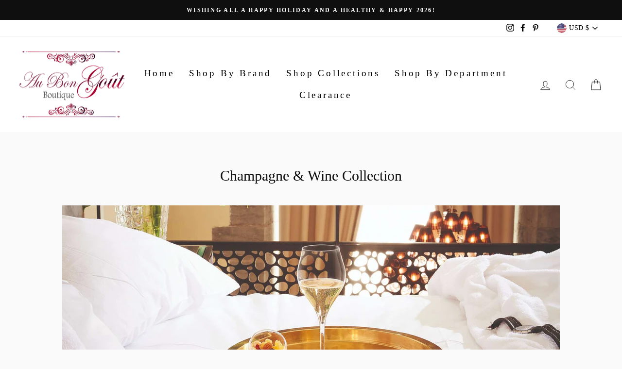

--- FILE ---
content_type: text/html; charset=utf-8
request_url: https://aubongoutboutique.com/collections/champagne-wine-glasses-tapestry-pillows-coasters-placemats-veuve-tea-towels-tumblers
body_size: 44489
content:
<!doctype html>
<html class="no-js" lang="en" dir="ltr">
<head>
  <link rel="alternate" href="https://aubongoutboutique.com/" hreflang="en-us" />
  <meta charset="utf-8">
  <meta http-equiv="X-UA-Compatible" content="IE=edge,chrome=1">
  <meta name="viewport" content="width=device-width,initial-scale=1">
  <meta name="theme-color" content="#111111">
  <meta name="google-site-verification" content="n-3afey9idM_oRvUNrXBOWUBRLpfr_ptRJ-L19ZJMEI" />
  <link rel="canonical" href="https://aubongoutboutique.com/collections/champagne-wine-glasses-tapestry-pillows-coasters-placemats-veuve-tea-towels-tumblers">
  <link rel="preconnect" href="https://cdn.shopify.com">
  <link rel="preconnect" href="https://fonts.shopifycdn.com">
  <link rel="dns-prefetch" href="https://productreviews.shopifycdn.com">
  <link rel="dns-prefetch" href="https://ajax.googleapis.com">
  <link rel="dns-prefetch" href="https://maps.googleapis.com">
  <link rel="dns-prefetch" href="https://maps.gstatic.com">
  <link rel="preconnect" href="https://fonts.gstatic.com">
  <link rel="preconnect" href="https://fonts.gstatic.com">
<link href="https://fonts.googleapis.com/css2?family=Tangerine:wght@400;700&display=swap" rel="stylesheet">
   <link href="https://fonts.googleapis.com/css2?family=Dancing+Script&display=swap" rel="stylesheet">
  <link rel="preconnect" href="https://fonts.gstatic.com">
<link href="https://fonts.googleapis.com/css2?family=Sacramento&display=swap" rel="stylesheet">
  <link rel="preconnect" href="https://fonts.gstatic.com">
<link href="https://fonts.googleapis.com/css2?family=Cookie&display=swap" rel="stylesheet"><link rel="shortcut icon" href="//aubongoutboutique.com/cdn/shop/files/Parmesan_Cheese__1_-removebg-preview_7bc9a6b5-85e4-4295-8485-52d3b310222a_32x32.png?v=1645806260" type="image/png" /><title>Unique Gift-Worthy Champagne &amp; Wine Accessories &amp; Special Gifts
&ndash; Au Bon Goût Boutique
</title>
<meta name="description" content="Special and Unique items ALL wine and champagne. Stemless wine glasses, tapestry pillows, ice buckets, Veuve, coasters, placemats tea towels...it&#39;s all here!"><meta property="og:site_name" content="Au Bon Goût Boutique">
  <meta property="og:url" content="https://aubongoutboutique.com/collections/champagne-wine-glasses-tapestry-pillows-coasters-placemats-veuve-tea-towels-tumblers">
  <meta property="og:title" content="Unique Gift-Worthy Champagne &amp; Wine Accessories &amp; Special Gifts">
  <meta property="og:type" content="website">
  <meta property="og:description" content="Special and Unique items ALL wine and champagne. Stemless wine glasses, tapestry pillows, ice buckets, Veuve, coasters, placemats tea towels...it&#39;s all here!"><meta property="og:image" content="http://aubongoutboutique.com/cdn/shop/collections/MORE_VEUVE_PLEASE_1.jpg?v=1699187997">
    <meta property="og:image:secure_url" content="https://aubongoutboutique.com/cdn/shop/collections/MORE_VEUVE_PLEASE_1.jpg?v=1699187997">
    <meta property="og:image:width" content="960">
    <meta property="og:image:height" content="941"><meta name="twitter:site" content="@">
  <meta name="twitter:card" content="summary_large_image">
  <meta name="twitter:title" content="Unique Gift-Worthy Champagne &amp; Wine Accessories &amp; Special Gifts">
  <meta name="twitter:description" content="Special and Unique items ALL wine and champagne. Stemless wine glasses, tapestry pillows, ice buckets, Veuve, coasters, placemats tea towels...it&#39;s all here!">
<style data-shopify>
  

  
  
  
</style><link href="//aubongoutboutique.com/cdn/shop/t/33/assets/theme.css?v=16189345450646275141695926332" rel="stylesheet" type="text/css" media="all" />
<style data-shopify>:root {
    --typeHeaderPrimary: Garamond;
    --typeHeaderFallback: Baskerville, Caslon, serif;
    --typeHeaderSize: 38px;
    --typeHeaderWeight: 400;
    --typeHeaderLineHeight: 1;
    --typeHeaderSpacing: 0.0em;

    --typeBasePrimary:Garamond;
    --typeBaseFallback:Baskerville, Caslon, serif;
    --typeBaseSize: 16px;
    --typeBaseWeight: 400;
    --typeBaseSpacing: 0.025em;
    --typeBaseLineHeight: 1.6;

    --typeCollectionTitle: 18px;

    --iconWeight: 2px;
    --iconLinecaps: miter;

    
      --buttonRadius: 0px;
    

    --colorGridOverlayOpacity: 0.1;
  }

  .placeholder-content {
    background-image: linear-gradient(100deg, #ffffff 40%, #f7f7f7 63%, #ffffff 79%);
  }</style><script>
    document.documentElement.className = document.documentElement.className.replace('no-js', 'js');

    window.theme = window.theme || {};
    theme.routes = {
      home: "/",
      cart: "/cart.js",
      cartAdd: "/cart/add.js",
      cartChange: "/cart/change.js"
    };
    theme.strings = {
      soldOut: "Sold Out",
      unavailable: "Unavailable",
      stockLabel: "Only [count] items in stock!",
      willNotShipUntil: "Will not ship until [date]",
      willBeInStockAfter: "Will be in stock after [date]",
      waitingForStock: "Inventory on the way",
      savePrice: "Save [saved_amount]",
      cartEmpty: "Your cart is currently empty.",
      cartTermsConfirmation: "You must agree with the terms and conditions of sales to check out"
    };
    theme.settings = {
      dynamicVariantsEnable: true,
      dynamicVariantType: "button",
      cartType: "drawer",
      isCustomerTemplate: false,
      moneyFormat: "$ {{amount}}",
      saveType: "dollar",
      recentlyViewedEnabled: false,
      predictiveSearch: true,
      predictiveSearchType: "product",
      inventoryThreshold: 10,
      quickView: true,
      themeName: 'Impulse',
      themeVersion: "4.0.2"
    };
  </script>

  <script>window.performance && window.performance.mark && window.performance.mark('shopify.content_for_header.start');</script><meta name="facebook-domain-verification" content="n2jawhf9gggmdnib2xnj4k5twxgfl3">
<meta name="google-site-verification" content="n-3afey9idM_oRvUNrXBOWUBRLpfr_ptRJ-L19ZJMEI">
<meta id="shopify-digital-wallet" name="shopify-digital-wallet" content="/7652019/digital_wallets/dialog">
<meta name="shopify-checkout-api-token" content="35dca348b5701497c4199993506e5a58">
<meta id="in-context-paypal-metadata" data-shop-id="7652019" data-venmo-supported="false" data-environment="production" data-locale="en_US" data-paypal-v4="true" data-currency="USD">
<link rel="alternate" type="application/atom+xml" title="Feed" href="/collections/champagne-wine-glasses-tapestry-pillows-coasters-placemats-veuve-tea-towels-tumblers.atom" />
<link rel="next" href="/collections/champagne-wine-glasses-tapestry-pillows-coasters-placemats-veuve-tea-towels-tumblers?page=2">
<link rel="alternate" type="application/json+oembed" href="https://aubongoutboutique.com/collections/champagne-wine-glasses-tapestry-pillows-coasters-placemats-veuve-tea-towels-tumblers.oembed">
<script async="async" src="/checkouts/internal/preloads.js?locale=en-US"></script>
<link rel="preconnect" href="https://shop.app" crossorigin="anonymous">
<script async="async" src="https://shop.app/checkouts/internal/preloads.js?locale=en-US&shop_id=7652019" crossorigin="anonymous"></script>
<script id="apple-pay-shop-capabilities" type="application/json">{"shopId":7652019,"countryCode":"US","currencyCode":"USD","merchantCapabilities":["supports3DS"],"merchantId":"gid:\/\/shopify\/Shop\/7652019","merchantName":"Au Bon Goût Boutique","requiredBillingContactFields":["postalAddress","email"],"requiredShippingContactFields":["postalAddress","email"],"shippingType":"shipping","supportedNetworks":["visa","masterCard","amex","discover","elo","jcb"],"total":{"type":"pending","label":"Au Bon Goût Boutique","amount":"1.00"},"shopifyPaymentsEnabled":true,"supportsSubscriptions":true}</script>
<script id="shopify-features" type="application/json">{"accessToken":"35dca348b5701497c4199993506e5a58","betas":["rich-media-storefront-analytics"],"domain":"aubongoutboutique.com","predictiveSearch":true,"shopId":7652019,"locale":"en"}</script>
<script>var Shopify = Shopify || {};
Shopify.shop = "donna-welsh-johnson.myshopify.com";
Shopify.locale = "en";
Shopify.currency = {"active":"USD","rate":"1.0"};
Shopify.country = "US";
Shopify.theme = {"name":"Impulse-Firstwire - live with Installments message","id":131889266905,"schema_name":"Impulse","schema_version":"4.0.2","theme_store_id":857,"role":"main"};
Shopify.theme.handle = "null";
Shopify.theme.style = {"id":null,"handle":null};
Shopify.cdnHost = "aubongoutboutique.com/cdn";
Shopify.routes = Shopify.routes || {};
Shopify.routes.root = "/";</script>
<script type="module">!function(o){(o.Shopify=o.Shopify||{}).modules=!0}(window);</script>
<script>!function(o){function n(){var o=[];function n(){o.push(Array.prototype.slice.apply(arguments))}return n.q=o,n}var t=o.Shopify=o.Shopify||{};t.loadFeatures=n(),t.autoloadFeatures=n()}(window);</script>
<script>
  window.ShopifyPay = window.ShopifyPay || {};
  window.ShopifyPay.apiHost = "shop.app\/pay";
  window.ShopifyPay.redirectState = null;
</script>
<script id="shop-js-analytics" type="application/json">{"pageType":"collection"}</script>
<script defer="defer" async type="module" src="//aubongoutboutique.com/cdn/shopifycloud/shop-js/modules/v2/client.init-shop-cart-sync_C5BV16lS.en.esm.js"></script>
<script defer="defer" async type="module" src="//aubongoutboutique.com/cdn/shopifycloud/shop-js/modules/v2/chunk.common_CygWptCX.esm.js"></script>
<script type="module">
  await import("//aubongoutboutique.com/cdn/shopifycloud/shop-js/modules/v2/client.init-shop-cart-sync_C5BV16lS.en.esm.js");
await import("//aubongoutboutique.com/cdn/shopifycloud/shop-js/modules/v2/chunk.common_CygWptCX.esm.js");

  window.Shopify.SignInWithShop?.initShopCartSync?.({"fedCMEnabled":true,"windoidEnabled":true});

</script>
<script>
  window.Shopify = window.Shopify || {};
  if (!window.Shopify.featureAssets) window.Shopify.featureAssets = {};
  window.Shopify.featureAssets['shop-js'] = {"shop-cart-sync":["modules/v2/client.shop-cart-sync_ZFArdW7E.en.esm.js","modules/v2/chunk.common_CygWptCX.esm.js"],"init-fed-cm":["modules/v2/client.init-fed-cm_CmiC4vf6.en.esm.js","modules/v2/chunk.common_CygWptCX.esm.js"],"shop-cash-offers":["modules/v2/client.shop-cash-offers_DOA2yAJr.en.esm.js","modules/v2/chunk.common_CygWptCX.esm.js","modules/v2/chunk.modal_D71HUcav.esm.js"],"shop-button":["modules/v2/client.shop-button_tlx5R9nI.en.esm.js","modules/v2/chunk.common_CygWptCX.esm.js"],"shop-toast-manager":["modules/v2/client.shop-toast-manager_ClPi3nE9.en.esm.js","modules/v2/chunk.common_CygWptCX.esm.js"],"init-shop-cart-sync":["modules/v2/client.init-shop-cart-sync_C5BV16lS.en.esm.js","modules/v2/chunk.common_CygWptCX.esm.js"],"avatar":["modules/v2/client.avatar_BTnouDA3.en.esm.js"],"init-windoid":["modules/v2/client.init-windoid_sURxWdc1.en.esm.js","modules/v2/chunk.common_CygWptCX.esm.js"],"init-shop-email-lookup-coordinator":["modules/v2/client.init-shop-email-lookup-coordinator_B8hsDcYM.en.esm.js","modules/v2/chunk.common_CygWptCX.esm.js"],"pay-button":["modules/v2/client.pay-button_FdsNuTd3.en.esm.js","modules/v2/chunk.common_CygWptCX.esm.js"],"shop-login-button":["modules/v2/client.shop-login-button_C5VAVYt1.en.esm.js","modules/v2/chunk.common_CygWptCX.esm.js","modules/v2/chunk.modal_D71HUcav.esm.js"],"init-customer-accounts-sign-up":["modules/v2/client.init-customer-accounts-sign-up_CPSyQ0Tj.en.esm.js","modules/v2/client.shop-login-button_C5VAVYt1.en.esm.js","modules/v2/chunk.common_CygWptCX.esm.js","modules/v2/chunk.modal_D71HUcav.esm.js"],"init-shop-for-new-customer-accounts":["modules/v2/client.init-shop-for-new-customer-accounts_ChsxoAhi.en.esm.js","modules/v2/client.shop-login-button_C5VAVYt1.en.esm.js","modules/v2/chunk.common_CygWptCX.esm.js","modules/v2/chunk.modal_D71HUcav.esm.js"],"init-customer-accounts":["modules/v2/client.init-customer-accounts_DxDtT_ad.en.esm.js","modules/v2/client.shop-login-button_C5VAVYt1.en.esm.js","modules/v2/chunk.common_CygWptCX.esm.js","modules/v2/chunk.modal_D71HUcav.esm.js"],"shop-follow-button":["modules/v2/client.shop-follow-button_Cva4Ekp9.en.esm.js","modules/v2/chunk.common_CygWptCX.esm.js","modules/v2/chunk.modal_D71HUcav.esm.js"],"checkout-modal":["modules/v2/client.checkout-modal_BPM8l0SH.en.esm.js","modules/v2/chunk.common_CygWptCX.esm.js","modules/v2/chunk.modal_D71HUcav.esm.js"],"lead-capture":["modules/v2/client.lead-capture_Bi8yE_yS.en.esm.js","modules/v2/chunk.common_CygWptCX.esm.js","modules/v2/chunk.modal_D71HUcav.esm.js"],"shop-login":["modules/v2/client.shop-login_D6lNrXab.en.esm.js","modules/v2/chunk.common_CygWptCX.esm.js","modules/v2/chunk.modal_D71HUcav.esm.js"],"payment-terms":["modules/v2/client.payment-terms_CZxnsJam.en.esm.js","modules/v2/chunk.common_CygWptCX.esm.js","modules/v2/chunk.modal_D71HUcav.esm.js"]};
</script>
<script>(function() {
  var isLoaded = false;
  function asyncLoad() {
    if (isLoaded) return;
    isLoaded = true;
    var urls = ["https:\/\/cdn.judge.me\/checkout_comment.js?shop=donna-welsh-johnson.myshopify.com","https:\/\/cdn.hextom.com\/js\/quickannouncementbar.js?shop=donna-welsh-johnson.myshopify.com"];
    for (var i = 0; i < urls.length; i++) {
      var s = document.createElement('script');
      s.type = 'text/javascript';
      s.async = true;
      s.src = urls[i];
      var x = document.getElementsByTagName('script')[0];
      x.parentNode.insertBefore(s, x);
    }
  };
  if(window.attachEvent) {
    window.attachEvent('onload', asyncLoad);
  } else {
    window.addEventListener('load', asyncLoad, false);
  }
})();</script>
<script id="__st">var __st={"a":7652019,"offset":-18000,"reqid":"ac43def6-375a-4c62-a4e5-14790938ad1a-1768854213","pageurl":"aubongoutboutique.com\/collections\/champagne-wine-glasses-tapestry-pillows-coasters-placemats-veuve-tea-towels-tumblers","u":"e04d3f181333","p":"collection","rtyp":"collection","rid":280470618292};</script>
<script>window.ShopifyPaypalV4VisibilityTracking = true;</script>
<script id="captcha-bootstrap">!function(){'use strict';const t='contact',e='account',n='new_comment',o=[[t,t],['blogs',n],['comments',n],[t,'customer']],c=[[e,'customer_login'],[e,'guest_login'],[e,'recover_customer_password'],[e,'create_customer']],r=t=>t.map((([t,e])=>`form[action*='/${t}']:not([data-nocaptcha='true']) input[name='form_type'][value='${e}']`)).join(','),a=t=>()=>t?[...document.querySelectorAll(t)].map((t=>t.form)):[];function s(){const t=[...o],e=r(t);return a(e)}const i='password',u='form_key',d=['recaptcha-v3-token','g-recaptcha-response','h-captcha-response',i],f=()=>{try{return window.sessionStorage}catch{return}},m='__shopify_v',_=t=>t.elements[u];function p(t,e,n=!1){try{const o=window.sessionStorage,c=JSON.parse(o.getItem(e)),{data:r}=function(t){const{data:e,action:n}=t;return t[m]||n?{data:e,action:n}:{data:t,action:n}}(c);for(const[e,n]of Object.entries(r))t.elements[e]&&(t.elements[e].value=n);n&&o.removeItem(e)}catch(o){console.error('form repopulation failed',{error:o})}}const l='form_type',E='cptcha';function T(t){t.dataset[E]=!0}const w=window,h=w.document,L='Shopify',v='ce_forms',y='captcha';let A=!1;((t,e)=>{const n=(g='f06e6c50-85a8-45c8-87d0-21a2b65856fe',I='https://cdn.shopify.com/shopifycloud/storefront-forms-hcaptcha/ce_storefront_forms_captcha_hcaptcha.v1.5.2.iife.js',D={infoText:'Protected by hCaptcha',privacyText:'Privacy',termsText:'Terms'},(t,e,n)=>{const o=w[L][v],c=o.bindForm;if(c)return c(t,g,e,D).then(n);var r;o.q.push([[t,g,e,D],n]),r=I,A||(h.body.append(Object.assign(h.createElement('script'),{id:'captcha-provider',async:!0,src:r})),A=!0)});var g,I,D;w[L]=w[L]||{},w[L][v]=w[L][v]||{},w[L][v].q=[],w[L][y]=w[L][y]||{},w[L][y].protect=function(t,e){n(t,void 0,e),T(t)},Object.freeze(w[L][y]),function(t,e,n,w,h,L){const[v,y,A,g]=function(t,e,n){const i=e?o:[],u=t?c:[],d=[...i,...u],f=r(d),m=r(i),_=r(d.filter((([t,e])=>n.includes(e))));return[a(f),a(m),a(_),s()]}(w,h,L),I=t=>{const e=t.target;return e instanceof HTMLFormElement?e:e&&e.form},D=t=>v().includes(t);t.addEventListener('submit',(t=>{const e=I(t);if(!e)return;const n=D(e)&&!e.dataset.hcaptchaBound&&!e.dataset.recaptchaBound,o=_(e),c=g().includes(e)&&(!o||!o.value);(n||c)&&t.preventDefault(),c&&!n&&(function(t){try{if(!f())return;!function(t){const e=f();if(!e)return;const n=_(t);if(!n)return;const o=n.value;o&&e.removeItem(o)}(t);const e=Array.from(Array(32),(()=>Math.random().toString(36)[2])).join('');!function(t,e){_(t)||t.append(Object.assign(document.createElement('input'),{type:'hidden',name:u})),t.elements[u].value=e}(t,e),function(t,e){const n=f();if(!n)return;const o=[...t.querySelectorAll(`input[type='${i}']`)].map((({name:t})=>t)),c=[...d,...o],r={};for(const[a,s]of new FormData(t).entries())c.includes(a)||(r[a]=s);n.setItem(e,JSON.stringify({[m]:1,action:t.action,data:r}))}(t,e)}catch(e){console.error('failed to persist form',e)}}(e),e.submit())}));const S=(t,e)=>{t&&!t.dataset[E]&&(n(t,e.some((e=>e===t))),T(t))};for(const o of['focusin','change'])t.addEventListener(o,(t=>{const e=I(t);D(e)&&S(e,y())}));const B=e.get('form_key'),M=e.get(l),P=B&&M;t.addEventListener('DOMContentLoaded',(()=>{const t=y();if(P)for(const e of t)e.elements[l].value===M&&p(e,B);[...new Set([...A(),...v().filter((t=>'true'===t.dataset.shopifyCaptcha))])].forEach((e=>S(e,t)))}))}(h,new URLSearchParams(w.location.search),n,t,e,['guest_login'])})(!0,!0)}();</script>
<script integrity="sha256-4kQ18oKyAcykRKYeNunJcIwy7WH5gtpwJnB7kiuLZ1E=" data-source-attribution="shopify.loadfeatures" defer="defer" src="//aubongoutboutique.com/cdn/shopifycloud/storefront/assets/storefront/load_feature-a0a9edcb.js" crossorigin="anonymous"></script>
<script crossorigin="anonymous" defer="defer" src="//aubongoutboutique.com/cdn/shopifycloud/storefront/assets/shopify_pay/storefront-65b4c6d7.js?v=20250812"></script>
<script data-source-attribution="shopify.dynamic_checkout.dynamic.init">var Shopify=Shopify||{};Shopify.PaymentButton=Shopify.PaymentButton||{isStorefrontPortableWallets:!0,init:function(){window.Shopify.PaymentButton.init=function(){};var t=document.createElement("script");t.src="https://aubongoutboutique.com/cdn/shopifycloud/portable-wallets/latest/portable-wallets.en.js",t.type="module",document.head.appendChild(t)}};
</script>
<script data-source-attribution="shopify.dynamic_checkout.buyer_consent">
  function portableWalletsHideBuyerConsent(e){var t=document.getElementById("shopify-buyer-consent"),n=document.getElementById("shopify-subscription-policy-button");t&&n&&(t.classList.add("hidden"),t.setAttribute("aria-hidden","true"),n.removeEventListener("click",e))}function portableWalletsShowBuyerConsent(e){var t=document.getElementById("shopify-buyer-consent"),n=document.getElementById("shopify-subscription-policy-button");t&&n&&(t.classList.remove("hidden"),t.removeAttribute("aria-hidden"),n.addEventListener("click",e))}window.Shopify?.PaymentButton&&(window.Shopify.PaymentButton.hideBuyerConsent=portableWalletsHideBuyerConsent,window.Shopify.PaymentButton.showBuyerConsent=portableWalletsShowBuyerConsent);
</script>
<script data-source-attribution="shopify.dynamic_checkout.cart.bootstrap">document.addEventListener("DOMContentLoaded",(function(){function t(){return document.querySelector("shopify-accelerated-checkout-cart, shopify-accelerated-checkout")}if(t())Shopify.PaymentButton.init();else{new MutationObserver((function(e,n){t()&&(Shopify.PaymentButton.init(),n.disconnect())})).observe(document.body,{childList:!0,subtree:!0})}}));
</script>
<link id="shopify-accelerated-checkout-styles" rel="stylesheet" media="screen" href="https://aubongoutboutique.com/cdn/shopifycloud/portable-wallets/latest/accelerated-checkout-backwards-compat.css" crossorigin="anonymous">
<style id="shopify-accelerated-checkout-cart">
        #shopify-buyer-consent {
  margin-top: 1em;
  display: inline-block;
  width: 100%;
}

#shopify-buyer-consent.hidden {
  display: none;
}

#shopify-subscription-policy-button {
  background: none;
  border: none;
  padding: 0;
  text-decoration: underline;
  font-size: inherit;
  cursor: pointer;
}

#shopify-subscription-policy-button::before {
  box-shadow: none;
}

      </style>

<script>window.performance && window.performance.mark && window.performance.mark('shopify.content_for_header.end');</script>

  <script src="//aubongoutboutique.com/cdn/shop/t/33/assets/vendor-scripts-v8.js" defer="defer"></script><link rel="preload" as="style" href="//aubongoutboutique.com/cdn/shop/t/33/assets/currency-flags.css" onload="this.onload=null;this.rel='stylesheet'">
    <link rel="stylesheet" href="//aubongoutboutique.com/cdn/shop/t/33/assets/currency-flags.css"><script src="//aubongoutboutique.com/cdn/shop/t/33/assets/theme.min.js?v=140175062032878451051649346311" defer="defer"></script><!-- Global site tag (gtag.js) - Google Ads: 10776651014 -->
<script async src="https://www.googletagmanager.com/gtag/js?id=AW-10776651014"></script>
<script>
  setTimeout(function(){ 
            window.dataLayer = window.dataLayer || [];
  function gtag(){dataLayer.push(arguments);}
  gtag('js', new Date());

  gtag('config', 'AW-10776651014');   
            }, 8000);
  
</script>
<!-- Google Tag Manager -->
<script>
  
            setTimeout(function(){ 
                 (function(w,d,s,l,i){w[l]=w[l]||[];w[l].push({'gtm.start':
new Date().getTime(),event:'gtm.js'});var f=d.getElementsByTagName(s)[0],
j=d.createElement(s),dl=l!='dataLayer'?'&l='+l:'';j.async=true;j.src=
'https://www.googletagmanager.com/gtm.js?id='+i+dl;f.parentNode.insertBefore(j,f);
})(window,document,'script','dataLayer','GTM-M99GSD7');
            }, 8000);
        

  </script>
<!-- End Google Tag Manager -->


<!-- Google Tag Manager (noscript) -->
<noscript><iframe src="https://www.googletagmanager.com/ns.html?id=GTM-M99GSD7"
height="0" width="0" style="display:none;visibility:hidden"></iframe></noscript>
<!-- End Google Tag Manager (noscript) -->

<script src="https://cdn.shopify.com/extensions/019b8d54-2388-79d8-becc-d32a3afe2c7a/omnisend-50/assets/omnisend-in-shop.js" type="text/javascript" defer="defer"></script>
<link href="https://monorail-edge.shopifysvc.com" rel="dns-prefetch">
<script>(function(){if ("sendBeacon" in navigator && "performance" in window) {try {var session_token_from_headers = performance.getEntriesByType('navigation')[0].serverTiming.find(x => x.name == '_s').description;} catch {var session_token_from_headers = undefined;}var session_cookie_matches = document.cookie.match(/_shopify_s=([^;]*)/);var session_token_from_cookie = session_cookie_matches && session_cookie_matches.length === 2 ? session_cookie_matches[1] : "";var session_token = session_token_from_headers || session_token_from_cookie || "";function handle_abandonment_event(e) {var entries = performance.getEntries().filter(function(entry) {return /monorail-edge.shopifysvc.com/.test(entry.name);});if (!window.abandonment_tracked && entries.length === 0) {window.abandonment_tracked = true;var currentMs = Date.now();var navigation_start = performance.timing.navigationStart;var payload = {shop_id: 7652019,url: window.location.href,navigation_start,duration: currentMs - navigation_start,session_token,page_type: "collection"};window.navigator.sendBeacon("https://monorail-edge.shopifysvc.com/v1/produce", JSON.stringify({schema_id: "online_store_buyer_site_abandonment/1.1",payload: payload,metadata: {event_created_at_ms: currentMs,event_sent_at_ms: currentMs}}));}}window.addEventListener('pagehide', handle_abandonment_event);}}());</script>
<script id="web-pixels-manager-setup">(function e(e,d,r,n,o){if(void 0===o&&(o={}),!Boolean(null===(a=null===(i=window.Shopify)||void 0===i?void 0:i.analytics)||void 0===a?void 0:a.replayQueue)){var i,a;window.Shopify=window.Shopify||{};var t=window.Shopify;t.analytics=t.analytics||{};var s=t.analytics;s.replayQueue=[],s.publish=function(e,d,r){return s.replayQueue.push([e,d,r]),!0};try{self.performance.mark("wpm:start")}catch(e){}var l=function(){var e={modern:/Edge?\/(1{2}[4-9]|1[2-9]\d|[2-9]\d{2}|\d{4,})\.\d+(\.\d+|)|Firefox\/(1{2}[4-9]|1[2-9]\d|[2-9]\d{2}|\d{4,})\.\d+(\.\d+|)|Chrom(ium|e)\/(9{2}|\d{3,})\.\d+(\.\d+|)|(Maci|X1{2}).+ Version\/(15\.\d+|(1[6-9]|[2-9]\d|\d{3,})\.\d+)([,.]\d+|)( \(\w+\)|)( Mobile\/\w+|) Safari\/|Chrome.+OPR\/(9{2}|\d{3,})\.\d+\.\d+|(CPU[ +]OS|iPhone[ +]OS|CPU[ +]iPhone|CPU IPhone OS|CPU iPad OS)[ +]+(15[._]\d+|(1[6-9]|[2-9]\d|\d{3,})[._]\d+)([._]\d+|)|Android:?[ /-](13[3-9]|1[4-9]\d|[2-9]\d{2}|\d{4,})(\.\d+|)(\.\d+|)|Android.+Firefox\/(13[5-9]|1[4-9]\d|[2-9]\d{2}|\d{4,})\.\d+(\.\d+|)|Android.+Chrom(ium|e)\/(13[3-9]|1[4-9]\d|[2-9]\d{2}|\d{4,})\.\d+(\.\d+|)|SamsungBrowser\/([2-9]\d|\d{3,})\.\d+/,legacy:/Edge?\/(1[6-9]|[2-9]\d|\d{3,})\.\d+(\.\d+|)|Firefox\/(5[4-9]|[6-9]\d|\d{3,})\.\d+(\.\d+|)|Chrom(ium|e)\/(5[1-9]|[6-9]\d|\d{3,})\.\d+(\.\d+|)([\d.]+$|.*Safari\/(?![\d.]+ Edge\/[\d.]+$))|(Maci|X1{2}).+ Version\/(10\.\d+|(1[1-9]|[2-9]\d|\d{3,})\.\d+)([,.]\d+|)( \(\w+\)|)( Mobile\/\w+|) Safari\/|Chrome.+OPR\/(3[89]|[4-9]\d|\d{3,})\.\d+\.\d+|(CPU[ +]OS|iPhone[ +]OS|CPU[ +]iPhone|CPU IPhone OS|CPU iPad OS)[ +]+(10[._]\d+|(1[1-9]|[2-9]\d|\d{3,})[._]\d+)([._]\d+|)|Android:?[ /-](13[3-9]|1[4-9]\d|[2-9]\d{2}|\d{4,})(\.\d+|)(\.\d+|)|Mobile Safari.+OPR\/([89]\d|\d{3,})\.\d+\.\d+|Android.+Firefox\/(13[5-9]|1[4-9]\d|[2-9]\d{2}|\d{4,})\.\d+(\.\d+|)|Android.+Chrom(ium|e)\/(13[3-9]|1[4-9]\d|[2-9]\d{2}|\d{4,})\.\d+(\.\d+|)|Android.+(UC? ?Browser|UCWEB|U3)[ /]?(15\.([5-9]|\d{2,})|(1[6-9]|[2-9]\d|\d{3,})\.\d+)\.\d+|SamsungBrowser\/(5\.\d+|([6-9]|\d{2,})\.\d+)|Android.+MQ{2}Browser\/(14(\.(9|\d{2,})|)|(1[5-9]|[2-9]\d|\d{3,})(\.\d+|))(\.\d+|)|K[Aa][Ii]OS\/(3\.\d+|([4-9]|\d{2,})\.\d+)(\.\d+|)/},d=e.modern,r=e.legacy,n=navigator.userAgent;return n.match(d)?"modern":n.match(r)?"legacy":"unknown"}(),u="modern"===l?"modern":"legacy",c=(null!=n?n:{modern:"",legacy:""})[u],f=function(e){return[e.baseUrl,"/wpm","/b",e.hashVersion,"modern"===e.buildTarget?"m":"l",".js"].join("")}({baseUrl:d,hashVersion:r,buildTarget:u}),m=function(e){var d=e.version,r=e.bundleTarget,n=e.surface,o=e.pageUrl,i=e.monorailEndpoint;return{emit:function(e){var a=e.status,t=e.errorMsg,s=(new Date).getTime(),l=JSON.stringify({metadata:{event_sent_at_ms:s},events:[{schema_id:"web_pixels_manager_load/3.1",payload:{version:d,bundle_target:r,page_url:o,status:a,surface:n,error_msg:t},metadata:{event_created_at_ms:s}}]});if(!i)return console&&console.warn&&console.warn("[Web Pixels Manager] No Monorail endpoint provided, skipping logging."),!1;try{return self.navigator.sendBeacon.bind(self.navigator)(i,l)}catch(e){}var u=new XMLHttpRequest;try{return u.open("POST",i,!0),u.setRequestHeader("Content-Type","text/plain"),u.send(l),!0}catch(e){return console&&console.warn&&console.warn("[Web Pixels Manager] Got an unhandled error while logging to Monorail."),!1}}}}({version:r,bundleTarget:l,surface:e.surface,pageUrl:self.location.href,monorailEndpoint:e.monorailEndpoint});try{o.browserTarget=l,function(e){var d=e.src,r=e.async,n=void 0===r||r,o=e.onload,i=e.onerror,a=e.sri,t=e.scriptDataAttributes,s=void 0===t?{}:t,l=document.createElement("script"),u=document.querySelector("head"),c=document.querySelector("body");if(l.async=n,l.src=d,a&&(l.integrity=a,l.crossOrigin="anonymous"),s)for(var f in s)if(Object.prototype.hasOwnProperty.call(s,f))try{l.dataset[f]=s[f]}catch(e){}if(o&&l.addEventListener("load",o),i&&l.addEventListener("error",i),u)u.appendChild(l);else{if(!c)throw new Error("Did not find a head or body element to append the script");c.appendChild(l)}}({src:f,async:!0,onload:function(){if(!function(){var e,d;return Boolean(null===(d=null===(e=window.Shopify)||void 0===e?void 0:e.analytics)||void 0===d?void 0:d.initialized)}()){var d=window.webPixelsManager.init(e)||void 0;if(d){var r=window.Shopify.analytics;r.replayQueue.forEach((function(e){var r=e[0],n=e[1],o=e[2];d.publishCustomEvent(r,n,o)})),r.replayQueue=[],r.publish=d.publishCustomEvent,r.visitor=d.visitor,r.initialized=!0}}},onerror:function(){return m.emit({status:"failed",errorMsg:"".concat(f," has failed to load")})},sri:function(e){var d=/^sha384-[A-Za-z0-9+/=]+$/;return"string"==typeof e&&d.test(e)}(c)?c:"",scriptDataAttributes:o}),m.emit({status:"loading"})}catch(e){m.emit({status:"failed",errorMsg:(null==e?void 0:e.message)||"Unknown error"})}}})({shopId: 7652019,storefrontBaseUrl: "https://aubongoutboutique.com",extensionsBaseUrl: "https://extensions.shopifycdn.com/cdn/shopifycloud/web-pixels-manager",monorailEndpoint: "https://monorail-edge.shopifysvc.com/unstable/produce_batch",surface: "storefront-renderer",enabledBetaFlags: ["2dca8a86"],webPixelsConfigList: [{"id":"420774105","configuration":"{\"config\":\"{\\\"pixel_id\\\":\\\"AW-10776651014\\\",\\\"target_country\\\":\\\"US\\\",\\\"gtag_events\\\":[{\\\"type\\\":\\\"search\\\",\\\"action_label\\\":\\\"AW-10776651014\\\/L3KnCN6P-_UCEIbK2pIo\\\"},{\\\"type\\\":\\\"begin_checkout\\\",\\\"action_label\\\":\\\"AW-10776651014\\\/kFyFCNuP-_UCEIbK2pIo\\\"},{\\\"type\\\":\\\"view_item\\\",\\\"action_label\\\":[\\\"AW-10776651014\\\/gUOgCNWP-_UCEIbK2pIo\\\",\\\"MC-LXDBVFL398\\\"]},{\\\"type\\\":\\\"purchase\\\",\\\"action_label\\\":[\\\"AW-10776651014\\\/ruAmCNKP-_UCEIbK2pIo\\\",\\\"MC-LXDBVFL398\\\"]},{\\\"type\\\":\\\"page_view\\\",\\\"action_label\\\":[\\\"AW-10776651014\\\/qeq-CM-P-_UCEIbK2pIo\\\",\\\"MC-LXDBVFL398\\\"]},{\\\"type\\\":\\\"add_payment_info\\\",\\\"action_label\\\":\\\"AW-10776651014\\\/Kg2xCOGP-_UCEIbK2pIo\\\"},{\\\"type\\\":\\\"add_to_cart\\\",\\\"action_label\\\":\\\"AW-10776651014\\\/e8rWCNiP-_UCEIbK2pIo\\\"}],\\\"enable_monitoring_mode\\\":false}\"}","eventPayloadVersion":"v1","runtimeContext":"OPEN","scriptVersion":"b2a88bafab3e21179ed38636efcd8a93","type":"APP","apiClientId":1780363,"privacyPurposes":[],"dataSharingAdjustments":{"protectedCustomerApprovalScopes":["read_customer_address","read_customer_email","read_customer_name","read_customer_personal_data","read_customer_phone"]}},{"id":"236552409","configuration":"{\"pixel_id\":\"232557762039399\",\"pixel_type\":\"facebook_pixel\",\"metaapp_system_user_token\":\"-\"}","eventPayloadVersion":"v1","runtimeContext":"OPEN","scriptVersion":"ca16bc87fe92b6042fbaa3acc2fbdaa6","type":"APP","apiClientId":2329312,"privacyPurposes":["ANALYTICS","MARKETING","SALE_OF_DATA"],"dataSharingAdjustments":{"protectedCustomerApprovalScopes":["read_customer_address","read_customer_email","read_customer_name","read_customer_personal_data","read_customer_phone"]}},{"id":"108691673","configuration":"{\"apiURL\":\"https:\/\/api.omnisend.com\",\"appURL\":\"https:\/\/app.omnisend.com\",\"brandID\":\"63723b44ad6e2fe654af546a\",\"trackingURL\":\"https:\/\/wt.omnisendlink.com\"}","eventPayloadVersion":"v1","runtimeContext":"STRICT","scriptVersion":"aa9feb15e63a302383aa48b053211bbb","type":"APP","apiClientId":186001,"privacyPurposes":["ANALYTICS","MARKETING","SALE_OF_DATA"],"dataSharingAdjustments":{"protectedCustomerApprovalScopes":["read_customer_address","read_customer_email","read_customer_name","read_customer_personal_data","read_customer_phone"]}},{"id":"shopify-app-pixel","configuration":"{}","eventPayloadVersion":"v1","runtimeContext":"STRICT","scriptVersion":"0450","apiClientId":"shopify-pixel","type":"APP","privacyPurposes":["ANALYTICS","MARKETING"]},{"id":"shopify-custom-pixel","eventPayloadVersion":"v1","runtimeContext":"LAX","scriptVersion":"0450","apiClientId":"shopify-pixel","type":"CUSTOM","privacyPurposes":["ANALYTICS","MARKETING"]}],isMerchantRequest: false,initData: {"shop":{"name":"Au Bon Goût Boutique","paymentSettings":{"currencyCode":"USD"},"myshopifyDomain":"donna-welsh-johnson.myshopify.com","countryCode":"US","storefrontUrl":"https:\/\/aubongoutboutique.com"},"customer":null,"cart":null,"checkout":null,"productVariants":[],"purchasingCompany":null},},"https://aubongoutboutique.com/cdn","fcfee988w5aeb613cpc8e4bc33m6693e112",{"modern":"","legacy":""},{"shopId":"7652019","storefrontBaseUrl":"https:\/\/aubongoutboutique.com","extensionBaseUrl":"https:\/\/extensions.shopifycdn.com\/cdn\/shopifycloud\/web-pixels-manager","surface":"storefront-renderer","enabledBetaFlags":"[\"2dca8a86\"]","isMerchantRequest":"false","hashVersion":"fcfee988w5aeb613cpc8e4bc33m6693e112","publish":"custom","events":"[[\"page_viewed\",{}],[\"collection_viewed\",{\"collection\":{\"id\":\"280470618292\",\"title\":\"Champagne \u0026 Wine Collection\",\"productVariants\":[{\"price\":{\"amount\":30.0,\"currencyCode\":\"USD\"},\"product\":{\"title\":\"Govino, Set of 4, 'Best Ever Holiday Icons' Stemless Shatterproof Red Wine Glasses, 16 oz\",\"vendor\":\"Govino\",\"id\":\"8297837199577\",\"untranslatedTitle\":\"Govino, Set of 4, 'Best Ever Holiday Icons' Stemless Shatterproof Red Wine Glasses, 16 oz\",\"url\":\"\/products\/govino-christmas-set-of-4-best-ever-holiday-icons-stemless-shatterproof-red-wine-glasses\",\"type\":\"Serveware\"},\"id\":\"44116370292953\",\"image\":{\"src\":\"\/\/aubongoutboutique.com\/cdn\/shop\/files\/govino-holiday-wine-glasses_setof4_940e3579-a23e-4058-afb3-d03b73caccc7.jpg?v=1697044901\"},\"sku\":\"Govino-22302HI\",\"title\":\"Default Title\",\"untranslatedTitle\":\"Default Title\"},{\"price\":{\"amount\":16.0,\"currencyCode\":\"USD\"},\"product\":{\"title\":\"Govino, Set of 2, 'Best Ever Holiday Icons' Stemless Shatterproof Red Wine Glasses, 16 oz\",\"vendor\":\"Govino\",\"id\":\"8297881436377\",\"untranslatedTitle\":\"Govino, Set of 2, 'Best Ever Holiday Icons' Stemless Shatterproof Red Wine Glasses, 16 oz\",\"url\":\"\/products\/govino-christmas-set-of-2-best-ever-holiday-icons-stemless-shatterproof-red-wine-glasses-16-oz\",\"type\":\"Serveware\"},\"id\":\"44116498415833\",\"image\":{\"src\":\"\/\/aubongoutboutique.com\/cdn\/shop\/files\/GoVinoHolidaySetof22_62d2dbd1-b55c-4d74-9af0-268c03edee33.png?v=1697045414\"},\"sku\":\"Govino-22303HI-2-pack\",\"title\":\"Default Title\",\"untranslatedTitle\":\"Default Title\"},{\"price\":{\"amount\":26.0,\"currencyCode\":\"USD\"},\"product\":{\"title\":\"Govino, Set of 4, 'Best Ever Govino Go Anywhere' Stemless Red Wine Glasses, Shatterproof, 16 oz\",\"vendor\":\"Govino\",\"id\":\"8297354920153\",\"untranslatedTitle\":\"Govino, Set of 4, 'Best Ever Govino Go Anywhere' Stemless Red Wine Glasses, Shatterproof, 16 oz\",\"url\":\"\/products\/govino-set-of-4-best-ever-stemless-red-wine-glasses-16-oz-shatterproof-recyclable\",\"type\":\"Serveware\"},\"id\":\"44115545129177\",\"image\":{\"src\":\"\/\/aubongoutboutique.com\/cdn\/shop\/files\/govino_16oz_fourpack.png?v=1697048849\"},\"sku\":\"Govino-4202-16oz-Set of 4\",\"title\":\"Default Title\",\"untranslatedTitle\":\"Default Title\"},{\"price\":{\"amount\":14.0,\"currencyCode\":\"USD\"},\"product\":{\"title\":\"Govino, Set of 2, 'Best Ever Go Anywhere' Stemless Red Wine Glasses, Shatterproof, 16 oz\",\"vendor\":\"Govino\",\"id\":\"8297845162201\",\"untranslatedTitle\":\"Govino, Set of 2, 'Best Ever Go Anywhere' Stemless Red Wine Glasses, Shatterproof, 16 oz\",\"url\":\"\/products\/govino-set-of-2-best-ever-govino-go-anywhere-stemless-red-wine-glasses-shatterproof-16-oz\",\"type\":\"Serveware\"},\"id\":\"44116390412505\",\"image\":{\"src\":\"\/\/aubongoutboutique.com\/cdn\/shop\/files\/GoVinoSetof22.png?v=1696261408\"},\"sku\":\"22210-12oz-2-pack\",\"title\":\"Default Title\",\"untranslatedTitle\":\"Default Title\"},{\"price\":{\"amount\":26.0,\"currencyCode\":\"USD\"},\"product\":{\"title\":\"Govino, Set of 4, 'Best Ever Govino Go Anywhere' Stemless Wine Glasses, Shatterproof, 12 oz\",\"vendor\":\"Govino\",\"id\":\"8297849356505\",\"untranslatedTitle\":\"Govino, Set of 4, 'Best Ever Govino Go Anywhere' Stemless Wine Glasses, Shatterproof, 12 oz\",\"url\":\"\/products\/govino-set-of-4-best-ever-govino-go-anywhere-stemless-red-wine-glasses-shatterproof-12-oz\",\"type\":\"Serveware\"},\"id\":\"44116399784153\",\"image\":{\"src\":\"\/\/aubongoutboutique.com\/cdn\/shop\/files\/GoVinoSetof4Green12oz.png?v=1697051164\"},\"sku\":\"Govino-4202-12oz-Set of 4\",\"title\":\"Default Title\",\"untranslatedTitle\":\"Default Title\"},{\"price\":{\"amount\":14.0,\"currencyCode\":\"USD\"},\"product\":{\"title\":\"Govino, Set of 2, 'Best Ever Govino Go Anywhere' Stemless Wine Glasses, Shatterproof, 12 oz\",\"vendor\":\"Govino\",\"id\":\"8297864986841\",\"untranslatedTitle\":\"Govino, Set of 2, 'Best Ever Govino Go Anywhere' Stemless Wine Glasses, Shatterproof, 12 oz\",\"url\":\"\/products\/govino-set-of-2-best-ever-govino-go-anywhere-stemless-wine-glasses-shatterproof-12-oz\",\"type\":\"Serveware\"},\"id\":\"44116443889881\",\"image\":{\"src\":\"\/\/aubongoutboutique.com\/cdn\/shop\/files\/GoVinoSetof212oz_f3059799-ab55-4a42-9ffc-0ed250f5c9e3.png?v=1696261808\"},\"sku\":\"Govino-42210-12 oz-2-Pack\",\"title\":\"Default Title\",\"untranslatedTitle\":\"Default Title\"},{\"price\":{\"amount\":48.0,\"currencyCode\":\"USD\"},\"product\":{\"title\":\"Portmeirion, Botanic Garden, Set of 4 Stemless Wine Glasses (Assorted Floral Motifs)\",\"vendor\":\"Portmeirion\",\"id\":\"7829070872793\",\"untranslatedTitle\":\"Portmeirion, Botanic Garden, Set of 4 Stemless Wine Glasses (Assorted Floral Motifs)\",\"url\":\"\/products\/portmeirion-stemless-wine-glasses-botanic-garden-set-of-4-stemless-wine-glasses-assorted\",\"type\":\"Serveware\"},\"id\":\"43208129839321\",\"image\":{\"src\":\"\/\/aubongoutboutique.com\/cdn\/shop\/products\/BOTANICGARDENSTEMLESSWINEGLASSES630925_1.jpg?v=1660259708\"},\"sku\":\"701113\",\"title\":\"Default Title\",\"untranslatedTitle\":\"Default Title\"},{\"price\":{\"amount\":48.0,\"currencyCode\":\"USD\"},\"product\":{\"title\":\"Pimpernel \/ Spode Christmas Tree Stemless Wine Glasses\",\"vendor\":\"Spode\",\"id\":\"7813438636249\",\"untranslatedTitle\":\"Pimpernel \/ Spode Christmas Tree Stemless Wine Glasses\",\"url\":\"\/products\/spode-wine-glasses-stemless-christmas-tree-stemless-wine-glasses-14-ounces\",\"type\":\"Serveware\"},\"id\":\"43163281064153\",\"image\":{\"src\":\"\/\/aubongoutboutique.com\/cdn\/shop\/products\/CHRISTMASSTEMLESSWINEGLASSES.webp?v=1753218404\"},\"sku\":\"1701090\",\"title\":\"Default Title\",\"untranslatedTitle\":\"Default Title\"},{\"price\":{\"amount\":16.0,\"currencyCode\":\"USD\"},\"product\":{\"title\":\"Literary Gifts, \\\"Behind every Successful Woman is Herself\\\" 15 oz Stemless Wine Glass\",\"vendor\":\"Fly Paper\",\"id\":\"7875363602649\",\"untranslatedTitle\":\"Literary Gifts, \\\"Behind every Successful Woman is Herself\\\" 15 oz Stemless Wine Glass\",\"url\":\"\/products\/fly-paper-products-successful-woman-15oz-stemless-wine-glass\",\"type\":\"Serveware\"},\"id\":\"43330452553945\",\"image\":{\"src\":\"\/\/aubongoutboutique.com\/cdn\/shop\/products\/SUCCESSFULWOMAN1.webp?v=1662415259\"},\"sku\":\"FWG10\",\"title\":\"Default Title\",\"untranslatedTitle\":\"Default Title\"},{\"price\":{\"amount\":16.0,\"currencyCode\":\"USD\"},\"product\":{\"title\":\"Literary Gifts, \\\"What Happens at the Book Club, Stays at the Book Club\\\" 15 oz Stemless Wine Glass\",\"vendor\":\"Fly Paper\",\"id\":\"7875391979737\",\"untranslatedTitle\":\"Literary Gifts, \\\"What Happens at the Book Club, Stays at the Book Club\\\" 15 oz Stemless Wine Glass\",\"url\":\"\/products\/fly-paper-products-what-happens-at-the-book-club-stays-at-the-book-club-15-oz-stemless-wine-glass\",\"type\":\"Serveware\"},\"id\":\"43330494005465\",\"image\":{\"src\":\"\/\/aubongoutboutique.com\/cdn\/shop\/products\/bookclub4.jpg?v=1662420618\"},\"sku\":\"FWG09\",\"title\":\"Default Title\",\"untranslatedTitle\":\"Default Title\"},{\"price\":{\"amount\":16.0,\"currencyCode\":\"USD\"},\"product\":{\"title\":\"Literary Gifts, \\\"Sip. Read. Repeat\\\" 15 oz Stemless Wine Glass\",\"vendor\":\"Fly Paper\",\"id\":\"7875395944665\",\"untranslatedTitle\":\"Literary Gifts, \\\"Sip. Read. Repeat\\\" 15 oz Stemless Wine Glass\",\"url\":\"\/products\/fly-paper-products-sip-read-repeat-15-oz-stemless-wine-glass\",\"type\":\"Serveware\"},\"id\":\"43330504589529\",\"image\":{\"src\":\"\/\/aubongoutboutique.com\/cdn\/shop\/products\/Sip_Read_Repeat4.jpg?v=1662417312\"},\"sku\":\"FWG08\",\"title\":\"Default Title\",\"untranslatedTitle\":\"Default Title\"},{\"price\":{\"amount\":16.0,\"currencyCode\":\"USD\"},\"product\":{\"title\":\"Literary Gifts, \\\"Tall Tale, Long Story, Short Story\\\" 15 oz Stemless Wine Glass\",\"vendor\":\"Fly Paper\",\"id\":\"7875464233177\",\"untranslatedTitle\":\"Literary Gifts, \\\"Tall Tale, Long Story, Short Story\\\" 15 oz Stemless Wine Glass\",\"url\":\"\/products\/literary-gifts-short-story-long-story-15-oz-stemless-wine-glass\",\"type\":\"Serveware\"},\"id\":\"43330647064793\",\"image\":{\"src\":\"\/\/aubongoutboutique.com\/cdn\/shop\/products\/shortstory1.webp?v=1662424655\"},\"sku\":\"FWG11\",\"title\":\"Default Title\",\"untranslatedTitle\":\"Default Title\"},{\"price\":{\"amount\":16.0,\"currencyCode\":\"USD\"},\"product\":{\"title\":\"Literary Gifts, \\\"Read Between the Wines\\\" 15 oz Stemless Wine Glass\",\"vendor\":\"Fly Paper\",\"id\":\"7875466985689\",\"untranslatedTitle\":\"Literary Gifts, \\\"Read Between the Wines\\\" 15 oz Stemless Wine Glass\",\"url\":\"\/products\/fly-paper-products-wine-glass-read-between-the-lines-15-oz-stemless-wine-glass\",\"type\":\"Serveware\"},\"id\":\"43330649784537\",\"image\":{\"src\":\"\/\/aubongoutboutique.com\/cdn\/shop\/products\/readbetweenthewines6.jpg?v=1662425355\"},\"sku\":\"FWG04\",\"title\":\"Default Title\",\"untranslatedTitle\":\"Default Title\"},{\"price\":{\"amount\":16.0,\"currencyCode\":\"USD\"},\"product\":{\"title\":\"Literary Gifts, \\\"Book Lovers Never Go to Bed Alone\\\" 15 oz Stemless Wine Glass\",\"vendor\":\"Fly Paper\",\"id\":\"7875473932505\",\"untranslatedTitle\":\"Literary Gifts, \\\"Book Lovers Never Go to Bed Alone\\\" 15 oz Stemless Wine Glass\",\"url\":\"\/products\/fly-paper-products-wine-glasses-literary-gifts-book-lovers-never-go-to-bed-alone-15-oz-stemless-wine-glass\",\"type\":\"Serveware\"},\"id\":\"43330662367449\",\"image\":{\"src\":\"\/\/aubongoutboutique.com\/cdn\/shop\/products\/booklovers1.webp?v=1662425673\"},\"sku\":\"FWG02\",\"title\":\"Default Title\",\"untranslatedTitle\":\"Default Title\"},{\"price\":{\"amount\":120.0,\"currencyCode\":\"USD\"},\"product\":{\"title\":\"Calaisio, Wine \u0026 Champagne Bucket with Removable Galvanized Insert\",\"vendor\":\"Calaisio\",\"id\":\"4503477911629\",\"untranslatedTitle\":\"Calaisio, Wine \u0026 Champagne Bucket with Removable Galvanized Insert\",\"url\":\"\/products\/calaisio-sale-wine-champagne-bucket-with-galvanized-insert\",\"type\":\"Serveware\"},\"id\":\"31979221778509\",\"image\":{\"src\":\"\/\/aubongoutboutique.com\/cdn\/shop\/products\/CHAMPAGNE_WINEBUCKET.jpg?v=1624283261\"},\"sku\":\"WCH2+GI\",\"title\":\"10\\\" Wine \u0026 Champagne Bucket\",\"untranslatedTitle\":\"10\\\" Wine \u0026 Champagne Bucket\"},{\"price\":{\"amount\":153.0,\"currencyCode\":\"USD\"},\"product\":{\"title\":\"MacKenzie-Childs, \\\"Highbanks\\\" Winter \/ Holiday Enamel Wine Champagne Bucket Cooler\",\"vendor\":\"Mackenzie Childs\",\"id\":\"8015281520857\",\"untranslatedTitle\":\"MacKenzie-Childs, \\\"Highbanks\\\" Winter \/ Holiday Enamel Wine Champagne Bucket Cooler\",\"url\":\"\/products\/mackenzie-childs-christmas-highbanks-winter-holiday-enamel-wine-champagne-bucket-cooler\",\"type\":\"Serveware\"},\"id\":\"43590449103065\",\"image\":{\"src\":\"\/\/aubongoutboutique.com\/cdn\/shop\/products\/HIGHBANKSWINECOOLER2.jpg?v=1669127217\"},\"sku\":\"\",\"title\":\"8\\\" Wine \u0026 Champagne Bucket\",\"untranslatedTitle\":\"8\\\" Wine \u0026 Champagne Bucket\"},{\"price\":{\"amount\":38.0,\"currencyCode\":\"USD\"},\"product\":{\"title\":\"Luxury Acrylic 13.5\\\" Round Beverage Tub, 12.5 Quart\",\"vendor\":\"Huang Acrylic\",\"id\":\"8192371065049\",\"untranslatedTitle\":\"Luxury Acrylic 13.5\\\" Round Beverage Tub, 12.5 Quart\",\"url\":\"\/products\/huang-acrylic-luxury-12-5-quart-round-acrylic-beverage-tub\",\"type\":\"Serveware\"},\"id\":\"43966667030745\",\"image\":{\"src\":\"\/\/aubongoutboutique.com\/cdn\/shop\/files\/12.5qtroundbeveragetub.jpg?v=1687799858\"},\"sku\":\"H-1510\",\"title\":\"Default Title\",\"untranslatedTitle\":\"Default Title\"},{\"price\":{\"amount\":36.0,\"currencyCode\":\"USD\"},\"product\":{\"title\":\"Luxury Acrylic Wine \/ Champagne (Bucket) Cooler with Handles, 3 Quart\",\"vendor\":\"Huang Acrylic\",\"id\":\"8187325907161\",\"untranslatedTitle\":\"Luxury Acrylic Wine \/ Champagne (Bucket) Cooler with Handles, 3 Quart\",\"url\":\"\/products\/acrylic-wine-champagne-cooler-with-handles-9\",\"type\":\"Serveware\"},\"id\":\"43953620582617\",\"image\":{\"src\":\"\/\/aubongoutboutique.com\/cdn\/shop\/files\/WINECOOLER1.jpg?v=1686958563\"},\"sku\":\"H-7003\",\"title\":\"Default Title\",\"untranslatedTitle\":\"Default Title\"},{\"price\":{\"amount\":37.0,\"currencyCode\":\"USD\"},\"product\":{\"title\":\"Luxury 11.4\\\" Acrylic Clear Top Hat Wine Cooler\",\"vendor\":\"Huang Acrylic\",\"id\":\"8187334852825\",\"untranslatedTitle\":\"Luxury 11.4\\\" Acrylic Clear Top Hat Wine Cooler\",\"url\":\"\/products\/huang-acrylic-acrylic-clear-top-hat-wine-cooler-outdoor-indoor-elegant\",\"type\":\"Serveware\"},\"id\":\"43953652859097\",\"image\":{\"src\":\"\/\/aubongoutboutique.com\/cdn\/shop\/files\/TOPHATCHAMPAGNEBUCKET1.jpg?v=1686961477\"},\"sku\":\"H-1040-CL\",\"title\":\"Default Title\",\"untranslatedTitle\":\"Default Title\"},{\"price\":{\"amount\":39.95,\"currencyCode\":\"USD\"},\"product\":{\"title\":\"Luxury Double Wall Small Acrylic 7\\\" Ice Bucket with Handle\",\"vendor\":\"Huang Acrylic\",\"id\":\"8187327840473\",\"untranslatedTitle\":\"Luxury Double Wall Small Acrylic 7\\\" Ice Bucket with Handle\",\"url\":\"\/products\/double-wall-acrylic-ice-bucket-elegant\",\"type\":\"Serveware\"},\"id\":\"43953625956569\",\"image\":{\"src\":\"\/\/aubongoutboutique.com\/cdn\/shop\/files\/11.5-Qt.DoubleWallIceBucket1.jpg?v=1686959279\"},\"sku\":\"H-1192\",\"title\":\"Default Title\",\"untranslatedTitle\":\"Default Title\"},{\"price\":{\"amount\":26.0,\"currencyCode\":\"USD\"},\"product\":{\"title\":\"Luxury Double Wall Luxury Acrylic Wine Cooler, 9\\\"\",\"vendor\":\"Huang Acrylic\",\"id\":\"8187322663129\",\"untranslatedTitle\":\"Luxury Double Wall Luxury Acrylic Wine Cooler, 9\\\"\",\"url\":\"\/products\/huang-acrylic-acrylic-double-wall-wine-cooler-9-inch\",\"type\":\"Serveware\"},\"id\":\"43953618256089\",\"image\":{\"src\":\"\/\/aubongoutboutique.com\/cdn\/shop\/files\/DOUBLEWALLEDWINECOOLER2.jpg?v=1687557315\"},\"sku\":\"H-1768\",\"title\":\"Default Title\",\"untranslatedTitle\":\"Default Title\"}]}}]]"});</script><script>
  window.ShopifyAnalytics = window.ShopifyAnalytics || {};
  window.ShopifyAnalytics.meta = window.ShopifyAnalytics.meta || {};
  window.ShopifyAnalytics.meta.currency = 'USD';
  var meta = {"products":[{"id":8297837199577,"gid":"gid:\/\/shopify\/Product\/8297837199577","vendor":"Govino","type":"Serveware","handle":"govino-christmas-set-of-4-best-ever-holiday-icons-stemless-shatterproof-red-wine-glasses","variants":[{"id":44116370292953,"price":3000,"name":"Govino, Set of 4, 'Best Ever Holiday Icons' Stemless Shatterproof Red Wine Glasses, 16 oz","public_title":null,"sku":"Govino-22302HI"}],"remote":false},{"id":8297881436377,"gid":"gid:\/\/shopify\/Product\/8297881436377","vendor":"Govino","type":"Serveware","handle":"govino-christmas-set-of-2-best-ever-holiday-icons-stemless-shatterproof-red-wine-glasses-16-oz","variants":[{"id":44116498415833,"price":1600,"name":"Govino, Set of 2, 'Best Ever Holiday Icons' Stemless Shatterproof Red Wine Glasses, 16 oz","public_title":null,"sku":"Govino-22303HI-2-pack"}],"remote":false},{"id":8297354920153,"gid":"gid:\/\/shopify\/Product\/8297354920153","vendor":"Govino","type":"Serveware","handle":"govino-set-of-4-best-ever-stemless-red-wine-glasses-16-oz-shatterproof-recyclable","variants":[{"id":44115545129177,"price":2600,"name":"Govino, Set of 4, 'Best Ever Govino Go Anywhere' Stemless Red Wine Glasses, Shatterproof, 16 oz","public_title":null,"sku":"Govino-4202-16oz-Set of 4"}],"remote":false},{"id":8297845162201,"gid":"gid:\/\/shopify\/Product\/8297845162201","vendor":"Govino","type":"Serveware","handle":"govino-set-of-2-best-ever-govino-go-anywhere-stemless-red-wine-glasses-shatterproof-16-oz","variants":[{"id":44116390412505,"price":1400,"name":"Govino, Set of 2, 'Best Ever Go Anywhere' Stemless Red Wine Glasses, Shatterproof, 16 oz","public_title":null,"sku":"22210-12oz-2-pack"}],"remote":false},{"id":8297849356505,"gid":"gid:\/\/shopify\/Product\/8297849356505","vendor":"Govino","type":"Serveware","handle":"govino-set-of-4-best-ever-govino-go-anywhere-stemless-red-wine-glasses-shatterproof-12-oz","variants":[{"id":44116399784153,"price":2600,"name":"Govino, Set of 4, 'Best Ever Govino Go Anywhere' Stemless Wine Glasses, Shatterproof, 12 oz","public_title":null,"sku":"Govino-4202-12oz-Set of 4"}],"remote":false},{"id":8297864986841,"gid":"gid:\/\/shopify\/Product\/8297864986841","vendor":"Govino","type":"Serveware","handle":"govino-set-of-2-best-ever-govino-go-anywhere-stemless-wine-glasses-shatterproof-12-oz","variants":[{"id":44116443889881,"price":1400,"name":"Govino, Set of 2, 'Best Ever Govino Go Anywhere' Stemless Wine Glasses, Shatterproof, 12 oz","public_title":null,"sku":"Govino-42210-12 oz-2-Pack"}],"remote":false},{"id":7829070872793,"gid":"gid:\/\/shopify\/Product\/7829070872793","vendor":"Portmeirion","type":"Serveware","handle":"portmeirion-stemless-wine-glasses-botanic-garden-set-of-4-stemless-wine-glasses-assorted","variants":[{"id":43208129839321,"price":4800,"name":"Portmeirion, Botanic Garden, Set of 4 Stemless Wine Glasses (Assorted Floral Motifs)","public_title":null,"sku":"701113"}],"remote":false},{"id":7813438636249,"gid":"gid:\/\/shopify\/Product\/7813438636249","vendor":"Spode","type":"Serveware","handle":"spode-wine-glasses-stemless-christmas-tree-stemless-wine-glasses-14-ounces","variants":[{"id":43163281064153,"price":4800,"name":"Pimpernel \/ Spode Christmas Tree Stemless Wine Glasses","public_title":null,"sku":"1701090"}],"remote":false},{"id":7875363602649,"gid":"gid:\/\/shopify\/Product\/7875363602649","vendor":"Fly Paper","type":"Serveware","handle":"fly-paper-products-successful-woman-15oz-stemless-wine-glass","variants":[{"id":43330452553945,"price":1600,"name":"Literary Gifts, \"Behind every Successful Woman is Herself\" 15 oz Stemless Wine Glass","public_title":null,"sku":"FWG10"}],"remote":false},{"id":7875391979737,"gid":"gid:\/\/shopify\/Product\/7875391979737","vendor":"Fly Paper","type":"Serveware","handle":"fly-paper-products-what-happens-at-the-book-club-stays-at-the-book-club-15-oz-stemless-wine-glass","variants":[{"id":43330494005465,"price":1600,"name":"Literary Gifts, \"What Happens at the Book Club, Stays at the Book Club\" 15 oz Stemless Wine Glass","public_title":null,"sku":"FWG09"}],"remote":false},{"id":7875395944665,"gid":"gid:\/\/shopify\/Product\/7875395944665","vendor":"Fly Paper","type":"Serveware","handle":"fly-paper-products-sip-read-repeat-15-oz-stemless-wine-glass","variants":[{"id":43330504589529,"price":1600,"name":"Literary Gifts, \"Sip. Read. Repeat\" 15 oz Stemless Wine Glass","public_title":null,"sku":"FWG08"}],"remote":false},{"id":7875464233177,"gid":"gid:\/\/shopify\/Product\/7875464233177","vendor":"Fly Paper","type":"Serveware","handle":"literary-gifts-short-story-long-story-15-oz-stemless-wine-glass","variants":[{"id":43330647064793,"price":1600,"name":"Literary Gifts, \"Tall Tale, Long Story, Short Story\" 15 oz Stemless Wine Glass","public_title":null,"sku":"FWG11"}],"remote":false},{"id":7875466985689,"gid":"gid:\/\/shopify\/Product\/7875466985689","vendor":"Fly Paper","type":"Serveware","handle":"fly-paper-products-wine-glass-read-between-the-lines-15-oz-stemless-wine-glass","variants":[{"id":43330649784537,"price":1600,"name":"Literary Gifts, \"Read Between the Wines\" 15 oz Stemless Wine Glass","public_title":null,"sku":"FWG04"}],"remote":false},{"id":7875473932505,"gid":"gid:\/\/shopify\/Product\/7875473932505","vendor":"Fly Paper","type":"Serveware","handle":"fly-paper-products-wine-glasses-literary-gifts-book-lovers-never-go-to-bed-alone-15-oz-stemless-wine-glass","variants":[{"id":43330662367449,"price":1600,"name":"Literary Gifts, \"Book Lovers Never Go to Bed Alone\" 15 oz Stemless Wine Glass","public_title":null,"sku":"FWG02"}],"remote":false},{"id":4503477911629,"gid":"gid:\/\/shopify\/Product\/4503477911629","vendor":"Calaisio","type":"Serveware","handle":"calaisio-sale-wine-champagne-bucket-with-galvanized-insert","variants":[{"id":31979221778509,"price":12000,"name":"Calaisio, Wine \u0026 Champagne Bucket with Removable Galvanized Insert - 10\" Wine \u0026 Champagne Bucket","public_title":"10\" Wine \u0026 Champagne Bucket","sku":"WCH2+GI"}],"remote":false},{"id":8015281520857,"gid":"gid:\/\/shopify\/Product\/8015281520857","vendor":"Mackenzie Childs","type":"Serveware","handle":"mackenzie-childs-christmas-highbanks-winter-holiday-enamel-wine-champagne-bucket-cooler","variants":[{"id":43590449103065,"price":15300,"name":"MacKenzie-Childs, \"Highbanks\" Winter \/ Holiday Enamel Wine Champagne Bucket Cooler - 8\" Wine \u0026 Champagne Bucket","public_title":"8\" Wine \u0026 Champagne Bucket","sku":""}],"remote":false},{"id":8192371065049,"gid":"gid:\/\/shopify\/Product\/8192371065049","vendor":"Huang Acrylic","type":"Serveware","handle":"huang-acrylic-luxury-12-5-quart-round-acrylic-beverage-tub","variants":[{"id":43966667030745,"price":3800,"name":"Luxury Acrylic 13.5\" Round Beverage Tub, 12.5 Quart","public_title":null,"sku":"H-1510"}],"remote":false},{"id":8187325907161,"gid":"gid:\/\/shopify\/Product\/8187325907161","vendor":"Huang Acrylic","type":"Serveware","handle":"acrylic-wine-champagne-cooler-with-handles-9","variants":[{"id":43953620582617,"price":3600,"name":"Luxury Acrylic Wine \/ Champagne (Bucket) Cooler with Handles, 3 Quart","public_title":null,"sku":"H-7003"}],"remote":false},{"id":8187334852825,"gid":"gid:\/\/shopify\/Product\/8187334852825","vendor":"Huang Acrylic","type":"Serveware","handle":"huang-acrylic-acrylic-clear-top-hat-wine-cooler-outdoor-indoor-elegant","variants":[{"id":43953652859097,"price":3700,"name":"Luxury 11.4\" Acrylic Clear Top Hat Wine Cooler","public_title":null,"sku":"H-1040-CL"}],"remote":false},{"id":8187327840473,"gid":"gid:\/\/shopify\/Product\/8187327840473","vendor":"Huang Acrylic","type":"Serveware","handle":"double-wall-acrylic-ice-bucket-elegant","variants":[{"id":43953625956569,"price":3995,"name":"Luxury Double Wall Small Acrylic 7\" Ice Bucket with Handle","public_title":null,"sku":"H-1192"}],"remote":false},{"id":8187322663129,"gid":"gid:\/\/shopify\/Product\/8187322663129","vendor":"Huang Acrylic","type":"Serveware","handle":"huang-acrylic-acrylic-double-wall-wine-cooler-9-inch","variants":[{"id":43953618256089,"price":2600,"name":"Luxury Double Wall Luxury Acrylic Wine Cooler, 9\"","public_title":null,"sku":"H-1768"}],"remote":false}],"page":{"pageType":"collection","resourceType":"collection","resourceId":280470618292,"requestId":"ac43def6-375a-4c62-a4e5-14790938ad1a-1768854213"}};
  for (var attr in meta) {
    window.ShopifyAnalytics.meta[attr] = meta[attr];
  }
</script>
<script class="analytics">
  (function () {
    var customDocumentWrite = function(content) {
      var jquery = null;

      if (window.jQuery) {
        jquery = window.jQuery;
      } else if (window.Checkout && window.Checkout.$) {
        jquery = window.Checkout.$;
      }

      if (jquery) {
        jquery('body').append(content);
      }
    };

    var hasLoggedConversion = function(token) {
      if (token) {
        return document.cookie.indexOf('loggedConversion=' + token) !== -1;
      }
      return false;
    }

    var setCookieIfConversion = function(token) {
      if (token) {
        var twoMonthsFromNow = new Date(Date.now());
        twoMonthsFromNow.setMonth(twoMonthsFromNow.getMonth() + 2);

        document.cookie = 'loggedConversion=' + token + '; expires=' + twoMonthsFromNow;
      }
    }

    var trekkie = window.ShopifyAnalytics.lib = window.trekkie = window.trekkie || [];
    if (trekkie.integrations) {
      return;
    }
    trekkie.methods = [
      'identify',
      'page',
      'ready',
      'track',
      'trackForm',
      'trackLink'
    ];
    trekkie.factory = function(method) {
      return function() {
        var args = Array.prototype.slice.call(arguments);
        args.unshift(method);
        trekkie.push(args);
        return trekkie;
      };
    };
    for (var i = 0; i < trekkie.methods.length; i++) {
      var key = trekkie.methods[i];
      trekkie[key] = trekkie.factory(key);
    }
    trekkie.load = function(config) {
      trekkie.config = config || {};
      trekkie.config.initialDocumentCookie = document.cookie;
      var first = document.getElementsByTagName('script')[0];
      var script = document.createElement('script');
      script.type = 'text/javascript';
      script.onerror = function(e) {
        var scriptFallback = document.createElement('script');
        scriptFallback.type = 'text/javascript';
        scriptFallback.onerror = function(error) {
                var Monorail = {
      produce: function produce(monorailDomain, schemaId, payload) {
        var currentMs = new Date().getTime();
        var event = {
          schema_id: schemaId,
          payload: payload,
          metadata: {
            event_created_at_ms: currentMs,
            event_sent_at_ms: currentMs
          }
        };
        return Monorail.sendRequest("https://" + monorailDomain + "/v1/produce", JSON.stringify(event));
      },
      sendRequest: function sendRequest(endpointUrl, payload) {
        // Try the sendBeacon API
        if (window && window.navigator && typeof window.navigator.sendBeacon === 'function' && typeof window.Blob === 'function' && !Monorail.isIos12()) {
          var blobData = new window.Blob([payload], {
            type: 'text/plain'
          });

          if (window.navigator.sendBeacon(endpointUrl, blobData)) {
            return true;
          } // sendBeacon was not successful

        } // XHR beacon

        var xhr = new XMLHttpRequest();

        try {
          xhr.open('POST', endpointUrl);
          xhr.setRequestHeader('Content-Type', 'text/plain');
          xhr.send(payload);
        } catch (e) {
          console.log(e);
        }

        return false;
      },
      isIos12: function isIos12() {
        return window.navigator.userAgent.lastIndexOf('iPhone; CPU iPhone OS 12_') !== -1 || window.navigator.userAgent.lastIndexOf('iPad; CPU OS 12_') !== -1;
      }
    };
    Monorail.produce('monorail-edge.shopifysvc.com',
      'trekkie_storefront_load_errors/1.1',
      {shop_id: 7652019,
      theme_id: 131889266905,
      app_name: "storefront",
      context_url: window.location.href,
      source_url: "//aubongoutboutique.com/cdn/s/trekkie.storefront.cd680fe47e6c39ca5d5df5f0a32d569bc48c0f27.min.js"});

        };
        scriptFallback.async = true;
        scriptFallback.src = '//aubongoutboutique.com/cdn/s/trekkie.storefront.cd680fe47e6c39ca5d5df5f0a32d569bc48c0f27.min.js';
        first.parentNode.insertBefore(scriptFallback, first);
      };
      script.async = true;
      script.src = '//aubongoutboutique.com/cdn/s/trekkie.storefront.cd680fe47e6c39ca5d5df5f0a32d569bc48c0f27.min.js';
      first.parentNode.insertBefore(script, first);
    };
    trekkie.load(
      {"Trekkie":{"appName":"storefront","development":false,"defaultAttributes":{"shopId":7652019,"isMerchantRequest":null,"themeId":131889266905,"themeCityHash":"5693956552751580698","contentLanguage":"en","currency":"USD","eventMetadataId":"c1895457-e4de-4962-8234-6305cc25df77"},"isServerSideCookieWritingEnabled":true,"monorailRegion":"shop_domain","enabledBetaFlags":["65f19447"]},"Session Attribution":{},"S2S":{"facebookCapiEnabled":true,"source":"trekkie-storefront-renderer","apiClientId":580111}}
    );

    var loaded = false;
    trekkie.ready(function() {
      if (loaded) return;
      loaded = true;

      window.ShopifyAnalytics.lib = window.trekkie;

      var originalDocumentWrite = document.write;
      document.write = customDocumentWrite;
      try { window.ShopifyAnalytics.merchantGoogleAnalytics.call(this); } catch(error) {};
      document.write = originalDocumentWrite;

      window.ShopifyAnalytics.lib.page(null,{"pageType":"collection","resourceType":"collection","resourceId":280470618292,"requestId":"ac43def6-375a-4c62-a4e5-14790938ad1a-1768854213","shopifyEmitted":true});

      var match = window.location.pathname.match(/checkouts\/(.+)\/(thank_you|post_purchase)/)
      var token = match? match[1]: undefined;
      if (!hasLoggedConversion(token)) {
        setCookieIfConversion(token);
        window.ShopifyAnalytics.lib.track("Viewed Product Category",{"currency":"USD","category":"Collection: champagne-wine-glasses-tapestry-pillows-coasters-placemats-veuve-tea-towels-tumblers","collectionName":"champagne-wine-glasses-tapestry-pillows-coasters-placemats-veuve-tea-towels-tumblers","collectionId":280470618292,"nonInteraction":true},undefined,undefined,{"shopifyEmitted":true});
      }
    });


        var eventsListenerScript = document.createElement('script');
        eventsListenerScript.async = true;
        eventsListenerScript.src = "//aubongoutboutique.com/cdn/shopifycloud/storefront/assets/shop_events_listener-3da45d37.js";
        document.getElementsByTagName('head')[0].appendChild(eventsListenerScript);

})();</script>
  <script>
  if (!window.ga || (window.ga && typeof window.ga !== 'function')) {
    window.ga = function ga() {
      (window.ga.q = window.ga.q || []).push(arguments);
      if (window.Shopify && window.Shopify.analytics && typeof window.Shopify.analytics.publish === 'function') {
        window.Shopify.analytics.publish("ga_stub_called", {}, {sendTo: "google_osp_migration"});
      }
      console.error("Shopify's Google Analytics stub called with:", Array.from(arguments), "\nSee https://help.shopify.com/manual/promoting-marketing/pixels/pixel-migration#google for more information.");
    };
    if (window.Shopify && window.Shopify.analytics && typeof window.Shopify.analytics.publish === 'function') {
      window.Shopify.analytics.publish("ga_stub_initialized", {}, {sendTo: "google_osp_migration"});
    }
  }
</script>
<script
  defer
  src="https://aubongoutboutique.com/cdn/shopifycloud/perf-kit/shopify-perf-kit-3.0.4.min.js"
  data-application="storefront-renderer"
  data-shop-id="7652019"
  data-render-region="gcp-us-central1"
  data-page-type="collection"
  data-theme-instance-id="131889266905"
  data-theme-name="Impulse"
  data-theme-version="4.0.2"
  data-monorail-region="shop_domain"
  data-resource-timing-sampling-rate="10"
  data-shs="true"
  data-shs-beacon="true"
  data-shs-export-with-fetch="true"
  data-shs-logs-sample-rate="1"
  data-shs-beacon-endpoint="https://aubongoutboutique.com/api/collect"
></script>
</head>

<body class="template-collection" data-center-text="true" data-button_style="square" data-type_header_capitalize="true" data-type_headers_align_text="true" data-type_product_capitalize="true" data-swatch_style="round" >

  <a class="in-page-link visually-hidden skip-link" href="#MainContent">Skip to content</a>

  <div id="PageContainer" class="page-container">
    <div class="transition-body"><div id="shopify-section-header" class="shopify-section">

<div id="NavDrawer" class="drawer drawer--right">
  <div class="drawer__contents">
    <div class="drawer__fixed-header">
      <div class="drawer__header appear-animation appear-delay-1">
        <div class="h2 drawer__title"></div>
        <div class="drawer__close">
          <button type="button" class="drawer__close-button js-drawer-close">
            <svg aria-hidden="true" focusable="false" role="presentation" class="icon icon-close" viewBox="0 0 64 64"><path d="M19 17.61l27.12 27.13m0-27.12L19 44.74"/></svg>
            <span class="icon__fallback-text">Close menu</span>
          </button>
        </div>
      </div>
    </div>
    <div class="drawer__scrollable">
      <ul class="mobile-nav" role="navigation" aria-label="Primary"><li class="mobile-nav__item appear-animation appear-delay-2"><a href="/" class="mobile-nav__link mobile-nav__link--top-level">Home</a></li><li class="mobile-nav__item appear-animation appear-delay-3"><div class="mobile-nav__has-sublist"><a href="/"
                    class="mobile-nav__link mobile-nav__link--top-level"
                    id="Label-2"
                    >
                    Shop by Brand
                  </a>
                  <div class="mobile-nav__toggle">
                    <button type="button"
                      aria-controls="Linklist-2"
                      aria-labelledby="Label-2"
                      class="collapsible-trigger collapsible--auto-height"><span class="collapsible-trigger__icon collapsible-trigger__icon--open" role="presentation">
  <svg aria-hidden="true" focusable="false" role="presentation" class="icon icon--wide icon-chevron-down" viewBox="0 0 28 16"><path d="M1.57 1.59l12.76 12.77L27.1 1.59" stroke-width="2" stroke="#000" fill="none" fill-rule="evenodd"/></svg>
</span>
</button>
                  </div></div><div id="Linklist-2"
                class="mobile-nav__sublist collapsible-content collapsible-content--all"
                >
                <div class="collapsible-content__inner">
                  <ul class="mobile-nav__sublist"><li class="mobile-nav__item">
                        <div class="mobile-nav__child-item"><button type="button"
                            aria-controls="Sublinklist-2-1"
                            class="mobile-nav__link--button collapsible-trigger">
                              <span class="mobile-nav__faux-link">Brands</span><span class="collapsible-trigger__icon collapsible-trigger__icon--circle collapsible-trigger__icon--open" role="presentation">
  <svg aria-hidden="true" focusable="false" role="presentation" class="icon icon--wide icon-chevron-down" viewBox="0 0 28 16"><path d="M1.57 1.59l12.76 12.77L27.1 1.59" stroke-width="2" stroke="#000" fill="none" fill-rule="evenodd"/></svg>
</span>
</button></div><div
                            id="Sublinklist-2-1"
                            aria-labelledby="Sublabel-1"
                            class="mobile-nav__sublist collapsible-content collapsible-content--all"
                            >
                            <div class="collapsible-content__inner">
                              <ul class="mobile-nav__grandchildlist"><li class="mobile-nav__item">
                                    <a href="/collections/anna-griffin-luxury-stationary-pads" class="mobile-nav__link">
                                      Anna Griffin Stationary
                                    </a>
                                  </li><li class="mobile-nav__item">
                                    <a href="/collections/anna-weatherley-clearance" class="mobile-nav__link">
                                      Anna Weatherley
                                    </a>
                                  </li><li class="mobile-nav__item">
                                    <a href="/collections/antica-farmacista" class="mobile-nav__link">
                                      Antica Farmacista
                                    </a>
                                  </li><li class="mobile-nav__item">
                                    <a href="/collections/apis-cera-bougies-savons" class="mobile-nav__link">
                                      Apis Cera
                                    </a>
                                  </li><li class="mobile-nav__item">
                                    <a href="/collections/deruta-of-italy-artistico-raffaellesco-raffaellesco-lite-collection" class="mobile-nav__link">
                                      Artistica Deruta of Italy
                                    </a>
                                  </li><li class="mobile-nav__item">
                                    <a href="/collections/aromatique-sale-potpourri-diffusers-spray-discounted" class="mobile-nav__link">
                                      Aromatique
                                    </a>
                                  </li><li class="mobile-nav__item">
                                    <a href="/collections/beauville-luxury-tablecloth-table-linens-napkins-placemats-tea-towels-kitchen-towels-french" class="mobile-nav__link">
                                      Beauvillé
                                    </a>
                                  </li><li class="mobile-nav__item">
                                    <a href="/collections/bissinger-holiday-gourmet-chocolates" class="mobile-nav__link">
                                      Bissinger's Chocolates
                                    </a>
                                  </li><li class="mobile-nav__item">
                                    <a href="/collections/byers-choice-holiday-collection" class="mobile-nav__link">
                                      Byes Choice Christmas
                                    </a>
                                  </li><li class="mobile-nav__item">
                                    <a href="/collections/calaisio-sale-woven-serveware-placemats-bakeware-serving-chip-dip-water-vines" class="mobile-nav__link">
                                      Calaisio
                                    </a>
                                  </li><li class="mobile-nav__item">
                                    <a href="/collections/cala-home-for-the-table" class="mobile-nav__link">
                                      Cala Home
                                    </a>
                                  </li><li class="mobile-nav__item">
                                    <a href="/collections/just-for-cats" class="mobile-nav__link">
                                      Cat Lovers Gifts
                                    </a>
                                  </li><li class="mobile-nav__item">
                                    <a href="/collections/cavallini-vintage-kitchen-tea-towels-french-botanicals-floral-christmas-torchons" class="mobile-nav__link">
                                      Cavallini & Co.
                                    </a>
                                  </li><li class="mobile-nav__item">
                                    <a href="/collections/les-ceramiques-de-lussan" class="mobile-nav__link">
                                      Ceramiques de Lussan
                                    </a>
                                  </li><li class="mobile-nav__item">
                                    <a href="/collections/colonial-candle-taper-sticks-candlesticks-christmas-holiday-scented-bougies" class="mobile-nav__link">
                                      Colonial Candle
                                    </a>
                                  </li><li class="mobile-nav__item">
                                    <a href="/collections/coucke-french-kitchen-tea-towels-torchons-sale-torchons" class="mobile-nav__link">
                                      Coucke France
                                    </a>
                                  </li><li class="mobile-nav__item">
                                    <a href="/collections/couleur-nature-table-linens" class="mobile-nav__link">
                                      Couleur Nature
                                    </a>
                                  </li><li class="mobile-nav__item">
                                    <a href="/collections/lazy-susans" class="mobile-nav__link">
                                      Darrellene Lazy Susans
                                    </a>
                                  </li></ul>
                            </div>
                          </div></li><li class="mobile-nav__item">
                        <div class="mobile-nav__child-item"><button type="button"
                            aria-controls="Sublinklist-2-2"
                            class="mobile-nav__link--button collapsible-trigger">
                              <span class="mobile-nav__faux-link">Brands</span><span class="collapsible-trigger__icon collapsible-trigger__icon--circle collapsible-trigger__icon--open" role="presentation">
  <svg aria-hidden="true" focusable="false" role="presentation" class="icon icon--wide icon-chevron-down" viewBox="0 0 28 16"><path d="M1.57 1.59l12.76 12.77L27.1 1.59" stroke-width="2" stroke="#000" fill="none" fill-rule="evenodd"/></svg>
</span>
</button></div><div
                            id="Sublinklist-2-2"
                            aria-labelledby="Sublabel-2"
                            class="mobile-nav__sublist collapsible-content collapsible-content--all"
                            >
                            <div class="collapsible-content__inner">
                              <ul class="mobile-nav__grandchildlist"><li class="mobile-nav__item">
                                    <a href="/collections/edinburgh-honey-company" class="mobile-nav__link">
                                      Edinburgh Honey Co.
                                    </a>
                                  </li><li class="mobile-nav__item">
                                    <a href="/collections/gourmet-italian-foods" class="mobile-nav__link">
                                      Frantoi Cutrera of Siciliy
                                    </a>
                                  </li><li class="mobile-nav__item">
                                    <a href="/collections/garnier-thiebaut-sale-table-linens-sale-tablecloths-jacquard-towels-kitchen-tea-placemats-runners-aprons-nappe-torchons-tablier-set-chemin-de-table-en-solde" class="mobile-nav__link">
                                      Garnier-Thiebaut
                                    </a>
                                  </li><li class="mobile-nav__item">
                                    <a href="/collections/mrs-bridges-gardiners-famous-grouse-baileys-whisky-fudge-sale" class="mobile-nav__link">
                                      Great Scot International
                                    </a>
                                  </li><li class="mobile-nav__item">
                                    <a href="/collections/french-culinary-dip-mixes-herbs-seasonings" class="mobile-nav__link">
                                      Gourmet du Village 
                                    </a>
                                  </li><li class="mobile-nav__item">
                                    <a href="/collections/halcyon-days-enamel-boxes-jewelry" class="mobile-nav__link">
                                      Halcyon Days
                                    </a>
                                  </li><li class="mobile-nav__item">
                                    <a href="/collections/hedge-farm-cachepot-candles-bougie-luxury-tasteful-southern" class="mobile-nav__link">
                                      Hedge Farms Cachepot Candles
                                    </a>
                                  </li><li class="mobile-nav__item">
                                    <a href="/collections/kelly-stevens-mclaughlan-designs" class="mobile-nav__link">
                                      Kelly Stevens-McLaughlan
                                    </a>
                                  </li><li class="mobile-nav__item">
                                    <a href="/collections/la-belle-france" class="mobile-nav__link">
                                      La Belle France
                                    </a>
                                  </li><li class="mobile-nav__item">
                                    <a href="/collections/la-sablesienne-french-shortbread-cookies-biscuits-collectible-tins-imported" class="mobile-nav__link">
                                      La Sablésienne
                                    </a>
                                  </li><li class="mobile-nav__item">
                                    <a href="/collections/la-savonnerie-royale-luxury-soap-french-grasse-perfume-hand-soap-candles-versailles-savon-bougie-gifts" class="mobile-nav__link">
                                      La Savonnerie Royale
                                    </a>
                                  </li><li class="mobile-nav__item">
                                    <a href="/collections/laura-park-tote-bag-waste-bin-tissue-box-brooks-avenue" class="mobile-nav__link">
                                      Laura Park
                                    </a>
                                  </li><li class="mobile-nav__item">
                                    <a href="/collections/le-cluny-sale-french-provence-tablecloths-coated-nappe-sale-french-provence-coated-cotton-round-rectangular-square-enduit" class="mobile-nav__link">
                                      Le Cluny
                                    </a>
                                  </li><li class="mobile-nav__item">
                                    <a href="/collections/logevy-firenze-luxury-home-fragrances-sprays-diffusers-florence-tuscany-italian" class="mobile-nav__link">
                                      Logevy Firenze 
                                    </a>
                                  </li></ul>
                            </div>
                          </div></li><li class="mobile-nav__item">
                        <div class="mobile-nav__child-item"><button type="button"
                            aria-controls="Sublinklist-2-3"
                            class="mobile-nav__link--button collapsible-trigger">
                              <span class="mobile-nav__faux-link">Brands</span><span class="collapsible-trigger__icon collapsible-trigger__icon--circle collapsible-trigger__icon--open" role="presentation">
  <svg aria-hidden="true" focusable="false" role="presentation" class="icon icon--wide icon-chevron-down" viewBox="0 0 28 16"><path d="M1.57 1.59l12.76 12.77L27.1 1.59" stroke-width="2" stroke="#000" fill="none" fill-rule="evenodd"/></svg>
</span>
</button></div><div
                            id="Sublinklist-2-3"
                            aria-labelledby="Sublabel-3"
                            class="mobile-nav__sublist collapsible-content collapsible-content--all"
                            >
                            <div class="collapsible-content__inner">
                              <ul class="mobile-nav__grandchildlist"><li class="mobile-nav__item">
                                    <a href="/collections/lubin-paris-perfumes-french" class="mobile-nav__link">
                                      Lubin Paris Perfumes
                                    </a>
                                  </li><li class="mobile-nav__item">
                                    <a href="/collections/louis-sherry-chocolates-christmas-sale-premium-chocolates" class="mobile-nav__link">
                                      Louis Sherry Chocolates
                                    </a>
                                  </li><li class="mobile-nav__item">
                                    <a href="/collections/maison-lorrain-de-quebec" class="mobile-nav__link">
                                      Maison Lorrain de Québec
                                    </a>
                                  </li><li class="mobile-nav__item">
                                    <a href="/collections/mary-frances-accessories" class="mobile-nav__link">
                                      Mary Frances Beaded Bags
                                    </a>
                                  </li><li class="mobile-nav__item">
                                    <a href="/collections/marye-kelley-sale-wastebaskets-tissue-boxes-trays-hermes-veuve-clicquot-cutting-boards-decoupage-veuve-clicquot" class="mobile-nav__link">
                                      Marye-Kelley Home
                                    </a>
                                  </li><li class="mobile-nav__item">
                                    <a href="/collections/maxims-de-paris-scarf-chocolate-tins-christmas-coffee-candy" class="mobile-nav__link">
                                      Maxim's de Paris
                                    </a>
                                  </li><li class="mobile-nav__item">
                                    <a href="/collections/the-metropolitan-museum-of-art-gift-collection" class="mobile-nav__link">
                                      Metropolitan Museum of Art
                                    </a>
                                  </li><li class="mobile-nav__item">
                                    <a href="/collections/mierco-european-linens-jacquard-kitchen-tea-towel-french-italian-portugal" class="mobile-nav__link">
                                      Mierco European Linens
                                    </a>
                                  </li><li class="mobile-nav__item">
                                    <a href="/collections/ninas-of-paris" class="mobile-nav__link">
                                      Nina's Paris
                                    </a>
                                  </li><li class="mobile-nav__item">
                                    <a href="/collections/oliver-pluff-company-gourmet-coffees-tea" class="mobile-nav__link">
                                      Oliver Pluff & Co.
                                    </a>
                                  </li><li class="mobile-nav__item">
                                    <a href="/collections/panier-des-sens" class="mobile-nav__link">
                                      Panier des Sens
                                    </a>
                                  </li><li class="mobile-nav__item">
                                    <a href="/pages/pillivuyt-collections" class="mobile-nav__link">
                                      Pillivuyt France
                                    </a>
                                  </li><li class="mobile-nav__item">
                                    <a href="/collections/pimpernel-cala-home-placemats-coasters-set-sous-verres-sale" class="mobile-nav__link">
                                      Pimpernel
                                    </a>
                                  </li><li class="mobile-nav__item">
                                    <a href="/collections/portmerion-in-the-kitchen" class="mobile-nav__link">
                                      Portmeirion
                                    </a>
                                  </li><li class="mobile-nav__item">
                                    <a href="/collections/pre-de-provence" class="mobile-nav__link">
                                      Pré de Provence
                                    </a>
                                  </li><li class="mobile-nav__item">
                                    <a href="/collections/provence-imports-french-provence-tablecloths-polyester-nappe-french-country-affordable" class="mobile-nav__link">
                                      Provence Imports
                                    </a>
                                  </li><li class="mobile-nav__item">
                                    <a href="/collections/rance-1765-luxury-soaps-perfumes-savons" class="mobile-nav__link">
                                      Rancé 1795
                                    </a>
                                  </li></ul>
                            </div>
                          </div></li><li class="mobile-nav__item">
                        <div class="mobile-nav__child-item"><button type="button"
                            aria-controls="Sublinklist-2-4"
                            class="mobile-nav__link--button collapsible-trigger">
                              <span class="mobile-nav__faux-link">Brands</span><span class="collapsible-trigger__icon collapsible-trigger__icon--circle collapsible-trigger__icon--open" role="presentation">
  <svg aria-hidden="true" focusable="false" role="presentation" class="icon icon--wide icon-chevron-down" viewBox="0 0 28 16"><path d="M1.57 1.59l12.76 12.77L27.1 1.59" stroke-width="2" stroke="#000" fill="none" fill-rule="evenodd"/></svg>
</span>
</button></div><div
                            id="Sublinklist-2-4"
                            aria-labelledby="Sublabel-4"
                            class="mobile-nav__sublist collapsible-content collapsible-content--all"
                            >
                            <div class="collapsible-content__inner">
                              <ul class="mobile-nav__grandchildlist"><li class="mobile-nav__item">
                                    <a href="/collections/rosy-rings-botanical-candles" class="mobile-nav__link">
                                      Rosy Rings
                                    </a>
                                  </li><li class="mobile-nav__item">
                                    <a href="/collections/rigaud-candle-sale-cypres-cypress-sale-free-shipping-discounted" class="mobile-nav__link">
                                      Rigaud Paris 
                                    </a>
                                  </li><li class="mobile-nav__item">
                                    <a href="/pages/sabre-paris-collections" class="mobile-nav__link">
                                      Sabre Paris
                                    </a>
                                  </li><li class="mobile-nav__item">
                                    <a href="/collections/savonnette-marseillaise" class="mobile-nav__link">
                                      Savonnette Marseillaise
                                    </a>
                                  </li><li class="mobile-nav__item">
                                    <a href="/collections/samuel-lamont-poli-dri-kitchen-towel-tea-towel-aprons-mitts-oven-door-stops-celtic-weavers" class="mobile-nav__link">
                                      Samuel Lamont
                                    </a>
                                  </li><li class="mobile-nav__item">
                                    <a href="/collections/souleo-terre-e-provence-french-pottery-french-provence-dinnerware-sale" class="mobile-nav__link">
                                      Souleo Terre è Provence
                                    </a>
                                  </li><li class="mobile-nav__item">
                                    <a href="/collections/tumbled-european-marble-french-coasters-french-italian-sous-verre" class="mobile-nav__link">
                                      Studio Vertu
                                    </a>
                                  </li><li class="mobile-nav__item">
                                    <a href="/collections/tea-forte-tea-gift-sets-loose-tea-herbal-black-rooibos-organic" class="mobile-nav__link">
                                      Tea Forté
                                    </a>
                                  </li><li class="mobile-nav__item">
                                    <a href="/collections/french-farm-sale-gourmet-foods-french-italian-imports" class="mobile-nav__link">
                                      The French Farm
                                    </a>
                                  </li><li class="mobile-nav__item">
                                    <a href="/collections/the-peanut-shop-of-williamsburg-cashews-peauts-snacks-gourmet-christmas-gifts-chocolate" class="mobile-nav__link">
                                      The Peanut Shop of Williamsburg
                                    </a>
                                  </li><li class="mobile-nav__item">
                                    <a href="/collections/art-de-lys-french-tapestry-pillow-cushion-covers-medieval-unicorn-floral-fantasy-on-sale" class="mobile-nav__link">
                                      Tissage Art de Lys
                                    </a>
                                  </li><li class="mobile-nav__item">
                                    <a href="/collections/tissus-toselli-french-provence-tablecloths-cotton-coated-nappe-enduit" class="mobile-nav__link">
                                      Tissus Toselli
                                    </a>
                                  </li><li class="mobile-nav__item">
                                    <a href="/collections/torchons-bouchons-french-kitchen-towels-classic-cotton-round-towels-cat-themes-dubout-sale" class="mobile-nav__link">
                                      Torchons & Bouchons 
                                    </a>
                                  </li><li class="mobile-nav__item">
                                    <a href="/collections/yapatkwa-belgium-tapestries-cushion-pillow-covers-cats-dogs-sale" class="mobile-nav__link">
                                      Yapatkwa Tapestries
                                    </a>
                                  </li></ul>
                            </div>
                          </div></li></ul>
                </div>
              </div></li><li class="mobile-nav__item appear-animation appear-delay-4"><div class="mobile-nav__has-sublist"><button type="button"
                    aria-controls="Linklist-3" aria-open="true"
                    class="mobile-nav__link--button mobile-nav__link--top-level collapsible-trigger collapsible--auto-height is-open">
                    <span class="mobile-nav__faux-link">
                      Shop Collections
                    </span>
                    <div class="mobile-nav__toggle">
                      <span class="faux-button"><span class="collapsible-trigger__icon collapsible-trigger__icon--open" role="presentation">
  <svg aria-hidden="true" focusable="false" role="presentation" class="icon icon--wide icon-chevron-down" viewBox="0 0 28 16"><path d="M1.57 1.59l12.76 12.77L27.1 1.59" stroke-width="2" stroke="#000" fill="none" fill-rule="evenodd"/></svg>
</span>
</span>
                    </div>
                  </button></div><div id="Linklist-3"
                class="mobile-nav__sublist collapsible-content collapsible-content--all is-open"
                style="height: auto;">
                <div class="collapsible-content__inner">
                  <ul class="mobile-nav__sublist"><li class="mobile-nav__item">
                        <div class="mobile-nav__child-item"><a href="/collections/garnier-thiebaut-sale-table-linens-sale-tablecloths-jacquard-towels-kitchen-tea-placemats-runners-aprons-nappe-torchons-tablier-set-chemin-de-table-en-solde"
                              class="mobile-nav__link"
                              id="Sublabel-collections-garnier-thiebaut-sale-table-linens-sale-tablecloths-jacquard-towels-kitchen-tea-placemats-runners-aprons-nappe-torchons-tablier-set-chemin-de-table-en-solde1"
                              >
                              Garnier-Thiebaut Collection
                            </a><button type="button"
                              aria-controls="Sublinklist-3-collections-garnier-thiebaut-sale-table-linens-sale-tablecloths-jacquard-towels-kitchen-tea-placemats-runners-aprons-nappe-torchons-tablier-set-chemin-de-table-en-solde1"
                              aria-labelledby="Sublabel-collections-garnier-thiebaut-sale-table-linens-sale-tablecloths-jacquard-towels-kitchen-tea-placemats-runners-aprons-nappe-torchons-tablier-set-chemin-de-table-en-solde1"
                              class="collapsible-trigger"><span class="collapsible-trigger__icon collapsible-trigger__icon--circle collapsible-trigger__icon--open" role="presentation">
  <svg aria-hidden="true" focusable="false" role="presentation" class="icon icon--wide icon-chevron-down" viewBox="0 0 28 16"><path d="M1.57 1.59l12.76 12.77L27.1 1.59" stroke-width="2" stroke="#000" fill="none" fill-rule="evenodd"/></svg>
</span>
</button></div><div
                            id="Sublinklist-3-collections-garnier-thiebaut-sale-table-linens-sale-tablecloths-jacquard-towels-kitchen-tea-placemats-runners-aprons-nappe-torchons-tablier-set-chemin-de-table-en-solde1"
                            aria-labelledby="Sublabel-collections-garnier-thiebaut-sale-table-linens-sale-tablecloths-jacquard-towels-kitchen-tea-placemats-runners-aprons-nappe-torchons-tablier-set-chemin-de-table-en-solde1"
                            class="mobile-nav__sublist collapsible-content collapsible-content--all"
                            >
                            <div class="collapsible-content__inner">
                              <ul class="mobile-nav__grandchildlist"><li class="mobile-nav__item">
                                    <a href="/collections/garnier-thiebaut-kitchen-tea-towels-jacquard-towels-french-kitchen-towels-sale" class="mobile-nav__link">
                                      Garnier-Thiebaut Tea Towels
                                    </a>
                                  </li><li class="mobile-nav__item">
                                    <a href="/collections/garnier-thiebaut-tablecloths-jacquards-runners-placemats-napkins" class="mobile-nav__link">
                                      Garnier-Thiebaut Tablecloths
                                    </a>
                                  </li><li class="mobile-nav__item">
                                    <a href="/collections/garnier-thiebaut-sale-table-runner-jacquard-chemin-de-table" class="mobile-nav__link">
                                      Garnier-Thiebaut Table Runners
                                    </a>
                                  </li><li class="mobile-nav__item">
                                    <a href="/collections/garnier-thiebaut-placemats-jacquard-sale" class="mobile-nav__link">
                                      Garnier-Thiebaut Placemats
                                    </a>
                                  </li><li class="mobile-nav__item">
                                    <a href="/collections/garnier-thiebaut-french-coated-non-coated-aprons" class="mobile-nav__link">
                                      Garnier-Thiebaut Aprons
                                    </a>
                                  </li><li class="mobile-nav__item">
                                    <a href="/collections/garnier-thiebaut-christmas-towels" class="mobile-nav__link">
                                      Garnier-Thiebaut Christmas
                                    </a>
                                  </li></ul>
                            </div>
                          </div></li><li class="mobile-nav__item">
                        <div class="mobile-nav__child-item"><a href="/collections/beauville-luxury-tablecloth-table-linens-napkins-placemats-tea-towels-kitchen-towels-french"
                              class="mobile-nav__link"
                              id="Sublabel-collections-beauville-luxury-tablecloth-table-linens-napkins-placemats-tea-towels-kitchen-towels-french2"
                              >
                              Beauvillé Collection
                            </a><button type="button"
                              aria-controls="Sublinklist-3-collections-beauville-luxury-tablecloth-table-linens-napkins-placemats-tea-towels-kitchen-towels-french2"
                              aria-labelledby="Sublabel-collections-beauville-luxury-tablecloth-table-linens-napkins-placemats-tea-towels-kitchen-towels-french2"
                              class="collapsible-trigger"><span class="collapsible-trigger__icon collapsible-trigger__icon--circle collapsible-trigger__icon--open" role="presentation">
  <svg aria-hidden="true" focusable="false" role="presentation" class="icon icon--wide icon-chevron-down" viewBox="0 0 28 16"><path d="M1.57 1.59l12.76 12.77L27.1 1.59" stroke-width="2" stroke="#000" fill="none" fill-rule="evenodd"/></svg>
</span>
</button></div><div
                            id="Sublinklist-3-collections-beauville-luxury-tablecloth-table-linens-napkins-placemats-tea-towels-kitchen-towels-french2"
                            aria-labelledby="Sublabel-collections-beauville-luxury-tablecloth-table-linens-napkins-placemats-tea-towels-kitchen-towels-french2"
                            class="mobile-nav__sublist collapsible-content collapsible-content--all"
                            >
                            <div class="collapsible-content__inner">
                              <ul class="mobile-nav__grandchildlist"><li class="mobile-nav__item">
                                    <a href="/collections/beauville-france-kitchen-tea-towels-sale" class="mobile-nav__link">
                                      Beauvillé Tea Towels
                                    </a>
                                  </li><li class="mobile-nav__item">
                                    <a href="/collections/beauville-france-tablecloths-towels-table-linens-sale-table-linens-sale" class="mobile-nav__link">
                                      Beauvillé Tablecloths
                                    </a>
                                  </li><li class="mobile-nav__item">
                                    <a href="/collections/beauville-linens-sale-table-runners" class="mobile-nav__link">
                                      Beauvillé Table Runners
                                    </a>
                                  </li><li class="mobile-nav__item">
                                    <a href="/collections/beauville-linens-sale-placemats-tablecloths-napkins" class="mobile-nav__link">
                                      Beauvillé Placemats
                                    </a>
                                  </li><li class="mobile-nav__item">
                                    <a href="/collections/beauville-christmas-collection" class="mobile-nav__link">
                                      Beauvillé Christmas
                                    </a>
                                  </li></ul>
                            </div>
                          </div></li><li class="mobile-nav__item">
                        <div class="mobile-nav__child-item"><a href="/collections/le-cluny-sale-french-provence-tablecloths-coated-nappe-sale-french-provence-coated-cotton-round-rectangular-square-enduit"
                              class="mobile-nav__link"
                              id="Sublabel-collections-le-cluny-sale-french-provence-tablecloths-coated-nappe-sale-french-provence-coated-cotton-round-rectangular-square-enduit3"
                              >
                              French Provence Tablecloths
                            </a><button type="button"
                              aria-controls="Sublinklist-3-collections-le-cluny-sale-french-provence-tablecloths-coated-nappe-sale-french-provence-coated-cotton-round-rectangular-square-enduit3"
                              aria-labelledby="Sublabel-collections-le-cluny-sale-french-provence-tablecloths-coated-nappe-sale-french-provence-coated-cotton-round-rectangular-square-enduit3"
                              class="collapsible-trigger"><span class="collapsible-trigger__icon collapsible-trigger__icon--circle collapsible-trigger__icon--open" role="presentation">
  <svg aria-hidden="true" focusable="false" role="presentation" class="icon icon--wide icon-chevron-down" viewBox="0 0 28 16"><path d="M1.57 1.59l12.76 12.77L27.1 1.59" stroke-width="2" stroke="#000" fill="none" fill-rule="evenodd"/></svg>
</span>
</button></div><div
                            id="Sublinklist-3-collections-le-cluny-sale-french-provence-tablecloths-coated-nappe-sale-french-provence-coated-cotton-round-rectangular-square-enduit3"
                            aria-labelledby="Sublabel-collections-le-cluny-sale-french-provence-tablecloths-coated-nappe-sale-french-provence-coated-cotton-round-rectangular-square-enduit3"
                            class="mobile-nav__sublist collapsible-content collapsible-content--all"
                            >
                            <div class="collapsible-content__inner">
                              <ul class="mobile-nav__grandchildlist"><li class="mobile-nav__item">
                                    <a href="/collections/le-cluny-sale-french-provence-tablecloths-coated-nappe-sale-french-provence-coated-cotton-round-rectangular-square-enduit" class="mobile-nav__link">
                                      Le Cluny Coated Tablecloths
                                    </a>
                                  </li><li class="mobile-nav__item">
                                    <a href="/collections/tissus-toselli-french-provence-tablecloths-cotton-coated-nappe-enduit" class="mobile-nav__link">
                                      Tissus Toselli French Tablecloths
                                    </a>
                                  </li><li class="mobile-nav__item">
                                    <a href="/collections/couleur-nature-table-linens" class="mobile-nav__link">
                                      Couleur Nature Tablecloths
                                    </a>
                                  </li><li class="mobile-nav__item">
                                    <a href="/collections/french-provence-jacquard-tablecloths-sale-cotton-nappes-garnier-thiebaut-cluny" class="mobile-nav__link">
                                      French Jacquard Tablecloths
                                    </a>
                                  </li></ul>
                            </div>
                          </div></li><li class="mobile-nav__item">
                        <div class="mobile-nav__child-item"><a href="/"
                              class="mobile-nav__link"
                              id="Sublabel-4"
                              >
                              Kitchen &amp; Tea Towels
                            </a><button type="button"
                              aria-controls="Sublinklist-3-4"
                              aria-labelledby="Sublabel-4"
                              class="collapsible-trigger"><span class="collapsible-trigger__icon collapsible-trigger__icon--circle collapsible-trigger__icon--open" role="presentation">
  <svg aria-hidden="true" focusable="false" role="presentation" class="icon icon--wide icon-chevron-down" viewBox="0 0 28 16"><path d="M1.57 1.59l12.76 12.77L27.1 1.59" stroke-width="2" stroke="#000" fill="none" fill-rule="evenodd"/></svg>
</span>
</button></div><div
                            id="Sublinklist-3-4"
                            aria-labelledby="Sublabel-4"
                            class="mobile-nav__sublist collapsible-content collapsible-content--all"
                            >
                            <div class="collapsible-content__inner">
                              <ul class="mobile-nav__grandchildlist"><li class="mobile-nav__item">
                                    <a href="/collections/garnier-thiebaut-kitchen-tea-towels-jacquard-towels-french-kitchen-towels-sale" class="mobile-nav__link">
                                      Garnier-Thiebaut Towels
                                    </a>
                                  </li><li class="mobile-nav__item">
                                    <a href="/collections/beauville-france-kitchen-tea-towels-sale" class="mobile-nav__link">
                                      Beauvillé Towels
                                    </a>
                                  </li><li class="mobile-nav__item">
                                    <a href="/collections/coucke-french-kitchen-tea-towels-torchons-sale-torchons" class="mobile-nav__link">
                                      Coucke France Towels
                                    </a>
                                  </li><li class="mobile-nav__item">
                                    <a href="/collections/cavallini-vintage-kitchen-tea-towels-french-botanicals-floral-christmas-torchons" class="mobile-nav__link">
                                      Cavallini Vintage Towels
                                    </a>
                                  </li><li class="mobile-nav__item">
                                    <a href="/collections/the-metropolitan-museum-of-art-collection" class="mobile-nav__link">
                                      Metropolitan Museum of Art Towels
                                    </a>
                                  </li><li class="mobile-nav__item">
                                    <a href="/collections/mierco-european-linens-jacquard-kitchen-tea-towel-french-italian-portugal" class="mobile-nav__link">
                                      Mierco European Linens
                                    </a>
                                  </li><li class="mobile-nav__item">
                                    <a href="/collections/museum-webshop-european-museum-collections-art-coasters-towels-torchons/Towel" class="mobile-nav__link">
                                      European Museum Towels
                                    </a>
                                  </li><li class="mobile-nav__item">
                                    <a href="/collections/british-irish-kitchen-tea-towel-collection" class="mobile-nav__link">
                                      British & Irish Towels
                                    </a>
                                  </li><li class="mobile-nav__item">
                                    <a href="/collections/laura-park-kitchen-tea-towels" class="mobile-nav__link">
                                      Laura Park Towels
                                    </a>
                                  </li><li class="mobile-nav__item">
                                    <a href="/collections/torchons-bouchons-french-kitchen-towels-classic-cotton-round-towels-cat-themes-dubout-sale" class="mobile-nav__link">
                                      Torchons & Bouchons Towels
                                    </a>
                                  </li><li class="mobile-nav__item">
                                    <a href="/collections/la-belle-france" class="mobile-nav__link">
                                      La Belle France French Provence Towels
                                    </a>
                                  </li><li class="mobile-nav__item">
                                    <a href="/collections/largest-usa-collection-christmas-towels-french-european-british-american-italian-kitchen-tea-towels" class="mobile-nav__link">
                                      Christmas Towel Collection
                                    </a>
                                  </li></ul>
                            </div>
                          </div></li><li class="mobile-nav__item">
                        <div class="mobile-nav__child-item"><a href="/collections/laura-park-tote-bag-waste-bin-tissue-box-brooks-avenue"
                              class="mobile-nav__link"
                              id="Sublabel-collections-laura-park-tote-bag-waste-bin-tissue-box-brooks-avenue5"
                              >
                              Laura Park Collection
                            </a><button type="button"
                              aria-controls="Sublinklist-3-collections-laura-park-tote-bag-waste-bin-tissue-box-brooks-avenue5"
                              aria-labelledby="Sublabel-collections-laura-park-tote-bag-waste-bin-tissue-box-brooks-avenue5"
                              class="collapsible-trigger"><span class="collapsible-trigger__icon collapsible-trigger__icon--circle collapsible-trigger__icon--open" role="presentation">
  <svg aria-hidden="true" focusable="false" role="presentation" class="icon icon--wide icon-chevron-down" viewBox="0 0 28 16"><path d="M1.57 1.59l12.76 12.77L27.1 1.59" stroke-width="2" stroke="#000" fill="none" fill-rule="evenodd"/></svg>
</span>
</button></div><div
                            id="Sublinklist-3-collections-laura-park-tote-bag-waste-bin-tissue-box-brooks-avenue5"
                            aria-labelledby="Sublabel-collections-laura-park-tote-bag-waste-bin-tissue-box-brooks-avenue5"
                            class="mobile-nav__sublist collapsible-content collapsible-content--all"
                            >
                            <div class="collapsible-content__inner">
                              <ul class="mobile-nav__grandchildlist"><li class="mobile-nav__item">
                                    <a href="/collections/laura-park-home-decor-gifts-totes-cosmetic-bags-scarves-wine-sleeves-coasters-tissue-box-covers-trays-elegant-colorful-abstract" class="mobile-nav__link">
                                      Laura Park Gifts
                                    </a>
                                  </li><li class="mobile-nav__item">
                                    <a href="/collections/laura-park-home-decor" class="mobile-nav__link">
                                      Laura Park Home Décor
                                    </a>
                                  </li><li class="mobile-nav__item">
                                    <a href="/collections/laura-park-tabletop" class="mobile-nav__link">
                                      Laura Park Table Top
                                    </a>
                                  </li><li class="mobile-nav__item">
                                    <a href="/collections/laura-park-kitchen-tea-towels" class="mobile-nav__link">
                                      Laura Park Tea Towels
                                    </a>
                                  </li></ul>
                            </div>
                          </div></li><li class="mobile-nav__item">
                        <div class="mobile-nav__child-item"><a href="/"
                              class="mobile-nav__link"
                              id="Sublabel-6"
                              >
                              Kitchen &amp; Tabletop
                            </a><button type="button"
                              aria-controls="Sublinklist-3-6"
                              aria-labelledby="Sublabel-6"
                              class="collapsible-trigger is-open"><span class="collapsible-trigger__icon collapsible-trigger__icon--circle collapsible-trigger__icon--open" role="presentation">
  <svg aria-hidden="true" focusable="false" role="presentation" class="icon icon--wide icon-chevron-down" viewBox="0 0 28 16"><path d="M1.57 1.59l12.76 12.77L27.1 1.59" stroke-width="2" stroke="#000" fill="none" fill-rule="evenodd"/></svg>
</span>
</button></div><div
                            id="Sublinklist-3-6"
                            aria-labelledby="Sublabel-6"
                            class="mobile-nav__sublist collapsible-content collapsible-content--all is-open"
                            style="height: auto;">
                            <div class="collapsible-content__inner">
                              <ul class="mobile-nav__grandchildlist"><li class="mobile-nav__item">
                                    <a href="/collections/gourmet-french-scottish-british-specialty-foods-sale" class="mobile-nav__link">
                                      Gourmet & Specialty Foods
                                    </a>
                                  </li><li class="mobile-nav__item">
                                    <a href="/collections/gourmet-italian-foods" class="mobile-nav__link">
                                      Gourmet Italian Foods
                                    </a>
                                  </li><li class="mobile-nav__item">
                                    <a href="/collections/french-scottish-teas" class="mobile-nav__link">
                                      Gourmet Tea & Coffee
                                    </a>
                                  </li><li class="mobile-nav__item">
                                    <a href="/collections/garnier-thiebaut-aprons-sale-beauville-french-jacquard-aprons-sale" class="mobile-nav__link">
                                      Aprons
                                    </a>
                                  </li><li class="mobile-nav__item">
                                    <a href="/collections/calaisio-serveware" class="mobile-nav__link">
                                      Calaisio Serveware
                                    </a>
                                  </li><li class="mobile-nav__item">
                                    <a href="/collections/deruta-pottery-dinnerware-authentic-hand-painted-fine-italian-quality-imported-from-italy" class="mobile-nav__link">
                                      Deruta Italy Tableware
                                    </a>
                                  </li><li class="mobile-nav__item">
                                    <a href="/collections/champagne-wine-glasses-tapestry-pillows-coasters-placemats-veuve-tea-towels-tumblers" class="mobile-nav__link" data-active="true">
                                      Champagne & Wine Collection
                                    </a>
                                  </li><li class="mobile-nav__item">
                                    <a href="/collections/pillivuyt-sale-porcelain-bakers-roasters-dinnerware-sancerre-toulouse-eden-plisse-ulysses-brasserie-porcelain-toulouse-french" class="mobile-nav__link">
                                      Pillivuyt Bakers & Roasters
                                    </a>
                                  </li><li class="mobile-nav__item">
                                    <a href="/collections/pillivuyt-france-porcelain-serveware-bowls-creamers-accessories" class="mobile-nav__link">
                                      Pillivuyt Serveware & Bowls
                                    </a>
                                  </li><li class="mobile-nav__item">
                                    <a href="/collections/pillivuyt-brassiere-sale-bakers-roasters-tableware-plates-bowls-cups-porcelain-microwaveable-oven-safe" class="mobile-nav__link">
                                      Pillivuyt  Brasserie 
                                    </a>
                                  </li><li class="mobile-nav__item">
                                    <a href="/collections/pillivuyt-sale-porcelain-sancerre-bakeware-tableware-dinnerware" class="mobile-nav__link">
                                      Pillivuyt Sancerre
                                    </a>
                                  </li><li class="mobile-nav__item">
                                    <a href="/collections/pillivuyt-france-plisse-porcelain-dinnerware" class="mobile-nav__link">
                                      Pillivuyt Plissé
                                    </a>
                                  </li><li class="mobile-nav__item">
                                    <a href="/pages/sabre-paris-collections" class="mobile-nav__link">
                                      Sabre Paris Flatware
                                    </a>
                                  </li><li class="mobile-nav__item">
                                    <a href="/collections/lazy-susans" class="mobile-nav__link">
                                      French Lazy Susans
                                    </a>
                                  </li><li class="mobile-nav__item">
                                    <a href="/collections/souleo-terre-e-provence-french-pottery-french-provence-dinnerware-sale" class="mobile-nav__link">
                                      Souleo Terre è Provence
                                    </a>
                                  </li></ul>
                            </div>
                          </div></li><li class="mobile-nav__item">
                        <div class="mobile-nav__child-item"><button type="button"
                            aria-controls="Sublinklist-3-7"
                            class="mobile-nav__link--button collapsible-trigger">
                              <span class="mobile-nav__faux-link">House &amp; Home</span><span class="collapsible-trigger__icon collapsible-trigger__icon--circle collapsible-trigger__icon--open" role="presentation">
  <svg aria-hidden="true" focusable="false" role="presentation" class="icon icon--wide icon-chevron-down" viewBox="0 0 28 16"><path d="M1.57 1.59l12.76 12.77L27.1 1.59" stroke-width="2" stroke="#000" fill="none" fill-rule="evenodd"/></svg>
</span>
</button></div><div
                            id="Sublinklist-3-7"
                            aria-labelledby="Sublabel-7"
                            class="mobile-nav__sublist collapsible-content collapsible-content--all"
                            >
                            <div class="collapsible-content__inner">
                              <ul class="mobile-nav__grandchildlist"><li class="mobile-nav__item">
                                    <a href="/collections/laura-park-tote-bag-waste-bin-tissue-box-brooks-avenue" class="mobile-nav__link">
                                      Laura Park Designs
                                    </a>
                                  </li><li class="mobile-nav__item">
                                    <a href="/collections/logevy-firenze-luxury-home-fragrances-sprays-diffusers-florence-tuscany-italian" class="mobile-nav__link">
                                      Logevy Firenze Home Fragrances
                                    </a>
                                  </li><li class="mobile-nav__item">
                                    <a href="/collections/antica-farmacista-diffusers-sale-discounted-diffuser-fragrances" class="mobile-nav__link">
                                      Antica Farmacista Diffusers
                                    </a>
                                  </li><li class="mobile-nav__item">
                                    <a href="/collections/aromatique-sale-potpourri-diffusers-spray-discounted" class="mobile-nav__link">
                                      Aromatique Home Fragrances
                                    </a>
                                  </li><li class="mobile-nav__item">
                                    <a href="/collections/art-de-lys-french-tapestry-pillow-cushion-covers-medieval-unicorn-floral-fantasy-on-sale" class="mobile-nav__link">
                                      Art de Lys Tapestry Pillows
                                    </a>
                                  </li><li class="mobile-nav__item">
                                    <a href="/collections/yapatkwa-belgium-tapestries-cushion-pillow-covers-cats-dogs-sale" class="mobile-nav__link">
                                      Yapatkwa Tapestry Pillows
                                    </a>
                                  </li><li class="mobile-nav__item">
                                    <a href="/collections/the-metropolitan-museum-of-art-gift-collection" class="mobile-nav__link">
                                      Metropolitan Museum of Art
                                    </a>
                                  </li><li class="mobile-nav__item">
                                    <a href="/collections/designer-cubed-tissue-box-covers-wooden-wastebasket-sets-decorator-marye-kelley" class="mobile-nav__link">
                                      Tissue Box Covers & Wastebaskets
                                    </a>
                                  </li><li class="mobile-nav__item">
                                    <a href="/collections/rosy-rings-botanical-candles" class="mobile-nav__link">
                                      Rosy Rings Botanical Candles
                                    </a>
                                  </li><li class="mobile-nav__item">
                                    <a href="/collections/french-honey-miel-soap-savon-bougies-candles-imported-lavender-culinary-apis-cera-panier-des-sens-sale" class="mobile-nav__link">
                                      Honey & Lavender
                                    </a>
                                  </li><li class="mobile-nav__item">
                                    <a href="/collections/rigaud-candle-sale-cypres-cypress-sale-free-shipping-discounted" class="mobile-nav__link">
                                      Rigaud Paris Candles
                                    </a>
                                  </li><li class="mobile-nav__item">
                                    <a href="/collections/apis-cera-bougies-savons" class="mobile-nav__link">
                                      Apis Cera French Candles
                                    </a>
                                  </li><li class="mobile-nav__item">
                                    <a href="/collections/luxury-notecards-met-cavallini-anna-griffin-nelson-linemetropolitan-museum-art-notecards-audubon-william-morris-french-stationary-notecards" class="mobile-nav__link">
                                      Stationary & Notecards
                                    </a>
                                  </li><li class="mobile-nav__item">
                                    <a href="/collections/poli-dri-pimpernel-halcyon-spode-samuel-lamont-celtic-weavers-luxury-goods" class="mobile-nav__link">
                                      British & Irish Home
                                    </a>
                                  </li><li class="mobile-nav__item">
                                    <a href="/collections/8-oak-lane" class="mobile-nav__link">
                                      8 Oak Lane Entertaining
                                    </a>
                                  </li><li class="mobile-nav__item">
                                    <a href="/collections/halcyon-days-home" class="mobile-nav__link">
                                      Halcyon Days Giftware
                                    </a>
                                  </li><li class="mobile-nav__item">
                                    <a href="/collections/halcyon-enamel-boxes" class="mobile-nav__link">
                                      Halcyon Days Enamel Boxes
                                    </a>
                                  </li></ul>
                            </div>
                          </div></li><li class="mobile-nav__item">
                        <div class="mobile-nav__child-item"><a href="/"
                              class="mobile-nav__link"
                              id="Sublabel-8"
                              >
                              Bath &amp; Body
                            </a><button type="button"
                              aria-controls="Sublinklist-3-8"
                              aria-labelledby="Sublabel-8"
                              class="collapsible-trigger"><span class="collapsible-trigger__icon collapsible-trigger__icon--circle collapsible-trigger__icon--open" role="presentation">
  <svg aria-hidden="true" focusable="false" role="presentation" class="icon icon--wide icon-chevron-down" viewBox="0 0 28 16"><path d="M1.57 1.59l12.76 12.77L27.1 1.59" stroke-width="2" stroke="#000" fill="none" fill-rule="evenodd"/></svg>
</span>
</button></div><div
                            id="Sublinklist-3-8"
                            aria-labelledby="Sublabel-8"
                            class="mobile-nav__sublist collapsible-content collapsible-content--all"
                            >
                            <div class="collapsible-content__inner">
                              <ul class="mobile-nav__grandchildlist"><li class="mobile-nav__item">
                                    <a href="/collections/designer-cubed-tissue-box-covers-wooden-wastebasket-sets-decorator-marye-kelley" class="mobile-nav__link">
                                      Tissue Box Covers  & Waste Baskets
                                    </a>
                                  </li><li class="mobile-nav__item">
                                    <a href="/collections/pre-de-provence-savonnierie-royale-panier-des-sens-french-soaps-grasse-provence-savons-honey-apis-cera" class="mobile-nav__link">
                                      Luxury Bar Soaps
                                    </a>
                                  </li><li class="mobile-nav__item">
                                    <a href="/collections/panier-des-sens-sale-honey-soap-lotion-cream-gel-discounted-free-shipping" class="mobile-nav__link">
                                      Organic Honey Collection
                                    </a>
                                  </li><li class="mobile-nav__item">
                                    <a href="/collections/antica-farmacista-sale-discounted-diffusers-fragrances-body-moisturizer-soap-free-shipping" class="mobile-nav__link">
                                      Creams & Lotions
                                    </a>
                                  </li><li class="mobile-nav__item">
                                    <a href="/collections/antica-farmacista-sale-diffusers-hand-wash-fragrances-free-shipping-discounts" class="mobile-nav__link">
                                      Liquid Hand Wash
                                    </a>
                                  </li><li class="mobile-nav__item">
                                    <a href="/collections/lubin-paris-perfumes-french" class="mobile-nav__link">
                                       Lubin Paris Perfumes
                                    </a>
                                  </li><li class="mobile-nav__item">
                                    <a href="/collections/shower-gels-shampoo" class="mobile-nav__link">
                                      Shower Gels
                                    </a>
                                  </li><li class="mobile-nav__item">
                                    <a href="/collections/garnier-thiebaut-sale-jacquard-kitchen-tea-towels-shower-mitts-discounted-sale-cheap-french-free-shipping" class="mobile-nav__link">
                                       Shower Mitts
                                    </a>
                                  </li><li class="mobile-nav__item">
                                    <a href="/collections/eau-de-toilettes-apres-bath-sprays" class="mobile-nav__link">
                                      Après Bath Sprays
                                    </a>
                                  </li><li class="mobile-nav__item">
                                    <a href="/collections/pour-les-femmes" class="mobile-nav__link">
                                      Pour les Femmes
                                    </a>
                                  </li><li class="mobile-nav__item">
                                    <a href="/collections/halcyon-days-bracelets-bangles" class="mobile-nav__link">
                                      Halcyon Days Bracelets & Bangles
                                    </a>
                                  </li></ul>
                            </div>
                          </div></li></ul>
                </div>
              </div></li><li class="mobile-nav__item appear-animation appear-delay-5"><div class="mobile-nav__has-sublist"><button type="button"
                    aria-controls="Linklist-4" aria-open="true"
                    class="mobile-nav__link--button mobile-nav__link--top-level collapsible-trigger collapsible--auto-height is-open">
                    <span class="mobile-nav__faux-link">
                      Shop By Department
                    </span>
                    <div class="mobile-nav__toggle">
                      <span class="faux-button"><span class="collapsible-trigger__icon collapsible-trigger__icon--open" role="presentation">
  <svg aria-hidden="true" focusable="false" role="presentation" class="icon icon--wide icon-chevron-down" viewBox="0 0 28 16"><path d="M1.57 1.59l12.76 12.77L27.1 1.59" stroke-width="2" stroke="#000" fill="none" fill-rule="evenodd"/></svg>
</span>
</span>
                    </div>
                  </button></div><div id="Linklist-4"
                class="mobile-nav__sublist collapsible-content collapsible-content--all is-open"
                style="height: auto;">
                <div class="collapsible-content__inner">
                  <ul class="mobile-nav__sublist"><li class="mobile-nav__item">
                        <div class="mobile-nav__child-item"><a href="/collections/gift-cards-the-gift-that-keeps-on-giving"
                              class="mobile-nav__link"
                              id="Sublabel-collections-gift-cards-the-gift-that-keeps-on-giving1"
                              >
                              Gift Cards
                            </a></div></li><li class="mobile-nav__item">
                        <div class="mobile-nav__child-item"><a href="/pages/pour-la-table"
                              class="mobile-nav__link"
                              id="Sublabel-pages-pour-la-table2"
                              >
                              Table Linens
                            </a></div></li><li class="mobile-nav__item">
                        <div class="mobile-nav__child-item"><a href="/collections/kitchen-tea-towel-collection-garnier-thiebaut-beauville-coucke-poli-dri-cavallini-torchons-dish-towel"
                              class="mobile-nav__link"
                              id="Sublabel-collections-kitchen-tea-towel-collection-garnier-thiebaut-beauville-coucke-poli-dri-cavallini-torchons-dish-towel3"
                              >
                              Kitchen &amp; Tea Towels
                            </a></div></li><li class="mobile-nav__item">
                        <div class="mobile-nav__child-item"><a href="/collections/garnier-thiebaut-aprons-sale-beauville-french-jacquard-aprons-sale"
                              class="mobile-nav__link"
                              id="Sublabel-collections-garnier-thiebaut-aprons-sale-beauville-french-jacquard-aprons-sale4"
                              >
                              Aprons
                            </a></div></li><li class="mobile-nav__item">
                        <div class="mobile-nav__child-item"><a href="/collections/pillivuyt-sale-porcelain-bakers-roasters-dinnerware-sancerre-toulouse-eden-plisse-ulysses-brasserie-porcelain-toulouse-french"
                              class="mobile-nav__link"
                              id="Sublabel-collections-pillivuyt-sale-porcelain-bakers-roasters-dinnerware-sancerre-toulouse-eden-plisse-ulysses-brasserie-porcelain-toulouse-french5"
                              >
                              Pillivuyt Bakeware
                            </a></div></li><li class="mobile-nav__item">
                        <div class="mobile-nav__child-item"><a href="/collections/deruta-pottery-dinnerware-authentic-hand-painted-fine-italian-quality-imported-from-italy"
                              class="mobile-nav__link"
                              id="Sublabel-collections-deruta-pottery-dinnerware-authentic-hand-painted-fine-italian-quality-imported-from-italy6"
                              >
                              Deruta Italian Pottery
                            </a></div></li><li class="mobile-nav__item">
                        <div class="mobile-nav__child-item"><a href="/pages/serveware-entertaining"
                              class="mobile-nav__link"
                              id="Sublabel-pages-serveware-entertaining7"
                              >
                              Serveware &amp; Entertaining
                            </a></div></li><li class="mobile-nav__item">
                        <div class="mobile-nav__child-item"><a href="/collections/gourmet-french-scottish-british-specialty-foods-sale"
                              class="mobile-nav__link"
                              id="Sublabel-collections-gourmet-french-scottish-british-specialty-foods-sale8"
                              >
                              Gourmet &amp; Specialty Foods
                            </a><button type="button"
                              aria-controls="Sublinklist-4-collections-gourmet-french-scottish-british-specialty-foods-sale8"
                              aria-labelledby="Sublabel-collections-gourmet-french-scottish-british-specialty-foods-sale8"
                              class="collapsible-trigger"><span class="collapsible-trigger__icon collapsible-trigger__icon--circle collapsible-trigger__icon--open" role="presentation">
  <svg aria-hidden="true" focusable="false" role="presentation" class="icon icon--wide icon-chevron-down" viewBox="0 0 28 16"><path d="M1.57 1.59l12.76 12.77L27.1 1.59" stroke-width="2" stroke="#000" fill="none" fill-rule="evenodd"/></svg>
</span>
</button></div><div
                            id="Sublinklist-4-collections-gourmet-french-scottish-british-specialty-foods-sale8"
                            aria-labelledby="Sublabel-collections-gourmet-french-scottish-british-specialty-foods-sale8"
                            class="mobile-nav__sublist collapsible-content collapsible-content--all"
                            >
                            <div class="collapsible-content__inner">
                              <ul class="mobile-nav__grandchildlist"><li class="mobile-nav__item">
                                    <a href="/collections/french-scottish-teas" class="mobile-nav__link">
                                      Gourmet Tea & Coffee
                                    </a>
                                  </li><li class="mobile-nav__item">
                                    <a href="/collections/christmas-holiday-chocolates-maxim-de-paris-french-bissingers-louis-sherry-gourmet-truffles-holiday" class="mobile-nav__link">
                                      Holiday Chocolates & Cookies
                                    </a>
                                  </li></ul>
                            </div>
                          </div></li><li class="mobile-nav__item">
                        <div class="mobile-nav__child-item"><a href="/collections/anna-griffin-christmas-cards"
                              class="mobile-nav__link"
                              id="Sublabel-collections-anna-griffin-christmas-cards9"
                              >
                              Anna Griffin Christmas Cards
                            </a></div></li><li class="mobile-nav__item">
                        <div class="mobile-nav__child-item"><a href="/pages/pour-la-maison"
                              class="mobile-nav__link"
                              id="Sublabel-pages-pour-la-maison10"
                              >
                              Home &amp; Giftware
                            </a></div></li><li class="mobile-nav__item">
                        <div class="mobile-nav__child-item"><a href="/collections/champagne-wine-glasses-tapestry-pillows-coasters-placemats-veuve-tea-towels-tumblers"
                              class="mobile-nav__link"
                              id="Sublabel-collections-champagne-wine-glasses-tapestry-pillows-coasters-placemats-veuve-tea-towels-tumblers11"
                              data-active="true">
                              Champagne &amp; Wine
                            </a></div></li><li class="mobile-nav__item">
                        <div class="mobile-nav__child-item"><a href="/collections/scarves-shawl-purses-pouchettes-metropolitan-museum-art-tapestry-art-de-lys"
                              class="mobile-nav__link"
                              id="Sublabel-collections-scarves-shawl-purses-pouchettes-metropolitan-museum-art-tapestry-art-de-lys12"
                              >
                              Totes, Scarves, Purses
                            </a></div></li><li class="mobile-nav__item">
                        <div class="mobile-nav__child-item"><a href="/collections/candles-diffusers-home-fragrances"
                              class="mobile-nav__link"
                              id="Sublabel-collections-candles-diffusers-home-fragrances13"
                              >
                              Luxury Candles
                            </a></div></li><li class="mobile-nav__item">
                        <div class="mobile-nav__child-item"><a href="/pages/pour-les-femmes-collection"
                              class="mobile-nav__link"
                              id="Sublabel-pages-pour-les-femmes-collection14"
                              >
                              Pour Les Femmes
                            </a></div></li><li class="mobile-nav__item">
                        <div class="mobile-nav__child-item"><a href="/collections/throw-pillows-accent-pillows-holiday-pillows"
                              class="mobile-nav__link"
                              id="Sublabel-collections-throw-pillows-accent-pillows-holiday-pillows15"
                              >
                              Pillows - Tapestry, Decorative, Holiday
                            </a></div></li><li class="mobile-nav__item">
                        <div class="mobile-nav__child-item"><a href="/pages/pour-la-maison"
                              class="mobile-nav__link"
                              id="Sublabel-pages-pour-la-maison16"
                              >
                              Candles, Potpourri &amp; Fragrances
                            </a></div></li><li class="mobile-nav__item">
                        <div class="mobile-nav__child-item"><a href="/collections/olive-acacia-wood-collection"
                              class="mobile-nav__link"
                              id="Sublabel-collections-olive-acacia-wood-collection17"
                              >
                              Olive &amp; Acacia Wood
                            </a></div></li><li class="mobile-nav__item">
                        <div class="mobile-nav__child-item"><a href="/collections/tumbled-european-marble-french-coasters-french-italian-sous-verre"
                              class="mobile-nav__link"
                              id="Sublabel-collections-tumbled-european-marble-french-coasters-french-italian-sous-verre18"
                              >
                              Luxury Coasters &amp; Trivets
                            </a></div></li><li class="mobile-nav__item">
                        <div class="mobile-nav__child-item"><a href="/collections/lazy-susans"
                              class="mobile-nav__link"
                              id="Sublabel-collections-lazy-susans19"
                              >
                              French Lazy Susans
                            </a></div></li><li class="mobile-nav__item">
                        <div class="mobile-nav__child-item"><a href="/collections/luxury-notecards-met-cavallini-anna-griffin-nelson-linemetropolitan-museum-art-notecards-audubon-william-morris-french-stationary-notecards"
                              class="mobile-nav__link"
                              id="Sublabel-collections-luxury-notecards-met-cavallini-anna-griffin-nelson-linemetropolitan-museum-art-notecards-audubon-william-morris-french-stationary-notecards20"
                              >
                              Stationary &amp; Notecards
                            </a></div></li><li class="mobile-nav__item">
                        <div class="mobile-nav__child-item"><a href="/collections/the-metropolitan-museum-of-art-gift-collection"
                              class="mobile-nav__link"
                              id="Sublabel-collections-the-metropolitan-museum-of-art-gift-collection21"
                              >
                              Metropolitan Museum Of Art
                            </a></div></li><li class="mobile-nav__item">
                        <div class="mobile-nav__child-item"><a href="/pages/pour-le-bain-et-le-corps"
                              class="mobile-nav__link"
                              id="Sublabel-pages-pour-le-bain-et-le-corps22"
                              >
                              Bath &amp; Body
                            </a></div></li><li class="mobile-nav__item">
                        <div class="mobile-nav__child-item"><a href="/collections/sabre-paris-flatware-sale-cutlery-french"
                              class="mobile-nav__link"
                              id="Sublabel-collections-sabre-paris-flatware-sale-cutlery-french23"
                              >
                              Flatware &amp; Cutlery
                            </a></div></li><li class="mobile-nav__item">
                        <div class="mobile-nav__child-item"><a href="/pages/sales-clearance"
                              class="mobile-nav__link"
                              id="Sublabel-pages-sales-clearance24"
                              >
                              Sale &amp; Clearances
                            </a></div></li></ul>
                </div>
              </div></li><li class="mobile-nav__item appear-animation appear-delay-6"><a href="/pages/sales-clearance" class="mobile-nav__link mobile-nav__link--top-level">Clearance</a></li><li class="mobile-nav__item mobile-nav__item--secondary">
            <div class="grid"><div class="grid__item one-half appear-animation appear-delay-7">
                  <a href="/account" class="mobile-nav__link">Log in
</a>
                </div></div>
          </li></ul><ul class="mobile-nav__social appear-animation appear-delay-8"><li class="mobile-nav__social-item">
            <a target="_blank" rel="noopener" href="https://www.instagram.com/official_aubongoutboutique/" title="Au Bon Goût Boutique on Instagram">
              <svg aria-hidden="true" focusable="false" role="presentation" class="icon icon-instagram" viewBox="0 0 32 32"><path fill="#444" d="M16 3.094c4.206 0 4.7.019 6.363.094 1.538.069 2.369.325 2.925.544.738.287 1.262.625 1.813 1.175s.894 1.075 1.175 1.813c.212.556.475 1.387.544 2.925.075 1.662.094 2.156.094 6.363s-.019 4.7-.094 6.363c-.069 1.538-.325 2.369-.544 2.925-.288.738-.625 1.262-1.175 1.813s-1.075.894-1.813 1.175c-.556.212-1.387.475-2.925.544-1.663.075-2.156.094-6.363.094s-4.7-.019-6.363-.094c-1.537-.069-2.369-.325-2.925-.544-.737-.288-1.263-.625-1.813-1.175s-.894-1.075-1.175-1.813c-.212-.556-.475-1.387-.544-2.925-.075-1.663-.094-2.156-.094-6.363s.019-4.7.094-6.363c.069-1.537.325-2.369.544-2.925.287-.737.625-1.263 1.175-1.813s1.075-.894 1.813-1.175c.556-.212 1.388-.475 2.925-.544 1.662-.081 2.156-.094 6.363-.094zm0-2.838c-4.275 0-4.813.019-6.494.094-1.675.075-2.819.344-3.819.731-1.037.4-1.913.944-2.788 1.819S1.486 4.656 1.08 5.688c-.387 1-.656 2.144-.731 3.825-.075 1.675-.094 2.213-.094 6.488s.019 4.813.094 6.494c.075 1.675.344 2.819.731 3.825.4 1.038.944 1.913 1.819 2.788s1.756 1.413 2.788 1.819c1 .387 2.144.656 3.825.731s2.213.094 6.494.094 4.813-.019 6.494-.094c1.675-.075 2.819-.344 3.825-.731 1.038-.4 1.913-.944 2.788-1.819s1.413-1.756 1.819-2.788c.387-1 .656-2.144.731-3.825s.094-2.212.094-6.494-.019-4.813-.094-6.494c-.075-1.675-.344-2.819-.731-3.825-.4-1.038-.944-1.913-1.819-2.788s-1.756-1.413-2.788-1.819c-1-.387-2.144-.656-3.825-.731C20.812.275 20.275.256 16 .256z"/><path fill="#444" d="M16 7.912a8.088 8.088 0 0 0 0 16.175c4.463 0 8.087-3.625 8.087-8.088s-3.625-8.088-8.088-8.088zm0 13.338a5.25 5.25 0 1 1 0-10.5 5.25 5.25 0 1 1 0 10.5zM26.294 7.594a1.887 1.887 0 1 1-3.774.002 1.887 1.887 0 0 1 3.774-.003z"/></svg>
              <span class="icon__fallback-text">Instagram</span>
            </a>
          </li><li class="mobile-nav__social-item">
            <a target="_blank" rel="noopener" href="https://www.facebook.com/aubongoutboutique/" title="Au Bon Goût Boutique on Facebook">
              <svg aria-hidden="true" focusable="false" role="presentation" class="icon icon-facebook" viewBox="0 0 32 32"><path fill="#444" d="M18.56 31.36V17.28h4.48l.64-5.12h-5.12v-3.2c0-1.28.64-2.56 2.56-2.56h2.56V1.28H19.2c-3.84 0-7.04 2.56-7.04 7.04v3.84H7.68v5.12h4.48v14.08h6.4z"/></svg>
              <span class="icon__fallback-text">Facebook</span>
            </a>
          </li><li class="mobile-nav__social-item">
            <a target="_blank" rel="noopener" href="https://www.pinterest.com/frenchtowel/" title="Au Bon Goût Boutique on Pinterest">
              <svg aria-hidden="true" focusable="false" role="presentation" class="icon icon-pinterest" viewBox="0 0 32 32"><path fill="#444" d="M27.52 9.6c-.64-5.76-6.4-8.32-12.8-7.68-4.48.64-9.6 4.48-9.6 10.24 0 3.2.64 5.76 3.84 6.4 1.28-2.56-.64-3.2-.64-4.48-1.28-7.04 8.32-12.16 13.44-7.04 3.2 3.84 1.28 14.08-4.48 13.44-5.12-1.28 2.56-9.6-1.92-11.52-3.2-1.28-5.12 4.48-3.84 7.04-1.28 4.48-3.2 8.96-1.92 15.36 2.56-1.92 3.84-5.76 4.48-9.6 1.28.64 1.92 1.92 3.84 1.92 6.4-.64 10.24-7.68 9.6-14.08z"/></svg>
              <span class="icon__fallback-text">Pinterest</span>
            </a>
          </li></ul>
    </div>
  </div>
</div>
<div id="CartDrawer" class="drawer drawer--right">
    <form action="/cart" method="post" novalidate class="drawer__contents">
      <div class="drawer__fixed-header">
        <div class="drawer__header appear-animation appear-delay-1">
          <div class="h2 drawer__title">Cart</div>
          <div class="drawer__close">
            <button type="button" class="drawer__close-button js-drawer-close">
              <svg aria-hidden="true" focusable="false" role="presentation" class="icon icon-close" viewBox="0 0 64 64"><path d="M19 17.61l27.12 27.13m0-27.12L19 44.74"/></svg>
              <span class="icon__fallback-text">Close cart</span>
            </button>
          </div>
        </div>
      </div>

      <div id="CartContainer" class="drawer__inner"></div>
    </form>
  </div><style>
  .site-nav__link,
  .site-nav__dropdown-link:not(.site-nav__dropdown-link--top-level) {
    font-size: 19px;
    font-family: 'Garamond';
  }
  
    .site-nav__link, .mobile-nav__link--top-level {
      text-transform: uppercase;
      letter-spacing: 0.2em;
    }
    .mobile-nav__link--top-level {
      font-size: 1.1em;
    }
  

  

  
    .megamenu__colection-image {
      display: none;
    }
  
</style>

<div data-section-id="header" data-section-type="header">


  <div class="announcement-bar">
    <div class="page-width">
      <div class="slideshow-wrapper">
        <button type="button" class="visually-hidden slideshow__pause" data-id="header" aria-live="polite">
          <span class="slideshow__pause-stop">
            <svg aria-hidden="true" focusable="false" role="presentation" class="icon icon-pause" viewBox="0 0 10 13"><g fill="#000" fill-rule="evenodd"><path d="M0 0h3v13H0zM7 0h3v13H7z"/></g></svg>
            <span class="icon__fallback-text">Pause slideshow</span>
          </span>
          <span class="slideshow__pause-play">
            <svg aria-hidden="true" focusable="false" role="presentation" class="icon icon-play" viewBox="18.24 17.35 24.52 28.3"><path fill="#323232" d="M22.1 19.151v25.5l20.4-13.489-20.4-12.011z"/></svg>
            <span class="icon__fallback-text">Play slideshow</span>
          </span>
        </button>

        <div
          id="AnnouncementSlider"
          class="announcement-slider"
          data-compact="true"
          data-block-count="2"><div
                id="AnnouncementSlide-1524770292306"
                class="announcement-slider__slide"
                data-index="0"
                ><span class="announcement-text">WISHING ALL A HAPPY HOLIDAY AND A HEALTHY & HAPPY 2026!</span></div><div
                id="AnnouncementSlide-2ed51a23-1e35-4b7e-879b-ef2754022a2c"
                class="announcement-slider__slide"
                data-index="1"
                ></div></div>
      </div>
    </div>
  </div>


<div class="toolbar small--hide">
  <div class="page-width">
    <div class="toolbar__content"><div class="toolbar__item">
          <ul class="inline-list toolbar__social"><li>
                <a target="_blank" rel="noopener" href="https://www.instagram.com/official_aubongoutboutique/" title="Au Bon Goût Boutique on Instagram">
                  <svg aria-hidden="true" focusable="false" role="presentation" class="icon icon-instagram" viewBox="0 0 32 32"><path fill="#444" d="M16 3.094c4.206 0 4.7.019 6.363.094 1.538.069 2.369.325 2.925.544.738.287 1.262.625 1.813 1.175s.894 1.075 1.175 1.813c.212.556.475 1.387.544 2.925.075 1.662.094 2.156.094 6.363s-.019 4.7-.094 6.363c-.069 1.538-.325 2.369-.544 2.925-.288.738-.625 1.262-1.175 1.813s-1.075.894-1.813 1.175c-.556.212-1.387.475-2.925.544-1.663.075-2.156.094-6.363.094s-4.7-.019-6.363-.094c-1.537-.069-2.369-.325-2.925-.544-.737-.288-1.263-.625-1.813-1.175s-.894-1.075-1.175-1.813c-.212-.556-.475-1.387-.544-2.925-.075-1.663-.094-2.156-.094-6.363s.019-4.7.094-6.363c.069-1.537.325-2.369.544-2.925.287-.737.625-1.263 1.175-1.813s1.075-.894 1.813-1.175c.556-.212 1.388-.475 2.925-.544 1.662-.081 2.156-.094 6.363-.094zm0-2.838c-4.275 0-4.813.019-6.494.094-1.675.075-2.819.344-3.819.731-1.037.4-1.913.944-2.788 1.819S1.486 4.656 1.08 5.688c-.387 1-.656 2.144-.731 3.825-.075 1.675-.094 2.213-.094 6.488s.019 4.813.094 6.494c.075 1.675.344 2.819.731 3.825.4 1.038.944 1.913 1.819 2.788s1.756 1.413 2.788 1.819c1 .387 2.144.656 3.825.731s2.213.094 6.494.094 4.813-.019 6.494-.094c1.675-.075 2.819-.344 3.825-.731 1.038-.4 1.913-.944 2.788-1.819s1.413-1.756 1.819-2.788c.387-1 .656-2.144.731-3.825s.094-2.212.094-6.494-.019-4.813-.094-6.494c-.075-1.675-.344-2.819-.731-3.825-.4-1.038-.944-1.913-1.819-2.788s-1.756-1.413-2.788-1.819c-1-.387-2.144-.656-3.825-.731C20.812.275 20.275.256 16 .256z"/><path fill="#444" d="M16 7.912a8.088 8.088 0 0 0 0 16.175c4.463 0 8.087-3.625 8.087-8.088s-3.625-8.088-8.088-8.088zm0 13.338a5.25 5.25 0 1 1 0-10.5 5.25 5.25 0 1 1 0 10.5zM26.294 7.594a1.887 1.887 0 1 1-3.774.002 1.887 1.887 0 0 1 3.774-.003z"/></svg>
                  <span class="icon__fallback-text">Instagram</span>
                </a>
              </li><li>
                <a target="_blank" rel="noopener" href="https://www.facebook.com/aubongoutboutique/" title="Au Bon Goût Boutique on Facebook">
                  <svg aria-hidden="true" focusable="false" role="presentation" class="icon icon-facebook" viewBox="0 0 32 32"><path fill="#444" d="M18.56 31.36V17.28h4.48l.64-5.12h-5.12v-3.2c0-1.28.64-2.56 2.56-2.56h2.56V1.28H19.2c-3.84 0-7.04 2.56-7.04 7.04v3.84H7.68v5.12h4.48v14.08h6.4z"/></svg>
                  <span class="icon__fallback-text">Facebook</span>
                </a>
              </li><li>
                <a target="_blank" rel="noopener" href="https://www.pinterest.com/frenchtowel/" title="Au Bon Goût Boutique on Pinterest">
                  <svg aria-hidden="true" focusable="false" role="presentation" class="icon icon-pinterest" viewBox="0 0 32 32"><path fill="#444" d="M27.52 9.6c-.64-5.76-6.4-8.32-12.8-7.68-4.48.64-9.6 4.48-9.6 10.24 0 3.2.64 5.76 3.84 6.4 1.28-2.56-.64-3.2-.64-4.48-1.28-7.04 8.32-12.16 13.44-7.04 3.2 3.84 1.28 14.08-4.48 13.44-5.12-1.28 2.56-9.6-1.92-11.52-3.2-1.28-5.12 4.48-3.84 7.04-1.28 4.48-3.2 8.96-1.92 15.36 2.56-1.92 3.84-5.76 4.48-9.6 1.28.64 1.92 1.92 3.84 1.92 6.4-.64 10.24-7.68 9.6-14.08z"/></svg>
                  <span class="icon__fallback-text">Pinterest</span>
                </a>
              </li></ul>
        </div><div class="toolbar__item"><form method="post" action="/localization" id="localization_formtoolbar" accept-charset="UTF-8" class="multi-selectors" enctype="multipart/form-data" data-disclosure-form=""><input type="hidden" name="form_type" value="localization" /><input type="hidden" name="utf8" value="✓" /><input type="hidden" name="_method" value="put" /><input type="hidden" name="return_to" value="/collections/champagne-wine-glasses-tapestry-pillows-coasters-placemats-veuve-tea-towels-tumblers" /><div class="multi-selectors__item">
      <h2 class="visually-hidden" id="CurrencyHeading-toolbar">
        Currency
      </h2>

      <div class="disclosure" data-disclosure-currency>
        <button type="button" class="faux-select disclosure__toggle" aria-expanded="false" aria-controls="CurrencyList-toolbar" aria-describedby="CurrencyHeading-toolbar" data-disclosure-toggle><span class="currency-flag" data-flag="USD" aria-hidden="true"></span><span class="disclosure-list__label">
            USD $</span>
        </button>
        <ul id="CurrencyList-toolbar" class="disclosure-list disclosure-list--down disclosure-list--left" data-disclosure-list><li class="disclosure-list__item">
              <a class="disclosure-list__option" href="#" data-value="AED" data-disclosure-option><span class="currency-flag" data-flag="AED" aria-hidden="true"></span><span class="disclosure-list__label">
                  AED د.إ</span>
              </a>
            </li><li class="disclosure-list__item">
              <a class="disclosure-list__option" href="#" data-value="AFN" data-disclosure-option><span class="currency-flag" data-flag="AFN" aria-hidden="true"></span><span class="disclosure-list__label">
                  AFN ؋</span>
              </a>
            </li><li class="disclosure-list__item">
              <a class="disclosure-list__option" href="#" data-value="ALL" data-disclosure-option><span class="currency-flag" data-flag="ALL" aria-hidden="true"></span><span class="disclosure-list__label">
                  ALL L</span>
              </a>
            </li><li class="disclosure-list__item">
              <a class="disclosure-list__option" href="#" data-value="AMD" data-disclosure-option><span class="currency-flag" data-flag="AMD" aria-hidden="true"></span><span class="disclosure-list__label">
                  AMD դր.</span>
              </a>
            </li><li class="disclosure-list__item">
              <a class="disclosure-list__option" href="#" data-value="ANG" data-disclosure-option><span class="currency-flag" data-flag="ANG" aria-hidden="true"></span><span class="disclosure-list__label">
                  ANG ƒ</span>
              </a>
            </li><li class="disclosure-list__item">
              <a class="disclosure-list__option" href="#" data-value="AUD" data-disclosure-option><span class="currency-flag" data-flag="AUD" aria-hidden="true"></span><span class="disclosure-list__label">
                  AUD $</span>
              </a>
            </li><li class="disclosure-list__item">
              <a class="disclosure-list__option" href="#" data-value="AWG" data-disclosure-option><span class="currency-flag" data-flag="AWG" aria-hidden="true"></span><span class="disclosure-list__label">
                  AWG ƒ</span>
              </a>
            </li><li class="disclosure-list__item">
              <a class="disclosure-list__option" href="#" data-value="AZN" data-disclosure-option><span class="currency-flag" data-flag="AZN" aria-hidden="true"></span><span class="disclosure-list__label">
                  AZN ₼</span>
              </a>
            </li><li class="disclosure-list__item">
              <a class="disclosure-list__option" href="#" data-value="BAM" data-disclosure-option><span class="currency-flag" data-flag="BAM" aria-hidden="true"></span><span class="disclosure-list__label">
                  BAM КМ</span>
              </a>
            </li><li class="disclosure-list__item">
              <a class="disclosure-list__option" href="#" data-value="BBD" data-disclosure-option><span class="currency-flag" data-flag="BBD" aria-hidden="true"></span><span class="disclosure-list__label">
                  BBD $</span>
              </a>
            </li><li class="disclosure-list__item">
              <a class="disclosure-list__option" href="#" data-value="BDT" data-disclosure-option><span class="currency-flag" data-flag="BDT" aria-hidden="true"></span><span class="disclosure-list__label">
                  BDT ৳</span>
              </a>
            </li><li class="disclosure-list__item">
              <a class="disclosure-list__option" href="#" data-value="BIF" data-disclosure-option><span class="currency-flag" data-flag="BIF" aria-hidden="true"></span><span class="disclosure-list__label">
                  BIF Fr</span>
              </a>
            </li><li class="disclosure-list__item">
              <a class="disclosure-list__option" href="#" data-value="BND" data-disclosure-option><span class="currency-flag" data-flag="BND" aria-hidden="true"></span><span class="disclosure-list__label">
                  BND $</span>
              </a>
            </li><li class="disclosure-list__item">
              <a class="disclosure-list__option" href="#" data-value="BOB" data-disclosure-option><span class="currency-flag" data-flag="BOB" aria-hidden="true"></span><span class="disclosure-list__label">
                  BOB Bs.</span>
              </a>
            </li><li class="disclosure-list__item">
              <a class="disclosure-list__option" href="#" data-value="BSD" data-disclosure-option><span class="currency-flag" data-flag="BSD" aria-hidden="true"></span><span class="disclosure-list__label">
                  BSD $</span>
              </a>
            </li><li class="disclosure-list__item">
              <a class="disclosure-list__option" href="#" data-value="BWP" data-disclosure-option><span class="currency-flag" data-flag="BWP" aria-hidden="true"></span><span class="disclosure-list__label">
                  BWP P</span>
              </a>
            </li><li class="disclosure-list__item">
              <a class="disclosure-list__option" href="#" data-value="BZD" data-disclosure-option><span class="currency-flag" data-flag="BZD" aria-hidden="true"></span><span class="disclosure-list__label">
                  BZD $</span>
              </a>
            </li><li class="disclosure-list__item">
              <a class="disclosure-list__option" href="#" data-value="CAD" data-disclosure-option><span class="currency-flag" data-flag="CAD" aria-hidden="true"></span><span class="disclosure-list__label">
                  CAD $</span>
              </a>
            </li><li class="disclosure-list__item">
              <a class="disclosure-list__option" href="#" data-value="CDF" data-disclosure-option><span class="currency-flag" data-flag="CDF" aria-hidden="true"></span><span class="disclosure-list__label">
                  CDF Fr</span>
              </a>
            </li><li class="disclosure-list__item">
              <a class="disclosure-list__option" href="#" data-value="CHF" data-disclosure-option><span class="currency-flag" data-flag="CHF" aria-hidden="true"></span><span class="disclosure-list__label">
                  CHF CHF</span>
              </a>
            </li><li class="disclosure-list__item">
              <a class="disclosure-list__option" href="#" data-value="CNY" data-disclosure-option><span class="currency-flag" data-flag="CNY" aria-hidden="true"></span><span class="disclosure-list__label">
                  CNY ¥</span>
              </a>
            </li><li class="disclosure-list__item">
              <a class="disclosure-list__option" href="#" data-value="CRC" data-disclosure-option><span class="currency-flag" data-flag="CRC" aria-hidden="true"></span><span class="disclosure-list__label">
                  CRC ₡</span>
              </a>
            </li><li class="disclosure-list__item">
              <a class="disclosure-list__option" href="#" data-value="CVE" data-disclosure-option><span class="currency-flag" data-flag="CVE" aria-hidden="true"></span><span class="disclosure-list__label">
                  CVE $</span>
              </a>
            </li><li class="disclosure-list__item">
              <a class="disclosure-list__option" href="#" data-value="CZK" data-disclosure-option><span class="currency-flag" data-flag="CZK" aria-hidden="true"></span><span class="disclosure-list__label">
                  CZK Kč</span>
              </a>
            </li><li class="disclosure-list__item">
              <a class="disclosure-list__option" href="#" data-value="DJF" data-disclosure-option><span class="currency-flag" data-flag="DJF" aria-hidden="true"></span><span class="disclosure-list__label">
                  DJF Fdj</span>
              </a>
            </li><li class="disclosure-list__item">
              <a class="disclosure-list__option" href="#" data-value="DKK" data-disclosure-option><span class="currency-flag" data-flag="DKK" aria-hidden="true"></span><span class="disclosure-list__label">
                  DKK kr.</span>
              </a>
            </li><li class="disclosure-list__item">
              <a class="disclosure-list__option" href="#" data-value="DOP" data-disclosure-option><span class="currency-flag" data-flag="DOP" aria-hidden="true"></span><span class="disclosure-list__label">
                  DOP $</span>
              </a>
            </li><li class="disclosure-list__item">
              <a class="disclosure-list__option" href="#" data-value="DZD" data-disclosure-option><span class="currency-flag" data-flag="DZD" aria-hidden="true"></span><span class="disclosure-list__label">
                  DZD د.ج</span>
              </a>
            </li><li class="disclosure-list__item">
              <a class="disclosure-list__option" href="#" data-value="EGP" data-disclosure-option><span class="currency-flag" data-flag="EGP" aria-hidden="true"></span><span class="disclosure-list__label">
                  EGP ج.م</span>
              </a>
            </li><li class="disclosure-list__item">
              <a class="disclosure-list__option" href="#" data-value="ETB" data-disclosure-option><span class="currency-flag" data-flag="ETB" aria-hidden="true"></span><span class="disclosure-list__label">
                  ETB Br</span>
              </a>
            </li><li class="disclosure-list__item">
              <a class="disclosure-list__option" href="#" data-value="EUR" data-disclosure-option><span class="currency-flag" data-flag="EUR" aria-hidden="true"></span><span class="disclosure-list__label">
                  EUR €</span>
              </a>
            </li><li class="disclosure-list__item">
              <a class="disclosure-list__option" href="#" data-value="FJD" data-disclosure-option><span class="currency-flag" data-flag="FJD" aria-hidden="true"></span><span class="disclosure-list__label">
                  FJD $</span>
              </a>
            </li><li class="disclosure-list__item">
              <a class="disclosure-list__option" href="#" data-value="FKP" data-disclosure-option><span class="currency-flag" data-flag="FKP" aria-hidden="true"></span><span class="disclosure-list__label">
                  FKP £</span>
              </a>
            </li><li class="disclosure-list__item">
              <a class="disclosure-list__option" href="#" data-value="GBP" data-disclosure-option><span class="currency-flag" data-flag="GBP" aria-hidden="true"></span><span class="disclosure-list__label">
                  GBP £</span>
              </a>
            </li><li class="disclosure-list__item">
              <a class="disclosure-list__option" href="#" data-value="GMD" data-disclosure-option><span class="currency-flag" data-flag="GMD" aria-hidden="true"></span><span class="disclosure-list__label">
                  GMD D</span>
              </a>
            </li><li class="disclosure-list__item">
              <a class="disclosure-list__option" href="#" data-value="GNF" data-disclosure-option><span class="currency-flag" data-flag="GNF" aria-hidden="true"></span><span class="disclosure-list__label">
                  GNF Fr</span>
              </a>
            </li><li class="disclosure-list__item">
              <a class="disclosure-list__option" href="#" data-value="GTQ" data-disclosure-option><span class="currency-flag" data-flag="GTQ" aria-hidden="true"></span><span class="disclosure-list__label">
                  GTQ Q</span>
              </a>
            </li><li class="disclosure-list__item">
              <a class="disclosure-list__option" href="#" data-value="GYD" data-disclosure-option><span class="currency-flag" data-flag="GYD" aria-hidden="true"></span><span class="disclosure-list__label">
                  GYD $</span>
              </a>
            </li><li class="disclosure-list__item">
              <a class="disclosure-list__option" href="#" data-value="HKD" data-disclosure-option><span class="currency-flag" data-flag="HKD" aria-hidden="true"></span><span class="disclosure-list__label">
                  HKD $</span>
              </a>
            </li><li class="disclosure-list__item">
              <a class="disclosure-list__option" href="#" data-value="HNL" data-disclosure-option><span class="currency-flag" data-flag="HNL" aria-hidden="true"></span><span class="disclosure-list__label">
                  HNL L</span>
              </a>
            </li><li class="disclosure-list__item">
              <a class="disclosure-list__option" href="#" data-value="HUF" data-disclosure-option><span class="currency-flag" data-flag="HUF" aria-hidden="true"></span><span class="disclosure-list__label">
                  HUF Ft</span>
              </a>
            </li><li class="disclosure-list__item">
              <a class="disclosure-list__option" href="#" data-value="IDR" data-disclosure-option><span class="currency-flag" data-flag="IDR" aria-hidden="true"></span><span class="disclosure-list__label">
                  IDR Rp</span>
              </a>
            </li><li class="disclosure-list__item">
              <a class="disclosure-list__option" href="#" data-value="ILS" data-disclosure-option><span class="currency-flag" data-flag="ILS" aria-hidden="true"></span><span class="disclosure-list__label">
                  ILS ₪</span>
              </a>
            </li><li class="disclosure-list__item">
              <a class="disclosure-list__option" href="#" data-value="INR" data-disclosure-option><span class="currency-flag" data-flag="INR" aria-hidden="true"></span><span class="disclosure-list__label">
                  INR ₹</span>
              </a>
            </li><li class="disclosure-list__item">
              <a class="disclosure-list__option" href="#" data-value="ISK" data-disclosure-option><span class="currency-flag" data-flag="ISK" aria-hidden="true"></span><span class="disclosure-list__label">
                  ISK kr</span>
              </a>
            </li><li class="disclosure-list__item">
              <a class="disclosure-list__option" href="#" data-value="JMD" data-disclosure-option><span class="currency-flag" data-flag="JMD" aria-hidden="true"></span><span class="disclosure-list__label">
                  JMD $</span>
              </a>
            </li><li class="disclosure-list__item">
              <a class="disclosure-list__option" href="#" data-value="JPY" data-disclosure-option><span class="currency-flag" data-flag="JPY" aria-hidden="true"></span><span class="disclosure-list__label">
                  JPY ¥</span>
              </a>
            </li><li class="disclosure-list__item">
              <a class="disclosure-list__option" href="#" data-value="KES" data-disclosure-option><span class="currency-flag" data-flag="KES" aria-hidden="true"></span><span class="disclosure-list__label">
                  KES KSh</span>
              </a>
            </li><li class="disclosure-list__item">
              <a class="disclosure-list__option" href="#" data-value="KGS" data-disclosure-option><span class="currency-flag" data-flag="KGS" aria-hidden="true"></span><span class="disclosure-list__label">
                  KGS som</span>
              </a>
            </li><li class="disclosure-list__item">
              <a class="disclosure-list__option" href="#" data-value="KHR" data-disclosure-option><span class="currency-flag" data-flag="KHR" aria-hidden="true"></span><span class="disclosure-list__label">
                  KHR ៛</span>
              </a>
            </li><li class="disclosure-list__item">
              <a class="disclosure-list__option" href="#" data-value="KMF" data-disclosure-option><span class="currency-flag" data-flag="KMF" aria-hidden="true"></span><span class="disclosure-list__label">
                  KMF Fr</span>
              </a>
            </li><li class="disclosure-list__item">
              <a class="disclosure-list__option" href="#" data-value="KRW" data-disclosure-option><span class="currency-flag" data-flag="KRW" aria-hidden="true"></span><span class="disclosure-list__label">
                  KRW ₩</span>
              </a>
            </li><li class="disclosure-list__item">
              <a class="disclosure-list__option" href="#" data-value="KYD" data-disclosure-option><span class="currency-flag" data-flag="KYD" aria-hidden="true"></span><span class="disclosure-list__label">
                  KYD $</span>
              </a>
            </li><li class="disclosure-list__item">
              <a class="disclosure-list__option" href="#" data-value="KZT" data-disclosure-option><span class="currency-flag" data-flag="KZT" aria-hidden="true"></span><span class="disclosure-list__label">
                  KZT ₸</span>
              </a>
            </li><li class="disclosure-list__item">
              <a class="disclosure-list__option" href="#" data-value="LAK" data-disclosure-option><span class="currency-flag" data-flag="LAK" aria-hidden="true"></span><span class="disclosure-list__label">
                  LAK ₭</span>
              </a>
            </li><li class="disclosure-list__item">
              <a class="disclosure-list__option" href="#" data-value="LBP" data-disclosure-option><span class="currency-flag" data-flag="LBP" aria-hidden="true"></span><span class="disclosure-list__label">
                  LBP ل.ل</span>
              </a>
            </li><li class="disclosure-list__item">
              <a class="disclosure-list__option" href="#" data-value="LKR" data-disclosure-option><span class="currency-flag" data-flag="LKR" aria-hidden="true"></span><span class="disclosure-list__label">
                  LKR ₨</span>
              </a>
            </li><li class="disclosure-list__item">
              <a class="disclosure-list__option" href="#" data-value="MAD" data-disclosure-option><span class="currency-flag" data-flag="MAD" aria-hidden="true"></span><span class="disclosure-list__label">
                  MAD د.م.</span>
              </a>
            </li><li class="disclosure-list__item">
              <a class="disclosure-list__option" href="#" data-value="MDL" data-disclosure-option><span class="currency-flag" data-flag="MDL" aria-hidden="true"></span><span class="disclosure-list__label">
                  MDL L</span>
              </a>
            </li><li class="disclosure-list__item">
              <a class="disclosure-list__option" href="#" data-value="MKD" data-disclosure-option><span class="currency-flag" data-flag="MKD" aria-hidden="true"></span><span class="disclosure-list__label">
                  MKD ден</span>
              </a>
            </li><li class="disclosure-list__item">
              <a class="disclosure-list__option" href="#" data-value="MMK" data-disclosure-option><span class="currency-flag" data-flag="MMK" aria-hidden="true"></span><span class="disclosure-list__label">
                  MMK K</span>
              </a>
            </li><li class="disclosure-list__item">
              <a class="disclosure-list__option" href="#" data-value="MNT" data-disclosure-option><span class="currency-flag" data-flag="MNT" aria-hidden="true"></span><span class="disclosure-list__label">
                  MNT ₮</span>
              </a>
            </li><li class="disclosure-list__item">
              <a class="disclosure-list__option" href="#" data-value="MOP" data-disclosure-option><span class="currency-flag" data-flag="MOP" aria-hidden="true"></span><span class="disclosure-list__label">
                  MOP P</span>
              </a>
            </li><li class="disclosure-list__item">
              <a class="disclosure-list__option" href="#" data-value="MUR" data-disclosure-option><span class="currency-flag" data-flag="MUR" aria-hidden="true"></span><span class="disclosure-list__label">
                  MUR ₨</span>
              </a>
            </li><li class="disclosure-list__item">
              <a class="disclosure-list__option" href="#" data-value="MVR" data-disclosure-option><span class="currency-flag" data-flag="MVR" aria-hidden="true"></span><span class="disclosure-list__label">
                  MVR MVR</span>
              </a>
            </li><li class="disclosure-list__item">
              <a class="disclosure-list__option" href="#" data-value="MWK" data-disclosure-option><span class="currency-flag" data-flag="MWK" aria-hidden="true"></span><span class="disclosure-list__label">
                  MWK MK</span>
              </a>
            </li><li class="disclosure-list__item">
              <a class="disclosure-list__option" href="#" data-value="MYR" data-disclosure-option><span class="currency-flag" data-flag="MYR" aria-hidden="true"></span><span class="disclosure-list__label">
                  MYR RM</span>
              </a>
            </li><li class="disclosure-list__item">
              <a class="disclosure-list__option" href="#" data-value="NGN" data-disclosure-option><span class="currency-flag" data-flag="NGN" aria-hidden="true"></span><span class="disclosure-list__label">
                  NGN ₦</span>
              </a>
            </li><li class="disclosure-list__item">
              <a class="disclosure-list__option" href="#" data-value="NIO" data-disclosure-option><span class="currency-flag" data-flag="NIO" aria-hidden="true"></span><span class="disclosure-list__label">
                  NIO C$</span>
              </a>
            </li><li class="disclosure-list__item">
              <a class="disclosure-list__option" href="#" data-value="NPR" data-disclosure-option><span class="currency-flag" data-flag="NPR" aria-hidden="true"></span><span class="disclosure-list__label">
                  NPR Rs.</span>
              </a>
            </li><li class="disclosure-list__item">
              <a class="disclosure-list__option" href="#" data-value="NZD" data-disclosure-option><span class="currency-flag" data-flag="NZD" aria-hidden="true"></span><span class="disclosure-list__label">
                  NZD $</span>
              </a>
            </li><li class="disclosure-list__item">
              <a class="disclosure-list__option" href="#" data-value="PEN" data-disclosure-option><span class="currency-flag" data-flag="PEN" aria-hidden="true"></span><span class="disclosure-list__label">
                  PEN S/</span>
              </a>
            </li><li class="disclosure-list__item">
              <a class="disclosure-list__option" href="#" data-value="PGK" data-disclosure-option><span class="currency-flag" data-flag="PGK" aria-hidden="true"></span><span class="disclosure-list__label">
                  PGK K</span>
              </a>
            </li><li class="disclosure-list__item">
              <a class="disclosure-list__option" href="#" data-value="PHP" data-disclosure-option><span class="currency-flag" data-flag="PHP" aria-hidden="true"></span><span class="disclosure-list__label">
                  PHP ₱</span>
              </a>
            </li><li class="disclosure-list__item">
              <a class="disclosure-list__option" href="#" data-value="PKR" data-disclosure-option><span class="currency-flag" data-flag="PKR" aria-hidden="true"></span><span class="disclosure-list__label">
                  PKR ₨</span>
              </a>
            </li><li class="disclosure-list__item">
              <a class="disclosure-list__option" href="#" data-value="PLN" data-disclosure-option><span class="currency-flag" data-flag="PLN" aria-hidden="true"></span><span class="disclosure-list__label">
                  PLN zł</span>
              </a>
            </li><li class="disclosure-list__item">
              <a class="disclosure-list__option" href="#" data-value="PYG" data-disclosure-option><span class="currency-flag" data-flag="PYG" aria-hidden="true"></span><span class="disclosure-list__label">
                  PYG ₲</span>
              </a>
            </li><li class="disclosure-list__item">
              <a class="disclosure-list__option" href="#" data-value="QAR" data-disclosure-option><span class="currency-flag" data-flag="QAR" aria-hidden="true"></span><span class="disclosure-list__label">
                  QAR ر.ق</span>
              </a>
            </li><li class="disclosure-list__item">
              <a class="disclosure-list__option" href="#" data-value="RON" data-disclosure-option><span class="currency-flag" data-flag="RON" aria-hidden="true"></span><span class="disclosure-list__label">
                  RON Lei</span>
              </a>
            </li><li class="disclosure-list__item">
              <a class="disclosure-list__option" href="#" data-value="RSD" data-disclosure-option><span class="currency-flag" data-flag="RSD" aria-hidden="true"></span><span class="disclosure-list__label">
                  RSD РСД</span>
              </a>
            </li><li class="disclosure-list__item">
              <a class="disclosure-list__option" href="#" data-value="RWF" data-disclosure-option><span class="currency-flag" data-flag="RWF" aria-hidden="true"></span><span class="disclosure-list__label">
                  RWF FRw</span>
              </a>
            </li><li class="disclosure-list__item">
              <a class="disclosure-list__option" href="#" data-value="SAR" data-disclosure-option><span class="currency-flag" data-flag="SAR" aria-hidden="true"></span><span class="disclosure-list__label">
                  SAR ر.س</span>
              </a>
            </li><li class="disclosure-list__item">
              <a class="disclosure-list__option" href="#" data-value="SBD" data-disclosure-option><span class="currency-flag" data-flag="SBD" aria-hidden="true"></span><span class="disclosure-list__label">
                  SBD $</span>
              </a>
            </li><li class="disclosure-list__item">
              <a class="disclosure-list__option" href="#" data-value="SEK" data-disclosure-option><span class="currency-flag" data-flag="SEK" aria-hidden="true"></span><span class="disclosure-list__label">
                  SEK kr</span>
              </a>
            </li><li class="disclosure-list__item">
              <a class="disclosure-list__option" href="#" data-value="SGD" data-disclosure-option><span class="currency-flag" data-flag="SGD" aria-hidden="true"></span><span class="disclosure-list__label">
                  SGD $</span>
              </a>
            </li><li class="disclosure-list__item">
              <a class="disclosure-list__option" href="#" data-value="SHP" data-disclosure-option><span class="currency-flag" data-flag="SHP" aria-hidden="true"></span><span class="disclosure-list__label">
                  SHP £</span>
              </a>
            </li><li class="disclosure-list__item">
              <a class="disclosure-list__option" href="#" data-value="SLL" data-disclosure-option><span class="currency-flag" data-flag="SLL" aria-hidden="true"></span><span class="disclosure-list__label">
                  SLL Le</span>
              </a>
            </li><li class="disclosure-list__item">
              <a class="disclosure-list__option" href="#" data-value="STD" data-disclosure-option><span class="currency-flag" data-flag="STD" aria-hidden="true"></span><span class="disclosure-list__label">
                  STD Db</span>
              </a>
            </li><li class="disclosure-list__item">
              <a class="disclosure-list__option" href="#" data-value="THB" data-disclosure-option><span class="currency-flag" data-flag="THB" aria-hidden="true"></span><span class="disclosure-list__label">
                  THB ฿</span>
              </a>
            </li><li class="disclosure-list__item">
              <a class="disclosure-list__option" href="#" data-value="TJS" data-disclosure-option><span class="currency-flag" data-flag="TJS" aria-hidden="true"></span><span class="disclosure-list__label">
                  TJS ЅМ</span>
              </a>
            </li><li class="disclosure-list__item">
              <a class="disclosure-list__option" href="#" data-value="TOP" data-disclosure-option><span class="currency-flag" data-flag="TOP" aria-hidden="true"></span><span class="disclosure-list__label">
                  TOP T$</span>
              </a>
            </li><li class="disclosure-list__item">
              <a class="disclosure-list__option" href="#" data-value="TTD" data-disclosure-option><span class="currency-flag" data-flag="TTD" aria-hidden="true"></span><span class="disclosure-list__label">
                  TTD $</span>
              </a>
            </li><li class="disclosure-list__item">
              <a class="disclosure-list__option" href="#" data-value="TWD" data-disclosure-option><span class="currency-flag" data-flag="TWD" aria-hidden="true"></span><span class="disclosure-list__label">
                  TWD $</span>
              </a>
            </li><li class="disclosure-list__item">
              <a class="disclosure-list__option" href="#" data-value="TZS" data-disclosure-option><span class="currency-flag" data-flag="TZS" aria-hidden="true"></span><span class="disclosure-list__label">
                  TZS Sh</span>
              </a>
            </li><li class="disclosure-list__item">
              <a class="disclosure-list__option" href="#" data-value="UAH" data-disclosure-option><span class="currency-flag" data-flag="UAH" aria-hidden="true"></span><span class="disclosure-list__label">
                  UAH ₴</span>
              </a>
            </li><li class="disclosure-list__item">
              <a class="disclosure-list__option" href="#" data-value="UGX" data-disclosure-option><span class="currency-flag" data-flag="UGX" aria-hidden="true"></span><span class="disclosure-list__label">
                  UGX USh</span>
              </a>
            </li><li class="disclosure-list__item disclosure-list__item--current">
              <a class="disclosure-list__option" href="#" aria-current="true" data-value="USD" data-disclosure-option><span class="currency-flag" data-flag="USD" aria-hidden="true"></span><span class="disclosure-list__label">
                  USD $</span>
              </a>
            </li><li class="disclosure-list__item">
              <a class="disclosure-list__option" href="#" data-value="UYU" data-disclosure-option><span class="currency-flag" data-flag="UYU" aria-hidden="true"></span><span class="disclosure-list__label">
                  UYU $U</span>
              </a>
            </li><li class="disclosure-list__item">
              <a class="disclosure-list__option" href="#" data-value="UZS" data-disclosure-option><span class="currency-flag" data-flag="UZS" aria-hidden="true"></span><span class="disclosure-list__label">
                  UZS so'm</span>
              </a>
            </li><li class="disclosure-list__item">
              <a class="disclosure-list__option" href="#" data-value="VND" data-disclosure-option><span class="currency-flag" data-flag="VND" aria-hidden="true"></span><span class="disclosure-list__label">
                  VND ₫</span>
              </a>
            </li><li class="disclosure-list__item">
              <a class="disclosure-list__option" href="#" data-value="VUV" data-disclosure-option><span class="currency-flag" data-flag="VUV" aria-hidden="true"></span><span class="disclosure-list__label">
                  VUV Vt</span>
              </a>
            </li><li class="disclosure-list__item">
              <a class="disclosure-list__option" href="#" data-value="WST" data-disclosure-option><span class="currency-flag" data-flag="WST" aria-hidden="true"></span><span class="disclosure-list__label">
                  WST T</span>
              </a>
            </li><li class="disclosure-list__item">
              <a class="disclosure-list__option" href="#" data-value="XAF" data-disclosure-option><span class="currency-flag" data-flag="XAF" aria-hidden="true"></span><span class="disclosure-list__label">
                  XAF CFA</span>
              </a>
            </li><li class="disclosure-list__item">
              <a class="disclosure-list__option" href="#" data-value="XCD" data-disclosure-option><span class="currency-flag" data-flag="XCD" aria-hidden="true"></span><span class="disclosure-list__label">
                  XCD $</span>
              </a>
            </li><li class="disclosure-list__item">
              <a class="disclosure-list__option" href="#" data-value="XOF" data-disclosure-option><span class="currency-flag" data-flag="XOF" aria-hidden="true"></span><span class="disclosure-list__label">
                  XOF Fr</span>
              </a>
            </li><li class="disclosure-list__item">
              <a class="disclosure-list__option" href="#" data-value="XPF" data-disclosure-option><span class="currency-flag" data-flag="XPF" aria-hidden="true"></span><span class="disclosure-list__label">
                  XPF Fr</span>
              </a>
            </li><li class="disclosure-list__item">
              <a class="disclosure-list__option" href="#" data-value="YER" data-disclosure-option><span class="currency-flag" data-flag="YER" aria-hidden="true"></span><span class="disclosure-list__label">
                  YER ﷼</span>
              </a>
            </li></ul>
        <input type="hidden" name="currency_code" value="USD" data-disclosure-input>
      </div>
    </div></form></div></div>

  </div>
</div>
<div class="header-sticky-wrapper">
    <div id="HeaderWrapper" class="header-wrapper"><header
        id="SiteHeader"
        class="site-header"
        data-sticky="true"
        data-overlay="false">
        <div class="page-width">
          <div
            class="header-layout header-layout--left-center"
            data-logo-align="left"><div class="header-item header-item--logo"><style data-shopify>.header-item--logo,
    .header-layout--left-center .header-item--logo,
    .header-layout--left-center .header-item--icons {
      -webkit-box-flex: 0 1 110px;
      -ms-flex: 0 1 110px;
      flex: 0 1 110px;
    }

    @media only screen and (min-width: 769px) {
      .header-item--logo,
      .header-layout--left-center .header-item--logo,
      .header-layout--left-center .header-item--icons {
        -webkit-box-flex: 0 0 220px;
        -ms-flex: 0 0 220px;
        flex: 0 0 220px;
      }
    }

    .site-header__logo a {
      width: 110px;
    }
    .is-light .site-header__logo .logo--inverted {
      width: 110px;
    }
    @media only screen and (min-width: 769px) {
      .site-header__logo a {
        width: 220px;
      }

      .is-light .site-header__logo .logo--inverted {
        width: 220px;
      }
    }</style><div class="h1 site-header__logo" itemscope itemtype="http://schema.org/Organization">
      <a
        href="/"
        itemprop="url"
        class="site-header__logo-link logo--has-inverted">
        <img
          class="small--hide"
          src="//aubongoutboutique.com/cdn/shop/files/Au_Bon_Gout_Boutique_-_web-2_98c562e4-6c6b-4494-9e34-596e685d3da5_220x.png?v=1646941855"
          srcset="//aubongoutboutique.com/cdn/shop/files/Au_Bon_Gout_Boutique_-_web-2_98c562e4-6c6b-4494-9e34-596e685d3da5_220x.png?v=1646941855 1x, //aubongoutboutique.com/cdn/shop/files/Au_Bon_Gout_Boutique_-_web-2_98c562e4-6c6b-4494-9e34-596e685d3da5_220x@2x.png?v=1646941855 2x"
          alt="Au Bon Goût Boutique"
          itemprop="logo"
               width="250"
               height="137">
        <img
          class="medium-up--hide"
          src="//aubongoutboutique.com/cdn/shop/files/Au_Bon_Gout_Boutique_-_web-2_98c562e4-6c6b-4494-9e34-596e685d3da5_110x.png?v=1646941855"
          srcset="//aubongoutboutique.com/cdn/shop/files/Au_Bon_Gout_Boutique_-_web-2_98c562e4-6c6b-4494-9e34-596e685d3da5_110x.png?v=1646941855 1x, //aubongoutboutique.com/cdn/shop/files/Au_Bon_Gout_Boutique_-_web-2_98c562e4-6c6b-4494-9e34-596e685d3da5_110x@2x.png?v=1646941855 2x"
          alt="Au Bon Goût Boutique"
             width="110"
             height="60">
      </a><a
          href="/"
          itemprop="url"
          class="site-header__logo-link logo--inverted">
          <img
            class="small--hide"
            src="//aubongoutboutique.com/cdn/shop/files/Au_Bon_Gout_Boutique_-_web-2_220x.png?v=1646941770"
            srcset="//aubongoutboutique.com/cdn/shop/files/Au_Bon_Gout_Boutique_-_web-2_220x.png?v=1646941770 1x, //aubongoutboutique.com/cdn/shop/files/Au_Bon_Gout_Boutique_-_web-2_220x@2x.png?v=1646941770 2x"
            alt="Au Bon Goût Boutique"
            itemprop="logo"
               width="250"
               height="137">
          <img
            class="medium-up--hide"
            src="//aubongoutboutique.com/cdn/shop/files/Au_Bon_Gout_Boutique_-_web-2_110x.png?v=1646941770"
            srcset="//aubongoutboutique.com/cdn/shop/files/Au_Bon_Gout_Boutique_-_web-2_110x.png?v=1646941770 1x, //aubongoutboutique.com/cdn/shop/files/Au_Bon_Gout_Boutique_-_web-2_110x@2x.png?v=1646941770 2x"
            alt="Au Bon Goût Boutique"
               width="110"
               height="60">
        </a></div></div><div class="header-item header-item--navigation text-center"><ul
  class="site-nav site-navigation small--hide"
  
    role="navigation" aria-label="Primary"
  ><li
      class="site-nav__item site-nav__expanded-item"
      >

      <a href="/" class="site-nav__link make-capitalize site-nav__link--underline">
        Home
      </a></li><li
      class="site-nav__item site-nav__expanded-item site-nav--has-dropdown site-nav--is-megamenu"
      aria-haspopup="true">

      <a href="/" class="site-nav__link make-capitalize site-nav__link--underline site-nav__link--has-dropdown">
        Shop by Brand
      </a><div class="site-nav__dropdown dropdown-custom-style megamenu text-left">
          <div class="page-width">
            <div class="grid grid--center">
              <div class="grid__item medium-up--one-fifth appear-animation appear-delay-1"><div class="h5 dropdown-heading">
                    <a href="#" class="site-nav__dropdown-link dropdown-heading-top site-nav__dropdown-link--top-level">Brands</a>
                  </div><div>
                      <a href="/collections/anna-griffin-luxury-stationary-pads" class="site-nav__dropdown-link">
                        Anna Griffin Stationary
                      </a>
                    </div><div>
                      <a href="/collections/anna-weatherley-clearance" class="site-nav__dropdown-link">
                        Anna Weatherley
                      </a>
                    </div><div>
                      <a href="/collections/antica-farmacista" class="site-nav__dropdown-link">
                        Antica Farmacista
                      </a>
                    </div><div>
                      <a href="/collections/apis-cera-bougies-savons" class="site-nav__dropdown-link">
                        Apis Cera
                      </a>
                    </div><div>
                      <a href="/collections/deruta-of-italy-artistico-raffaellesco-raffaellesco-lite-collection" class="site-nav__dropdown-link">
                        Artistica Deruta of Italy
                      </a>
                    </div><div>
                      <a href="/collections/aromatique-sale-potpourri-diffusers-spray-discounted" class="site-nav__dropdown-link">
                        Aromatique
                      </a>
                    </div><div>
                      <a href="/collections/beauville-luxury-tablecloth-table-linens-napkins-placemats-tea-towels-kitchen-towels-french" class="site-nav__dropdown-link">
                        Beauvillé
                      </a>
                    </div><div>
                      <a href="/collections/bissinger-holiday-gourmet-chocolates" class="site-nav__dropdown-link">
                        Bissinger's Chocolates
                      </a>
                    </div><div>
                      <a href="/collections/byers-choice-holiday-collection" class="site-nav__dropdown-link">
                        Byes Choice Christmas
                      </a>
                    </div><div>
                      <a href="/collections/calaisio-sale-woven-serveware-placemats-bakeware-serving-chip-dip-water-vines" class="site-nav__dropdown-link">
                        Calaisio
                      </a>
                    </div><div>
                      <a href="/collections/cala-home-for-the-table" class="site-nav__dropdown-link">
                        Cala Home
                      </a>
                    </div><div>
                      <a href="/collections/just-for-cats" class="site-nav__dropdown-link">
                        Cat Lovers Gifts
                      </a>
                    </div><div>
                      <a href="/collections/cavallini-vintage-kitchen-tea-towels-french-botanicals-floral-christmas-torchons" class="site-nav__dropdown-link">
                        Cavallini & Co.
                      </a>
                    </div><div>
                      <a href="/collections/les-ceramiques-de-lussan" class="site-nav__dropdown-link">
                        Ceramiques de Lussan
                      </a>
                    </div><div>
                      <a href="/collections/colonial-candle-taper-sticks-candlesticks-christmas-holiday-scented-bougies" class="site-nav__dropdown-link">
                        Colonial Candle
                      </a>
                    </div><div>
                      <a href="/collections/coucke-french-kitchen-tea-towels-torchons-sale-torchons" class="site-nav__dropdown-link">
                        Coucke France
                      </a>
                    </div><div>
                      <a href="/collections/couleur-nature-table-linens" class="site-nav__dropdown-link">
                        Couleur Nature
                      </a>
                    </div><div>
                      <a href="/collections/lazy-susans" class="site-nav__dropdown-link">
                        Darrellene Lazy Susans
                      </a>
                    </div></div><div class="grid__item medium-up--one-fifth appear-animation appear-delay-2"><div class="h5 dropdown-heading">
                    <a href="#" class="site-nav__dropdown-link dropdown-heading-top site-nav__dropdown-link--top-level">Brands</a>
                  </div><div>
                      <a href="/collections/edinburgh-honey-company" class="site-nav__dropdown-link">
                        Edinburgh Honey Co.
                      </a>
                    </div><div>
                      <a href="/collections/gourmet-italian-foods" class="site-nav__dropdown-link">
                        Frantoi Cutrera of Siciliy
                      </a>
                    </div><div>
                      <a href="/collections/garnier-thiebaut-sale-table-linens-sale-tablecloths-jacquard-towels-kitchen-tea-placemats-runners-aprons-nappe-torchons-tablier-set-chemin-de-table-en-solde" class="site-nav__dropdown-link">
                        Garnier-Thiebaut
                      </a>
                    </div><div>
                      <a href="/collections/mrs-bridges-gardiners-famous-grouse-baileys-whisky-fudge-sale" class="site-nav__dropdown-link">
                        Great Scot International
                      </a>
                    </div><div>
                      <a href="/collections/french-culinary-dip-mixes-herbs-seasonings" class="site-nav__dropdown-link">
                        Gourmet du Village 
                      </a>
                    </div><div>
                      <a href="/collections/halcyon-days-enamel-boxes-jewelry" class="site-nav__dropdown-link">
                        Halcyon Days
                      </a>
                    </div><div>
                      <a href="/collections/hedge-farm-cachepot-candles-bougie-luxury-tasteful-southern" class="site-nav__dropdown-link">
                        Hedge Farms Cachepot Candles
                      </a>
                    </div><div>
                      <a href="/collections/kelly-stevens-mclaughlan-designs" class="site-nav__dropdown-link">
                        Kelly Stevens-McLaughlan
                      </a>
                    </div><div>
                      <a href="/collections/la-belle-france" class="site-nav__dropdown-link">
                        La Belle France
                      </a>
                    </div><div>
                      <a href="/collections/la-sablesienne-french-shortbread-cookies-biscuits-collectible-tins-imported" class="site-nav__dropdown-link">
                        La Sablésienne
                      </a>
                    </div><div>
                      <a href="/collections/la-savonnerie-royale-luxury-soap-french-grasse-perfume-hand-soap-candles-versailles-savon-bougie-gifts" class="site-nav__dropdown-link">
                        La Savonnerie Royale
                      </a>
                    </div><div>
                      <a href="/collections/laura-park-tote-bag-waste-bin-tissue-box-brooks-avenue" class="site-nav__dropdown-link">
                        Laura Park
                      </a>
                    </div><div>
                      <a href="/collections/le-cluny-sale-french-provence-tablecloths-coated-nappe-sale-french-provence-coated-cotton-round-rectangular-square-enduit" class="site-nav__dropdown-link">
                        Le Cluny
                      </a>
                    </div><div>
                      <a href="/collections/logevy-firenze-luxury-home-fragrances-sprays-diffusers-florence-tuscany-italian" class="site-nav__dropdown-link">
                        Logevy Firenze 
                      </a>
                    </div></div><div class="grid__item medium-up--one-fifth appear-animation appear-delay-3"><div class="h5 dropdown-heading">
                    <a href="#" class="site-nav__dropdown-link dropdown-heading-top site-nav__dropdown-link--top-level">Brands</a>
                  </div><div>
                      <a href="/collections/lubin-paris-perfumes-french" class="site-nav__dropdown-link">
                        Lubin Paris Perfumes
                      </a>
                    </div><div>
                      <a href="/collections/louis-sherry-chocolates-christmas-sale-premium-chocolates" class="site-nav__dropdown-link">
                        Louis Sherry Chocolates
                      </a>
                    </div><div>
                      <a href="/collections/maison-lorrain-de-quebec" class="site-nav__dropdown-link">
                        Maison Lorrain de Québec
                      </a>
                    </div><div>
                      <a href="/collections/mary-frances-accessories" class="site-nav__dropdown-link">
                        Mary Frances Beaded Bags
                      </a>
                    </div><div>
                      <a href="/collections/marye-kelley-sale-wastebaskets-tissue-boxes-trays-hermes-veuve-clicquot-cutting-boards-decoupage-veuve-clicquot" class="site-nav__dropdown-link">
                        Marye-Kelley Home
                      </a>
                    </div><div>
                      <a href="/collections/maxims-de-paris-scarf-chocolate-tins-christmas-coffee-candy" class="site-nav__dropdown-link">
                        Maxim's de Paris
                      </a>
                    </div><div>
                      <a href="/collections/the-metropolitan-museum-of-art-gift-collection" class="site-nav__dropdown-link">
                        Metropolitan Museum of Art
                      </a>
                    </div><div>
                      <a href="/collections/mierco-european-linens-jacquard-kitchen-tea-towel-french-italian-portugal" class="site-nav__dropdown-link">
                        Mierco European Linens
                      </a>
                    </div><div>
                      <a href="/collections/ninas-of-paris" class="site-nav__dropdown-link">
                        Nina's Paris
                      </a>
                    </div><div>
                      <a href="/collections/oliver-pluff-company-gourmet-coffees-tea" class="site-nav__dropdown-link">
                        Oliver Pluff & Co.
                      </a>
                    </div><div>
                      <a href="/collections/panier-des-sens" class="site-nav__dropdown-link">
                        Panier des Sens
                      </a>
                    </div><div>
                      <a href="/pages/pillivuyt-collections" class="site-nav__dropdown-link">
                        Pillivuyt France
                      </a>
                    </div><div>
                      <a href="/collections/pimpernel-cala-home-placemats-coasters-set-sous-verres-sale" class="site-nav__dropdown-link">
                        Pimpernel
                      </a>
                    </div><div>
                      <a href="/collections/portmerion-in-the-kitchen" class="site-nav__dropdown-link">
                        Portmeirion
                      </a>
                    </div><div>
                      <a href="/collections/pre-de-provence" class="site-nav__dropdown-link">
                        Pré de Provence
                      </a>
                    </div><div>
                      <a href="/collections/provence-imports-french-provence-tablecloths-polyester-nappe-french-country-affordable" class="site-nav__dropdown-link">
                        Provence Imports
                      </a>
                    </div><div>
                      <a href="/collections/rance-1765-luxury-soaps-perfumes-savons" class="site-nav__dropdown-link">
                        Rancé 1795
                      </a>
                    </div></div><div class="grid__item medium-up--one-fifth appear-animation appear-delay-4"><div class="h5 dropdown-heading">
                    <a href="#" class="site-nav__dropdown-link dropdown-heading-top site-nav__dropdown-link--top-level">Brands</a>
                  </div><div>
                      <a href="/collections/rosy-rings-botanical-candles" class="site-nav__dropdown-link">
                        Rosy Rings
                      </a>
                    </div><div>
                      <a href="/collections/rigaud-candle-sale-cypres-cypress-sale-free-shipping-discounted" class="site-nav__dropdown-link">
                        Rigaud Paris 
                      </a>
                    </div><div>
                      <a href="/pages/sabre-paris-collections" class="site-nav__dropdown-link">
                        Sabre Paris
                      </a>
                    </div><div>
                      <a href="/collections/savonnette-marseillaise" class="site-nav__dropdown-link">
                        Savonnette Marseillaise
                      </a>
                    </div><div>
                      <a href="/collections/samuel-lamont-poli-dri-kitchen-towel-tea-towel-aprons-mitts-oven-door-stops-celtic-weavers" class="site-nav__dropdown-link">
                        Samuel Lamont
                      </a>
                    </div><div>
                      <a href="/collections/souleo-terre-e-provence-french-pottery-french-provence-dinnerware-sale" class="site-nav__dropdown-link">
                        Souleo Terre è Provence
                      </a>
                    </div><div>
                      <a href="/collections/tumbled-european-marble-french-coasters-french-italian-sous-verre" class="site-nav__dropdown-link">
                        Studio Vertu
                      </a>
                    </div><div>
                      <a href="/collections/tea-forte-tea-gift-sets-loose-tea-herbal-black-rooibos-organic" class="site-nav__dropdown-link">
                        Tea Forté
                      </a>
                    </div><div>
                      <a href="/collections/french-farm-sale-gourmet-foods-french-italian-imports" class="site-nav__dropdown-link">
                        The French Farm
                      </a>
                    </div><div>
                      <a href="/collections/the-peanut-shop-of-williamsburg-cashews-peauts-snacks-gourmet-christmas-gifts-chocolate" class="site-nav__dropdown-link">
                        The Peanut Shop of Williamsburg
                      </a>
                    </div><div>
                      <a href="/collections/art-de-lys-french-tapestry-pillow-cushion-covers-medieval-unicorn-floral-fantasy-on-sale" class="site-nav__dropdown-link">
                        Tissage Art de Lys
                      </a>
                    </div><div>
                      <a href="/collections/tissus-toselli-french-provence-tablecloths-cotton-coated-nappe-enduit" class="site-nav__dropdown-link">
                        Tissus Toselli
                      </a>
                    </div><div>
                      <a href="/collections/torchons-bouchons-french-kitchen-towels-classic-cotton-round-towels-cat-themes-dubout-sale" class="site-nav__dropdown-link">
                        Torchons & Bouchons 
                      </a>
                    </div><div>
                      <a href="/collections/yapatkwa-belgium-tapestries-cushion-pillow-covers-cats-dogs-sale" class="site-nav__dropdown-link">
                        Yapatkwa Tapestries
                      </a>
                    </div></div>
            </div>
          </div>
        </div></li><li
      class="site-nav__item site-nav__expanded-item site-nav--has-dropdown site-nav--is-megamenu"
      aria-haspopup="true">

      <a href="#" class="site-nav__link make-capitalize site-nav__link--underline site-nav__link--has-dropdown">
        Shop Collections
      </a><div class="site-nav__dropdown dropdown-custom-style megamenu text-left">
          <div class="page-width">
            <div class="grid grid--center">
              <div class="grid__item medium-up--one-fifth appear-animation appear-delay-1"><a
                        href="/collections/garnier-thiebaut-sale-table-linens-sale-tablecloths-jacquard-towels-kitchen-tea-placemats-runners-aprons-nappe-torchons-tablier-set-chemin-de-table-en-solde"
                        class="megamenu__colection-image"
                        aria-label="Garnier-Thiebaut"
                        style="background-image: url(//aubongoutboutique.com/cdn/shop/collections/LOGO_SQUARE_400x.jpg?v=1662505170)"></a><div class="h5 dropdown-heading">
                    <a href="/collections/garnier-thiebaut-sale-table-linens-sale-tablecloths-jacquard-towels-kitchen-tea-placemats-runners-aprons-nappe-torchons-tablier-set-chemin-de-table-en-solde" class="site-nav__dropdown-link dropdown-heading-top site-nav__dropdown-link--top-level">Garnier-Thiebaut Collection</a>
                  </div><div>
                      <a href="/collections/garnier-thiebaut-kitchen-tea-towels-jacquard-towels-french-kitchen-towels-sale" class="site-nav__dropdown-link">
                        Garnier-Thiebaut Tea Towels
                      </a>
                    </div><div>
                      <a href="/collections/garnier-thiebaut-tablecloths-jacquards-runners-placemats-napkins" class="site-nav__dropdown-link">
                        Garnier-Thiebaut Tablecloths
                      </a>
                    </div><div>
                      <a href="/collections/garnier-thiebaut-sale-table-runner-jacquard-chemin-de-table" class="site-nav__dropdown-link">
                        Garnier-Thiebaut Table Runners
                      </a>
                    </div><div>
                      <a href="/collections/garnier-thiebaut-placemats-jacquard-sale" class="site-nav__dropdown-link">
                        Garnier-Thiebaut Placemats
                      </a>
                    </div><div>
                      <a href="/collections/garnier-thiebaut-french-coated-non-coated-aprons" class="site-nav__dropdown-link">
                        Garnier-Thiebaut Aprons
                      </a>
                    </div><div>
                      <a href="/collections/garnier-thiebaut-christmas-towels" class="site-nav__dropdown-link">
                        Garnier-Thiebaut Christmas
                      </a>
                    </div></div><div class="grid__item medium-up--one-fifth appear-animation appear-delay-2"><a
                        href="/collections/beauville-luxury-tablecloth-table-linens-napkins-placemats-tea-towels-kitchen-towels-french"
                        class="megamenu__colection-image"
                        aria-label="Beauvillé"
                        style="background-image: url(//aubongoutboutique.com/cdn/shop/collections/beauville_logo_400x.jpg?v=1620670462)"></a><div class="h5 dropdown-heading">
                    <a href="/collections/beauville-luxury-tablecloth-table-linens-napkins-placemats-tea-towels-kitchen-towels-french" class="site-nav__dropdown-link dropdown-heading-top site-nav__dropdown-link--top-level">Beauvillé Collection</a>
                  </div><div>
                      <a href="/collections/beauville-france-kitchen-tea-towels-sale" class="site-nav__dropdown-link">
                        Beauvillé Tea Towels
                      </a>
                    </div><div>
                      <a href="/collections/beauville-france-tablecloths-towels-table-linens-sale-table-linens-sale" class="site-nav__dropdown-link">
                        Beauvillé Tablecloths
                      </a>
                    </div><div>
                      <a href="/collections/beauville-linens-sale-table-runners" class="site-nav__dropdown-link">
                        Beauvillé Table Runners
                      </a>
                    </div><div>
                      <a href="/collections/beauville-linens-sale-placemats-tablecloths-napkins" class="site-nav__dropdown-link">
                        Beauvillé Placemats
                      </a>
                    </div><div>
                      <a href="/collections/beauville-christmas-collection" class="site-nav__dropdown-link">
                        Beauvillé Christmas
                      </a>
                    </div></div><div class="grid__item medium-up--one-fifth appear-animation appear-delay-3"><a
                        href="/collections/le-cluny-sale-french-provence-tablecloths-coated-nappe-sale-french-provence-coated-cotton-round-rectangular-square-enduit"
                        class="megamenu__colection-image"
                        aria-label="Affordable French Provençal Coated Tablecloths for Indoors & Outdoors"
                        style="background-image: url(//aubongoutboutique.com/cdn/shop/collections/FRENCH_TABLECLOTHS_ROUND_STOCK_1ede38ec-bcd1-4047-9565-d7a55eed1034_400x.jpg?v=1726658386)"></a><div class="h5 dropdown-heading">
                    <a href="/collections/le-cluny-sale-french-provence-tablecloths-coated-nappe-sale-french-provence-coated-cotton-round-rectangular-square-enduit" class="site-nav__dropdown-link dropdown-heading-top site-nav__dropdown-link--top-level">French Provence Tablecloths</a>
                  </div><div>
                      <a href="/collections/le-cluny-sale-french-provence-tablecloths-coated-nappe-sale-french-provence-coated-cotton-round-rectangular-square-enduit" class="site-nav__dropdown-link">
                        Le Cluny Coated Tablecloths
                      </a>
                    </div><div>
                      <a href="/collections/tissus-toselli-french-provence-tablecloths-cotton-coated-nappe-enduit" class="site-nav__dropdown-link">
                        Tissus Toselli French Tablecloths
                      </a>
                    </div><div>
                      <a href="/collections/couleur-nature-table-linens" class="site-nav__dropdown-link">
                        Couleur Nature Tablecloths
                      </a>
                    </div><div>
                      <a href="/collections/french-provence-jacquard-tablecloths-sale-cotton-nappes-garnier-thiebaut-cluny" class="site-nav__dropdown-link">
                        French Jacquard Tablecloths
                      </a>
                    </div></div><div class="grid__item medium-up--one-fifth appear-animation appear-delay-4"><div class="h5 dropdown-heading">
                    <a href="/" class="site-nav__dropdown-link dropdown-heading-top site-nav__dropdown-link--top-level">Kitchen & Tea Towels</a>
                  </div><div>
                      <a href="/collections/garnier-thiebaut-kitchen-tea-towels-jacquard-towels-french-kitchen-towels-sale" class="site-nav__dropdown-link">
                        Garnier-Thiebaut Towels
                      </a>
                    </div><div>
                      <a href="/collections/beauville-france-kitchen-tea-towels-sale" class="site-nav__dropdown-link">
                        Beauvillé Towels
                      </a>
                    </div><div>
                      <a href="/collections/coucke-french-kitchen-tea-towels-torchons-sale-torchons" class="site-nav__dropdown-link">
                        Coucke France Towels
                      </a>
                    </div><div>
                      <a href="/collections/cavallini-vintage-kitchen-tea-towels-french-botanicals-floral-christmas-torchons" class="site-nav__dropdown-link">
                        Cavallini Vintage Towels
                      </a>
                    </div><div>
                      <a href="/collections/the-metropolitan-museum-of-art-collection" class="site-nav__dropdown-link">
                        Metropolitan Museum of Art Towels
                      </a>
                    </div><div>
                      <a href="/collections/mierco-european-linens-jacquard-kitchen-tea-towel-french-italian-portugal" class="site-nav__dropdown-link">
                        Mierco European Linens
                      </a>
                    </div><div>
                      <a href="/collections/museum-webshop-european-museum-collections-art-coasters-towels-torchons/Towel" class="site-nav__dropdown-link">
                        European Museum Towels
                      </a>
                    </div><div>
                      <a href="/collections/british-irish-kitchen-tea-towel-collection" class="site-nav__dropdown-link">
                        British & Irish Towels
                      </a>
                    </div><div>
                      <a href="/collections/laura-park-kitchen-tea-towels" class="site-nav__dropdown-link">
                        Laura Park Towels
                      </a>
                    </div><div>
                      <a href="/collections/torchons-bouchons-french-kitchen-towels-classic-cotton-round-towels-cat-themes-dubout-sale" class="site-nav__dropdown-link">
                        Torchons & Bouchons Towels
                      </a>
                    </div><div>
                      <a href="/collections/la-belle-france" class="site-nav__dropdown-link">
                        La Belle France French Provence Towels
                      </a>
                    </div><div>
                      <a href="/collections/largest-usa-collection-christmas-towels-french-european-british-american-italian-kitchen-tea-towels" class="site-nav__dropdown-link">
                        Christmas Towel Collection
                      </a>
                    </div></div><div class="grid__item medium-up--one-fifth appear-animation appear-delay-5"><a
                        href="/collections/laura-park-tote-bag-waste-bin-tissue-box-brooks-avenue"
                        class="megamenu__colection-image"
                        aria-label="Laura Park Designs"
                        style="background-image: url(//aubongoutboutique.com/cdn/shop/collections/Brooks_Large_Tote_-_Laura_Park_3_400x.webp?v=1716227693)"></a><div class="h5 dropdown-heading">
                    <a href="/collections/laura-park-tote-bag-waste-bin-tissue-box-brooks-avenue" class="site-nav__dropdown-link dropdown-heading-top site-nav__dropdown-link--top-level">Laura Park Collection</a>
                  </div><div>
                      <a href="/collections/laura-park-home-decor-gifts-totes-cosmetic-bags-scarves-wine-sleeves-coasters-tissue-box-covers-trays-elegant-colorful-abstract" class="site-nav__dropdown-link">
                        Laura Park Gifts
                      </a>
                    </div><div>
                      <a href="/collections/laura-park-home-decor" class="site-nav__dropdown-link">
                        Laura Park Home Décor
                      </a>
                    </div><div>
                      <a href="/collections/laura-park-tabletop" class="site-nav__dropdown-link">
                        Laura Park Table Top
                      </a>
                    </div><div>
                      <a href="/collections/laura-park-kitchen-tea-towels" class="site-nav__dropdown-link">
                        Laura Park Tea Towels
                      </a>
                    </div></div><div class="grid__item medium-up--one-fifth appear-animation appear-delay-6"><div class="h5 dropdown-heading">
                    <a href="/" class="site-nav__dropdown-link dropdown-heading-top site-nav__dropdown-link--top-level">Kitchen & Tabletop</a>
                  </div><div>
                      <a href="/collections/gourmet-french-scottish-british-specialty-foods-sale" class="site-nav__dropdown-link">
                        Gourmet & Specialty Foods
                      </a>
                    </div><div>
                      <a href="/collections/gourmet-italian-foods" class="site-nav__dropdown-link">
                        Gourmet Italian Foods
                      </a>
                    </div><div>
                      <a href="/collections/french-scottish-teas" class="site-nav__dropdown-link">
                        Gourmet Tea & Coffee
                      </a>
                    </div><div>
                      <a href="/collections/garnier-thiebaut-aprons-sale-beauville-french-jacquard-aprons-sale" class="site-nav__dropdown-link">
                        Aprons
                      </a>
                    </div><div>
                      <a href="/collections/calaisio-serveware" class="site-nav__dropdown-link">
                        Calaisio Serveware
                      </a>
                    </div><div>
                      <a href="/collections/deruta-pottery-dinnerware-authentic-hand-painted-fine-italian-quality-imported-from-italy" class="site-nav__dropdown-link">
                        Deruta Italy Tableware
                      </a>
                    </div><div>
                      <a href="/collections/champagne-wine-glasses-tapestry-pillows-coasters-placemats-veuve-tea-towels-tumblers" class="site-nav__dropdown-link">
                        Champagne & Wine Collection
                      </a>
                    </div><div>
                      <a href="/collections/pillivuyt-sale-porcelain-bakers-roasters-dinnerware-sancerre-toulouse-eden-plisse-ulysses-brasserie-porcelain-toulouse-french" class="site-nav__dropdown-link">
                        Pillivuyt Bakers & Roasters
                      </a>
                    </div><div>
                      <a href="/collections/pillivuyt-france-porcelain-serveware-bowls-creamers-accessories" class="site-nav__dropdown-link">
                        Pillivuyt Serveware & Bowls
                      </a>
                    </div><div>
                      <a href="/collections/pillivuyt-brassiere-sale-bakers-roasters-tableware-plates-bowls-cups-porcelain-microwaveable-oven-safe" class="site-nav__dropdown-link">
                        Pillivuyt  Brasserie 
                      </a>
                    </div><div>
                      <a href="/collections/pillivuyt-sale-porcelain-sancerre-bakeware-tableware-dinnerware" class="site-nav__dropdown-link">
                        Pillivuyt Sancerre
                      </a>
                    </div><div>
                      <a href="/collections/pillivuyt-france-plisse-porcelain-dinnerware" class="site-nav__dropdown-link">
                        Pillivuyt Plissé
                      </a>
                    </div><div>
                      <a href="/pages/sabre-paris-collections" class="site-nav__dropdown-link">
                        Sabre Paris Flatware
                      </a>
                    </div><div>
                      <a href="/collections/lazy-susans" class="site-nav__dropdown-link">
                        French Lazy Susans
                      </a>
                    </div><div>
                      <a href="/collections/souleo-terre-e-provence-french-pottery-french-provence-dinnerware-sale" class="site-nav__dropdown-link">
                        Souleo Terre è Provence
                      </a>
                    </div></div><div class="grid__item medium-up--one-fifth appear-animation appear-delay-7"><div class="h5 dropdown-heading">
                    <a href="#" class="site-nav__dropdown-link dropdown-heading-top site-nav__dropdown-link--top-level">House & Home</a>
                  </div><div>
                      <a href="/collections/laura-park-tote-bag-waste-bin-tissue-box-brooks-avenue" class="site-nav__dropdown-link">
                        Laura Park Designs
                      </a>
                    </div><div>
                      <a href="/collections/logevy-firenze-luxury-home-fragrances-sprays-diffusers-florence-tuscany-italian" class="site-nav__dropdown-link">
                        Logevy Firenze Home Fragrances
                      </a>
                    </div><div>
                      <a href="/collections/antica-farmacista-diffusers-sale-discounted-diffuser-fragrances" class="site-nav__dropdown-link">
                        Antica Farmacista Diffusers
                      </a>
                    </div><div>
                      <a href="/collections/aromatique-sale-potpourri-diffusers-spray-discounted" class="site-nav__dropdown-link">
                        Aromatique Home Fragrances
                      </a>
                    </div><div>
                      <a href="/collections/art-de-lys-french-tapestry-pillow-cushion-covers-medieval-unicorn-floral-fantasy-on-sale" class="site-nav__dropdown-link">
                        Art de Lys Tapestry Pillows
                      </a>
                    </div><div>
                      <a href="/collections/yapatkwa-belgium-tapestries-cushion-pillow-covers-cats-dogs-sale" class="site-nav__dropdown-link">
                        Yapatkwa Tapestry Pillows
                      </a>
                    </div><div>
                      <a href="/collections/the-metropolitan-museum-of-art-gift-collection" class="site-nav__dropdown-link">
                        Metropolitan Museum of Art
                      </a>
                    </div><div>
                      <a href="/collections/designer-cubed-tissue-box-covers-wooden-wastebasket-sets-decorator-marye-kelley" class="site-nav__dropdown-link">
                        Tissue Box Covers & Wastebaskets
                      </a>
                    </div><div>
                      <a href="/collections/rosy-rings-botanical-candles" class="site-nav__dropdown-link">
                        Rosy Rings Botanical Candles
                      </a>
                    </div><div>
                      <a href="/collections/french-honey-miel-soap-savon-bougies-candles-imported-lavender-culinary-apis-cera-panier-des-sens-sale" class="site-nav__dropdown-link">
                        Honey & Lavender
                      </a>
                    </div><div>
                      <a href="/collections/rigaud-candle-sale-cypres-cypress-sale-free-shipping-discounted" class="site-nav__dropdown-link">
                        Rigaud Paris Candles
                      </a>
                    </div><div>
                      <a href="/collections/apis-cera-bougies-savons" class="site-nav__dropdown-link">
                        Apis Cera French Candles
                      </a>
                    </div><div>
                      <a href="/collections/luxury-notecards-met-cavallini-anna-griffin-nelson-linemetropolitan-museum-art-notecards-audubon-william-morris-french-stationary-notecards" class="site-nav__dropdown-link">
                        Stationary & Notecards
                      </a>
                    </div><div>
                      <a href="/collections/poli-dri-pimpernel-halcyon-spode-samuel-lamont-celtic-weavers-luxury-goods" class="site-nav__dropdown-link">
                        British & Irish Home
                      </a>
                    </div><div>
                      <a href="/collections/8-oak-lane" class="site-nav__dropdown-link">
                        8 Oak Lane Entertaining
                      </a>
                    </div><div>
                      <a href="/collections/halcyon-days-home" class="site-nav__dropdown-link">
                        Halcyon Days Giftware
                      </a>
                    </div><div>
                      <a href="/collections/halcyon-enamel-boxes" class="site-nav__dropdown-link">
                        Halcyon Days Enamel Boxes
                      </a>
                    </div></div><div class="grid__item medium-up--one-fifth appear-animation appear-delay-8"><div class="h5 dropdown-heading">
                    <a href="/" class="site-nav__dropdown-link dropdown-heading-top site-nav__dropdown-link--top-level">Bath & Body</a>
                  </div><div>
                      <a href="/collections/designer-cubed-tissue-box-covers-wooden-wastebasket-sets-decorator-marye-kelley" class="site-nav__dropdown-link">
                        Tissue Box Covers  & Waste Baskets
                      </a>
                    </div><div>
                      <a href="/collections/pre-de-provence-savonnierie-royale-panier-des-sens-french-soaps-grasse-provence-savons-honey-apis-cera" class="site-nav__dropdown-link">
                        Luxury Bar Soaps
                      </a>
                    </div><div>
                      <a href="/collections/panier-des-sens-sale-honey-soap-lotion-cream-gel-discounted-free-shipping" class="site-nav__dropdown-link">
                        Organic Honey Collection
                      </a>
                    </div><div>
                      <a href="/collections/antica-farmacista-sale-discounted-diffusers-fragrances-body-moisturizer-soap-free-shipping" class="site-nav__dropdown-link">
                        Creams & Lotions
                      </a>
                    </div><div>
                      <a href="/collections/antica-farmacista-sale-diffusers-hand-wash-fragrances-free-shipping-discounts" class="site-nav__dropdown-link">
                        Liquid Hand Wash
                      </a>
                    </div><div>
                      <a href="/collections/lubin-paris-perfumes-french" class="site-nav__dropdown-link">
                         Lubin Paris Perfumes
                      </a>
                    </div><div>
                      <a href="/collections/shower-gels-shampoo" class="site-nav__dropdown-link">
                        Shower Gels
                      </a>
                    </div><div>
                      <a href="/collections/garnier-thiebaut-sale-jacquard-kitchen-tea-towels-shower-mitts-discounted-sale-cheap-french-free-shipping" class="site-nav__dropdown-link">
                         Shower Mitts
                      </a>
                    </div><div>
                      <a href="/collections/eau-de-toilettes-apres-bath-sprays" class="site-nav__dropdown-link">
                        Après Bath Sprays
                      </a>
                    </div><div>
                      <a href="/collections/pour-les-femmes" class="site-nav__dropdown-link">
                        Pour les Femmes
                      </a>
                    </div><div>
                      <a href="/collections/halcyon-days-bracelets-bangles" class="site-nav__dropdown-link">
                        Halcyon Days Bracelets & Bangles
                      </a>
                    </div></div>
            </div>
          </div>
        </div></li><li
      class="site-nav__item site-nav__expanded-item site-nav--has-dropdown site-nav--is-megamenu"
      aria-haspopup="true">

      <a href="#" class="site-nav__link make-capitalize site-nav__link--underline site-nav__link--has-dropdown">
        Shop By Department
      </a><div class="site-nav__dropdown dropdown-custom-style megamenu text-left">
          <div class="page-width">
            <div class="grid grid--center">
              <div class="grid__item medium-up--one-fifth appear-animation appear-delay-1"><div class="h5 dropdown-heading">
                    <a href="/collections/gift-cards-the-gift-that-keeps-on-giving" class="site-nav__dropdown-link dropdown-heading-top site-nav__dropdown-link--top-level">Gift Cards</a>
                  </div><div class="h5 dropdown-heading">
                    <a href="/pages/pour-la-table" class="site-nav__dropdown-link dropdown-heading-top site-nav__dropdown-link--top-level">Table Linens</a>
                  </div><div class="h5 dropdown-heading">
                    <a href="/collections/kitchen-tea-towel-collection-garnier-thiebaut-beauville-coucke-poli-dri-cavallini-torchons-dish-towel" class="site-nav__dropdown-link dropdown-heading-top site-nav__dropdown-link--top-level">Kitchen & Tea Towels</a>
                  </div><div class="h5 dropdown-heading">
                    <a href="/collections/garnier-thiebaut-aprons-sale-beauville-french-jacquard-aprons-sale" class="site-nav__dropdown-link dropdown-heading-top site-nav__dropdown-link--top-level">Aprons</a>
                  </div><div class="h5 dropdown-heading">
                    <a href="/collections/pillivuyt-sale-porcelain-bakers-roasters-dinnerware-sancerre-toulouse-eden-plisse-ulysses-brasserie-porcelain-toulouse-french" class="site-nav__dropdown-link dropdown-heading-top site-nav__dropdown-link--top-level">Pillivuyt Bakeware</a>
                  </div><div class="h5 dropdown-heading">
                    <a href="/collections/deruta-pottery-dinnerware-authentic-hand-painted-fine-italian-quality-imported-from-italy" class="site-nav__dropdown-link dropdown-heading-top site-nav__dropdown-link--top-level">Deruta Italian Pottery</a>
                  </div><div class="h5 dropdown-heading">
                    <a href="/pages/serveware-entertaining" class="site-nav__dropdown-link dropdown-heading-top site-nav__dropdown-link--top-level">Serveware & Entertaining</a>
                  </div></div><div class="grid__item medium-up--one-fifth appear-animation appear-delay-2"><a
                        href="/collections/gourmet-french-scottish-british-specialty-foods-sale"
                        class="megamenu__colection-image"
                        aria-label="Gourmet & Specialty Foods"
                        style="background-image: url(//aubongoutboutique.com/cdn/shop/collections/France_MaisonDArmorine_SaltedButterCaramels_A_web_grande_18202f18-6474-4fe9-8ebd-f993a305c3f7_400x.jpg?v=1618314306)"></a><div class="h5 dropdown-heading">
                    <a href="/collections/gourmet-french-scottish-british-specialty-foods-sale" class="site-nav__dropdown-link dropdown-heading-top site-nav__dropdown-link--top-level">Gourmet & Specialty Foods</a>
                  </div><div>
                      <a href="/collections/french-scottish-teas" class="site-nav__dropdown-link">
                        Gourmet Tea & Coffee
                      </a>
                    </div><div>
                      <a href="/collections/christmas-holiday-chocolates-maxim-de-paris-french-bissingers-louis-sherry-gourmet-truffles-holiday" class="site-nav__dropdown-link">
                        Holiday Chocolates & Cookies
                      </a>
                    </div></div><div class="grid__item medium-up--one-fifth appear-animation appear-delay-3"><div class="h5 dropdown-heading">
                    <a href="/collections/anna-griffin-christmas-cards" class="site-nav__dropdown-link dropdown-heading-top site-nav__dropdown-link--top-level">Anna Griffin Christmas Cards</a>
                  </div><div class="h5 dropdown-heading">
                    <a href="/pages/pour-la-maison" class="site-nav__dropdown-link dropdown-heading-top site-nav__dropdown-link--top-level">Home & Giftware</a>
                  </div><div class="h5 dropdown-heading">
                    <a href="/collections/champagne-wine-glasses-tapestry-pillows-coasters-placemats-veuve-tea-towels-tumblers" class="site-nav__dropdown-link dropdown-heading-top site-nav__dropdown-link--top-level">Champagne & Wine</a>
                  </div><div class="h5 dropdown-heading">
                    <a href="/collections/scarves-shawl-purses-pouchettes-metropolitan-museum-art-tapestry-art-de-lys" class="site-nav__dropdown-link dropdown-heading-top site-nav__dropdown-link--top-level">Totes, Scarves, Purses</a>
                  </div><div class="h5 dropdown-heading">
                    <a href="/collections/candles-diffusers-home-fragrances" class="site-nav__dropdown-link dropdown-heading-top site-nav__dropdown-link--top-level">Luxury Candles</a>
                  </div><div class="h5 dropdown-heading">
                    <a href="/pages/pour-les-femmes-collection" class="site-nav__dropdown-link dropdown-heading-top site-nav__dropdown-link--top-level">Pour Les Femmes</a>
                  </div><div class="h5 dropdown-heading">
                    <a href="/collections/throw-pillows-accent-pillows-holiday-pillows" class="site-nav__dropdown-link dropdown-heading-top site-nav__dropdown-link--top-level">Pillows - Tapestry, Decorative, Holiday</a>
                  </div><div class="h5 dropdown-heading">
                    <a href="/pages/pour-la-maison" class="site-nav__dropdown-link dropdown-heading-top site-nav__dropdown-link--top-level">Candles, Potpourri & Fragrances</a>
                  </div><div class="h5 dropdown-heading">
                    <a href="/collections/olive-acacia-wood-collection" class="site-nav__dropdown-link dropdown-heading-top site-nav__dropdown-link--top-level">Olive & Acacia Wood</a>
                  </div><div class="h5 dropdown-heading">
                    <a href="/collections/tumbled-european-marble-french-coasters-french-italian-sous-verre" class="site-nav__dropdown-link dropdown-heading-top site-nav__dropdown-link--top-level">Luxury Coasters & Trivets</a>
                  </div><div class="h5 dropdown-heading">
                    <a href="/collections/lazy-susans" class="site-nav__dropdown-link dropdown-heading-top site-nav__dropdown-link--top-level">French Lazy Susans</a>
                  </div><div class="h5 dropdown-heading">
                    <a href="/collections/luxury-notecards-met-cavallini-anna-griffin-nelson-linemetropolitan-museum-art-notecards-audubon-william-morris-french-stationary-notecards" class="site-nav__dropdown-link dropdown-heading-top site-nav__dropdown-link--top-level">Stationary & Notecards</a>
                  </div><div class="h5 dropdown-heading">
                    <a href="/collections/the-metropolitan-museum-of-art-gift-collection" class="site-nav__dropdown-link dropdown-heading-top site-nav__dropdown-link--top-level">Metropolitan Museum Of Art</a>
                  </div><div class="h5 dropdown-heading">
                    <a href="/pages/pour-le-bain-et-le-corps" class="site-nav__dropdown-link dropdown-heading-top site-nav__dropdown-link--top-level">Bath & Body</a>
                  </div><div class="h5 dropdown-heading">
                    <a href="/collections/sabre-paris-flatware-sale-cutlery-french" class="site-nav__dropdown-link dropdown-heading-top site-nav__dropdown-link--top-level">Flatware & Cutlery</a>
                  </div><div class="h5 dropdown-heading">
                    <a href="/pages/sales-clearance" class="site-nav__dropdown-link dropdown-heading-top site-nav__dropdown-link--top-level">Sale & Clearances</a>
                  </div></div>
            </div>
          </div>
        </div></li><li
      class="site-nav__item site-nav__expanded-item"
      >

      <a href="/pages/sales-clearance" class="site-nav__link make-capitalize site-nav__link--underline">
        Clearance
      </a></li></ul>
</div><div class="header-item header-item--icons"><div class="site-nav">
  <div class="site-nav__icons"><a class="site-nav__link site-nav__link--icon small--hide" href="/account">
        <svg aria-hidden="true" focusable="false" role="presentation" class="icon icon-user" viewBox="0 0 64 64"><path d="M35 39.84v-2.53c3.3-1.91 6-6.66 6-11.41 0-7.63 0-13.82-9-13.82s-9 6.19-9 13.82c0 4.75 2.7 9.51 6 11.41v2.53c-10.18.85-18 6-18 12.16h42c0-6.19-7.82-11.31-18-12.16z"/></svg>
        <span class="icon__fallback-text">Log in
</span>
      </a><a href="/search" class="site-nav__link site-nav__link--icon js-search-header">
        <svg aria-hidden="true" focusable="false" role="presentation" class="icon icon-search" viewBox="0 0 64 64"><path d="M47.16 28.58A18.58 18.58 0 1 1 28.58 10a18.58 18.58 0 0 1 18.58 18.58zM54 54L41.94 42"/></svg>
        <span class="icon__fallback-text">Search</span>
      </a><button
        type="button"
        class="site-nav__link site-nav__link--icon js-drawer-open-nav medium-up--hide"
        aria-controls="NavDrawer">
        <svg aria-hidden="true" focusable="false" role="presentation" class="icon icon-hamburger" viewBox="0 0 64 64"><path d="M7 15h51M7 32h43M7 49h51"/></svg>
        <span class="icon__fallback-text">Site navigation</span>
      </button><a href="/cart" class="site-nav__link site-nav__link--icon js-drawer-open-cart" aria-controls="CartDrawer" data-icon="bag">
      <span class="cart-link"><svg aria-hidden="true" focusable="false" role="presentation" class="icon icon-bag" viewBox="0 0 64 64"><g fill="none" stroke="#000" stroke-width="2"><path d="M25 26c0-15.79 3.57-20 8-20s8 4.21 8 20"/><path d="M14.74 18h36.51l3.59 36.73h-43.7z"/></g></svg><span class="icon__fallback-text">Cart</span>
        <span id="CartBubble" class="cart-link__bubble"></span>
      </span>
    </a>
  </div>
</div>
</div>
          </div></div>
        <div class="site-header__search-container">
          <div class="site-header__search">
            <div class="page-width">
              <form action="/search" method="get" role="search"
                id="HeaderSearchForm"
                class="site-header__search-form">
                <input type="hidden" name="type" value="product">
                <button type="submit" class="text-link site-header__search-btn site-header__search-btn--submit">
                  <svg aria-hidden="true" focusable="false" role="presentation" class="icon icon-search" viewBox="0 0 64 64"><path d="M47.16 28.58A18.58 18.58 0 1 1 28.58 10a18.58 18.58 0 0 1 18.58 18.58zM54 54L41.94 42"/></svg>
                  <span class="icon__fallback-text">Search</span>
                </button>
                <input type="search" name="q" value="" placeholder="Search our store" class="site-header__search-input" aria-label="Search our store">
              </form>
              <button type="button" id="SearchClose" class="js-search-header-close text-link site-header__search-btn">
                <svg aria-hidden="true" focusable="false" role="presentation" class="icon icon-close" viewBox="0 0 64 64"><path d="M19 17.61l27.12 27.13m0-27.12L19 44.74"/></svg>
                <span class="icon__fallback-text">"Close (esc)"</span>
              </button>
            </div>
          </div><div id="PredictiveWrapper" class="predictive-results hide">
              <div class="page-width">
                <div id="PredictiveResults"></div>
                <div class="text-center predictive-results__footer">
                  <button type="button" class="btn btn--small" data-predictive-search-button>
                    <small>
                      View more
                    </small>
                  </button>
                </div>
              </div>
            </div></div>
      </header>
    </div>
  </div></div>


</div><main class="main-content" id="MainContent">
        <div id="shopify-section-collection-header" class="shopify-section"><div class="page-width page-content page-content--top">
      <header class="section-header custom-header-style section-header--flush"><h1 class="section-header__title">
          Champagne & Wine Collection
        </h1>
      </header>
    </div>
  <div
    id="CollectionHeaderSection"
    data-section-id="collection-header"
    data-section-type="collection-header">
  </div>
</div>

<div id="CollectionAjaxResult" class="collection-content">
  <div id="CollectionAjaxContent">
    <div class="page-width">
      <div class="grid">
        <div class="grid__item medium-up--one-fifth grid__item--sidebar">
          <div id="shopify-section-collection-sidebar" class="shopify-section"><div
    id="CollectionSidebar"
    data-section-id="collection-sidebar"
    data-section-type="collection-sidebar"
    data-combine-tags="true"
    data-style="drawer"><div id="FilterDrawer" class="drawer drawer--left">
  <div class="drawer__contents">
    <div class="drawer__fixed-header">
      <div class="drawer__header appear-animation appear-delay-1">
        <div class="h2 drawer__title">
          Filter
        </div>
        <div class="drawer__close">
          <button type="button" class="drawer__close-button js-drawer-close">
            <svg aria-hidden="true" focusable="false" role="presentation" class="icon icon-close" viewBox="0 0 64 64"><path d="M19 17.61l27.12 27.13m0-27.12L19 44.74"/></svg>
            <span class="icon__fallback-text">Close menu</span>
          </button>
        </div>
      </div>
    </div><div class="drawer__scrollable appear-animation appear-delay-2"><ul class="no-bullets tag-list tag-list--active-tags"></ul><div class="collection-sidebar__group--1524772785241" >

<div class="collection-sidebar__group"><button type="button" class="collapsible-trigger collapsible-trigger-btn collapsible--auto-height is-open tag-list__header" aria-controls="SidebarDrawer-1">
  Categories
<span class="collapsible-trigger__icon collapsible-trigger__icon--open" role="presentation">
  <svg aria-hidden="true" focusable="false" role="presentation" class="icon icon--wide icon-chevron-down" viewBox="0 0 28 16"><path d="M1.57 1.59l12.76 12.77L27.1 1.59" stroke-width="2" stroke="#000" fill="none" fill-rule="evenodd"/></svg>
</span>
</button>
<div
          id="SidebarDrawer-1"
          class="collapsible-content collapsible-content--sidebar is-open"
          style="height: auto;">
          <div class="collapsible-content__inner">
            <ul class="no-bullets tag-list"><style data-shopify>.collection-sidebar__group--1524772785241 { display: none; }</style></ul>
          </div>
        </div>
      </div></div><div class="collection-sidebar__group--1524772580942" >




































<div class="collection-sidebar__group"><button type="button" class="collapsible-trigger collapsible-trigger-btn collapsible--auto-height is-open tag-list__header" aria-controls="SidebarDrawer-2">
  Tags
<span class="collapsible-trigger__icon collapsible-trigger__icon--open" role="presentation">
  <svg aria-hidden="true" focusable="false" role="presentation" class="icon icon--wide icon-chevron-down" viewBox="0 0 28 16"><path d="M1.57 1.59l12.76 12.77L27.1 1.59" stroke-width="2" stroke="#000" fill="none" fill-rule="evenodd"/></svg>
</span>
</button>
<div
              id="SidebarDrawer-2"
              class="collapsible-content collapsible-content--sidebar is-open"
              style="height: auto;">
              <div class="collapsible-content__inner">
                
                <ul class="no-bullets tag-list tag-list--checkboxes">
<li class="tag">
                            <a href="/collections/champagne-wine-glasses-tapestry-pillows-coasters-placemats-veuve-tea-towels-tumblers/accessory" title="Narrow selection to products matching tag Accessory">Accessory</a>
                          </li>
<li class="tag">
                            <a href="/collections/champagne-wine-glasses-tapestry-pillows-coasters-placemats-veuve-tea-towels-tumblers/bag" title="Narrow selection to products matching tag Bag">Bag</a>
                          </li>
<li class="tag">
                            <a href="/collections/champagne-wine-glasses-tapestry-pillows-coasters-placemats-veuve-tea-towels-tumblers/cat" title="Narrow selection to products matching tag Cat">Cat</a>
                          </li>
<li class="tag">
                            <a href="/collections/champagne-wine-glasses-tapestry-pillows-coasters-placemats-veuve-tea-towels-tumblers/christmas" title="Narrow selection to products matching tag Christmas">Christmas</a>
                          </li>
<li class="tag">
                            <a href="/collections/champagne-wine-glasses-tapestry-pillows-coasters-placemats-veuve-tea-towels-tumblers/coasters" title="Narrow selection to products matching tag Coasters">Coasters</a>
                          </li>
<li class="tag">
                            <a href="/collections/champagne-wine-glasses-tapestry-pillows-coasters-placemats-veuve-tea-towels-tumblers/coated" title="Narrow selection to products matching tag Coated">Coated</a>
                          </li>
<li class="tag">
                            <a href="/collections/champagne-wine-glasses-tapestry-pillows-coasters-placemats-veuve-tea-towels-tumblers/cookies" title="Narrow selection to products matching tag Cookies">Cookies</a>
                          </li>
<li class="tag">
                            <a href="/collections/champagne-wine-glasses-tapestry-pillows-coasters-placemats-veuve-tea-towels-tumblers/cuisine" title="Narrow selection to products matching tag Cuisine">Cuisine</a>
                          </li>
<li class="tag">
                            <a href="/collections/champagne-wine-glasses-tapestry-pillows-coasters-placemats-veuve-tea-towels-tumblers/cutting-board" title="Narrow selection to products matching tag Cutting Board">Cutting Board</a>
                          </li>
<li class="tag">
                            <a href="/collections/champagne-wine-glasses-tapestry-pillows-coasters-placemats-veuve-tea-towels-tumblers/deruta" title="Narrow selection to products matching tag Deruta">Deruta</a>
                          </li>
<li class="tag">
                            <a href="/collections/champagne-wine-glasses-tapestry-pillows-coasters-placemats-veuve-tea-towels-tumblers/flute" title="Narrow selection to products matching tag flute">flute</a>
                          </li>
<li class="tag">
                            <a href="/collections/champagne-wine-glasses-tapestry-pillows-coasters-placemats-veuve-tea-towels-tumblers/gift" title="Narrow selection to products matching tag Gift">Gift</a>
                          </li>
<li class="tag">
                            <a href="/collections/champagne-wine-glasses-tapestry-pillows-coasters-placemats-veuve-tea-towels-tumblers/gift-set" title="Narrow selection to products matching tag Gift Set">Gift Set</a>
                          </li>
<li class="tag">
                            <a href="/collections/champagne-wine-glasses-tapestry-pillows-coasters-placemats-veuve-tea-towels-tumblers/glass" title="Narrow selection to products matching tag Glass">Glass</a>
                          </li>
<li class="tag">
                            <a href="/collections/champagne-wine-glasses-tapestry-pillows-coasters-placemats-veuve-tea-towels-tumblers/home" title="Narrow selection to products matching tag Home">Home</a>
                          </li>
<li class="tag">
                            <a href="/collections/champagne-wine-glasses-tapestry-pillows-coasters-placemats-veuve-tea-towels-tumblers/italian" title="Narrow selection to products matching tag Italian">Italian</a>
                          </li>
<li class="tag">
                            <a href="/collections/champagne-wine-glasses-tapestry-pillows-coasters-placemats-veuve-tea-towels-tumblers/kitchen" title="Narrow selection to products matching tag Kitchen">Kitchen</a>
                          </li>
<li class="tag">
                            <a href="/collections/champagne-wine-glasses-tapestry-pillows-coasters-placemats-veuve-tea-towels-tumblers/laura-park-gift" title="Narrow selection to products matching tag Laura Park Gift">Laura Park Gift</a>
                          </li>
<li class="tag">
                            <a href="/collections/champagne-wine-glasses-tapestry-pillows-coasters-placemats-veuve-tea-towels-tumblers/literary" title="Narrow selection to products matching tag Literary">Literary</a>
                          </li>
<li class="tag">
                            <a href="/collections/champagne-wine-glasses-tapestry-pillows-coasters-placemats-veuve-tea-towels-tumblers/luggage-tag" title="Narrow selection to products matching tag Luggage Tag">Luggage Tag</a>
                          </li>
<li class="tag">
                            <a href="/collections/champagne-wine-glasses-tapestry-pillows-coasters-placemats-veuve-tea-towels-tumblers/paper-placemat" title="Narrow selection to products matching tag Paper Placemat">Paper Placemat</a>
                          </li>
<li class="tag">
                            <a href="/collections/champagne-wine-glasses-tapestry-pillows-coasters-placemats-veuve-tea-towels-tumblers/paris" title="Narrow selection to products matching tag Paris">Paris</a>
                          </li>
<li class="tag">
                            <a href="/collections/champagne-wine-glasses-tapestry-pillows-coasters-placemats-veuve-tea-towels-tumblers/pillow" title="Narrow selection to products matching tag Pillow">Pillow</a>
                          </li>
<li class="tag">
                            <a href="/collections/champagne-wine-glasses-tapestry-pillows-coasters-placemats-veuve-tea-towels-tumblers/place-mats" title="Narrow selection to products matching tag Place Mats">Place Mats</a>
                          </li>
<li class="tag">
                            <a href="/collections/champagne-wine-glasses-tapestry-pillows-coasters-placemats-veuve-tea-towels-tumblers/puzzle" title="Narrow selection to products matching tag Puzzle">Puzzle</a>
                          </li>
<li class="tag">
                            <a href="/collections/champagne-wine-glasses-tapestry-pillows-coasters-placemats-veuve-tea-towels-tumblers/sale" title="Narrow selection to products matching tag Sale">Sale</a>
                          </li>
<li class="tag">
                            <a href="/collections/champagne-wine-glasses-tapestry-pillows-coasters-placemats-veuve-tea-towels-tumblers/tea" title="Narrow selection to products matching tag Tea">Tea</a>
                          </li>
<li class="tag">
                            <a href="/collections/champagne-wine-glasses-tapestry-pillows-coasters-placemats-veuve-tea-towels-tumblers/tissue-box-cover" title="Narrow selection to products matching tag Tissue Box Cover">Tissue Box Cover</a>
                          </li>
<li class="tag">
                            <a href="/collections/champagne-wine-glasses-tapestry-pillows-coasters-placemats-veuve-tea-towels-tumblers/towel" title="Narrow selection to products matching tag Towel">Towel</a>
                          </li>
<li class="tag">
                            <a href="/collections/champagne-wine-glasses-tapestry-pillows-coasters-placemats-veuve-tea-towels-tumblers/tray" title="Narrow selection to products matching tag Tray">Tray</a>
                          </li>
<li class="tag">
                            <a href="/collections/champagne-wine-glasses-tapestry-pillows-coasters-placemats-veuve-tea-towels-tumblers/trivet" title="Narrow selection to products matching tag Trivet">Trivet</a>
                          </li>
<li class="tag">
                            <a href="/collections/champagne-wine-glasses-tapestry-pillows-coasters-placemats-veuve-tea-towels-tumblers/tumbler" title="Narrow selection to products matching tag tumbler">tumbler</a>
                          </li>
<li class="tag">
                            <a href="/collections/champagne-wine-glasses-tapestry-pillows-coasters-placemats-veuve-tea-towels-tumblers/veuve" title="Narrow selection to products matching tag Veuve">Veuve</a>
                          </li>
<li class="tag">
                            <a href="/collections/champagne-wine-glasses-tapestry-pillows-coasters-placemats-veuve-tea-towels-tumblers/waste-bin" title="Narrow selection to products matching tag Waste Bin">Waste Bin</a>
                          </li>
<li class="tag">
                            <a href="/collections/champagne-wine-glasses-tapestry-pillows-coasters-placemats-veuve-tea-towels-tumblers/wine" title="Narrow selection to products matching tag Wine">Wine</a>
                          </li></ul></div>
            </div>
          </div></div></div>
  </div>
</div>
</div>
<style data-shopify>.collection-content .grid__item--sidebar { width: 0; }
    .collection-content .grid__item--content { width: 100%; }
    .grid__item--sidebar { position: static; overflow: hidden; }</style>
</div>
        </div>
        <div class="grid__item medium-up--four-fifths grid__item--content">
          <div id="shopify-section-collection-promotions" class="shopify-section"><div
  data-section-id="collection-promotions"
  data-section-type="promo-grid"></div>


</div>
          <div class="collection-grid__wrapper">
            <div id="shopify-section-collection-template" class="shopify-section"><div
  id="CollectionSection"
  data-section-id="collection-template"
  data-section-type="collection-template"><div class="rte">
        <div><img src="https://cdn.shopify.com/s/files/1/0765/2019/files/header-accueil-exaltation-2260x900_1024x1024.jpg?v=1662319293" alt="" style="display: block; margin-left: auto; margin-right: auto;" data-mce-fragment="1" data-mce-src="https://cdn.shopify.com/s/files/1/0765/2019/files/header-accueil-exaltation-2260x900_1024x1024.jpg?v=1662319293"></div>
      </div>
      <hr class="hr--clear hr--small">
<div class="collection-filter"><div class="collection-filter__item collection-filter__item--drawer">
      <button
        type="button"
        class="js-drawer-open-collection-filters btn btn--tertiary"
        aria-controls="FilterDrawer">
        <svg aria-hidden="true" focusable="false" role="presentation" class="icon icon-filter" viewBox="0 0 64 64"><path d="M48 42h10M48 42a5 5 0 1 1-5-5 5 5 0 0 1 5 5zM7 42h31M16 22H6M16 22a5 5 0 1 1 5 5 5 5 0 0 1-5-5zM57 22H26"/></svg>
        Filter
</button>
    </div>

    <div class="collection-filter__item collection-filter__item--count small--hide">164 products
</div>

    <div class="collection-filter__item collection-filter__item--sort">
      <div class="collection-filter__sort-container"><label for="SortBy" class="hidden-label">Sort</label>
        <select name="SortBy" id="SortBy" data-default-sortby="manual">
          <option value="title-ascending" selected="selected">Sort</option><option value="manual" selected="selected">Featured</option><option value="best-selling">Best selling</option><option value="title-ascending">Alphabetically, A-Z</option><option value="title-descending">Alphabetically, Z-A</option><option value="price-ascending">Price, low to high</option><option value="price-descending">Price, high to low</option><option value="created-ascending">Date, old to new</option><option value="created-descending">Date, new to old</option></select>
      </div>
    </div>
  </div><p class="medium-up--hide text-center" data-scroll-to>164 products</p><div
    class="grid grid--uniform"><div class="grid__item grid-product small--one-half medium-up--one-third grid-product__has-quick-shop" data-aos="row-of-3" data-product-handle="govino-christmas-set-of-4-best-ever-holiday-icons-stemless-shatterproof-red-wine-glasses" data-product-id="8297837199577">
  <div class="grid-product__content"><div class="grid-product__tag grid-product__tag--sold-out">
          Sold Out
        </div><a href="/collections/champagne-wine-glasses-tapestry-pillows-coasters-placemats-veuve-tea-towels-tumblers/products/govino-christmas-set-of-4-best-ever-holiday-icons-stemless-shatterproof-red-wine-glasses" class="grid-product__link">
      <div class="grid-product__image-mask"><div class="quick-product__btn quick-product__btn--not-ready js-modal-open-quick-modal-8297837199577 small--hide">
            <span class="quick-product__label">Quick view</span>
          </div><div
            class="grid__image-ratio grid__image-ratio--square">
            <img class="lazyload"
                data-src="//aubongoutboutique.com/cdn/shop/files/govino-holiday-wine-glasses_setof4_940e3579-a23e-4058-afb3-d03b73caccc7_{width}x.jpg?v=1697044901"
                data-widths="[360, 540, 720, 900, 1080]"
                data-aspectratio="1.0"
                data-sizes="auto"
                alt="">
          </div></div>

      <div class="grid-product__meta">
        <div class="custom-lowercase grid-product__title grid-product__title--body">Govino, Set of 4, 'Best Ever Holiday Icons' Stemless Shatterproof Red Wine Glasses, 16 oz</div><div class="grid-product__price">$ 30.00
</div></div>
    </a>
  </div></div>
<div class="grid__item grid-product small--one-half medium-up--one-third grid-product__has-quick-shop" data-aos="row-of-3" data-product-handle="govino-christmas-set-of-2-best-ever-holiday-icons-stemless-shatterproof-red-wine-glasses-16-oz" data-product-id="8297881436377">
  <div class="grid-product__content"><div class="grid-product__tag grid-product__tag--sold-out">
          Sold Out
        </div><a href="/collections/champagne-wine-glasses-tapestry-pillows-coasters-placemats-veuve-tea-towels-tumblers/products/govino-christmas-set-of-2-best-ever-holiday-icons-stemless-shatterproof-red-wine-glasses-16-oz" class="grid-product__link">
      <div class="grid-product__image-mask"><div class="quick-product__btn quick-product__btn--not-ready js-modal-open-quick-modal-8297881436377 small--hide">
            <span class="quick-product__label">Quick view</span>
          </div><div
            class="grid__image-ratio grid__image-ratio--square">
            <img class="lazyload"
                data-src="//aubongoutboutique.com/cdn/shop/files/GoVinoHolidaySetof22_62d2dbd1-b55c-4d74-9af0-268c03edee33_{width}x.png?v=1697045414"
                data-widths="[360, 540, 720, 900, 1080]"
                data-aspectratio="1.0"
                data-sizes="auto"
                alt="">
          </div></div>

      <div class="grid-product__meta">
        <div class="custom-lowercase grid-product__title grid-product__title--body">Govino, Set of 2, 'Best Ever Holiday Icons' Stemless Shatterproof Red Wine Glasses, 16 oz</div><div class="grid-product__price">$ 16.00
</div></div>
    </a>
  </div></div>
<div class="grid__item grid-product small--one-half medium-up--one-third grid-product__has-quick-shop" data-aos="row-of-3" data-product-handle="govino-set-of-4-best-ever-stemless-red-wine-glasses-16-oz-shatterproof-recyclable" data-product-id="8297354920153">
  <div class="grid-product__content"><a href="/collections/champagne-wine-glasses-tapestry-pillows-coasters-placemats-veuve-tea-towels-tumblers/products/govino-set-of-4-best-ever-stemless-red-wine-glasses-16-oz-shatterproof-recyclable" class="grid-product__link">
      <div class="grid-product__image-mask"><div class="quick-product__btn quick-product__btn--not-ready js-modal-open-quick-modal-8297354920153 small--hide">
            <span class="quick-product__label">Quick view</span>
          </div><div
            class="grid__image-ratio grid__image-ratio--square">
            <img class="lazyload"
                data-src="//aubongoutboutique.com/cdn/shop/files/govino_16oz_fourpack_{width}x.png?v=1697048849"
                data-widths="[360, 540, 720, 900, 1080]"
                data-aspectratio="1.241254523522316"
                data-sizes="auto"
                alt="">
          </div></div>

      <div class="grid-product__meta">
        <div class="custom-lowercase grid-product__title grid-product__title--body">Govino, Set of 4, 'Best Ever Govino Go Anywhere' Stemless Red Wine Glasses, Shatterproof, 16 oz</div><div class="grid-product__price">$ 26.00
</div></div>
    </a>
  </div></div>
<div class="grid__item grid-product small--one-half medium-up--one-third grid-product__has-quick-shop" data-aos="row-of-3" data-product-handle="govino-set-of-2-best-ever-govino-go-anywhere-stemless-red-wine-glasses-shatterproof-16-oz" data-product-id="8297845162201">
  <div class="grid-product__content"><a href="/collections/champagne-wine-glasses-tapestry-pillows-coasters-placemats-veuve-tea-towels-tumblers/products/govino-set-of-2-best-ever-govino-go-anywhere-stemless-red-wine-glasses-shatterproof-16-oz" class="grid-product__link">
      <div class="grid-product__image-mask"><div class="quick-product__btn quick-product__btn--not-ready js-modal-open-quick-modal-8297845162201 small--hide">
            <span class="quick-product__label">Quick view</span>
          </div><div
            class="grid__image-ratio grid__image-ratio--square">
            <img class="lazyload"
                data-src="//aubongoutboutique.com/cdn/shop/files/GoVinoSetof22_{width}x.png?v=1696261408"
                data-widths="[360, 540, 720, 900, 1080]"
                data-aspectratio="1.1980676328502415"
                data-sizes="auto"
                alt="">
          </div></div>

      <div class="grid-product__meta">
        <div class="custom-lowercase grid-product__title grid-product__title--body">Govino, Set of 2, 'Best Ever Go Anywhere' Stemless Red Wine Glasses, Shatterproof, 16 oz</div><div class="grid-product__price">$ 14.00
</div></div>
    </a>
  </div></div>
<div class="grid__item grid-product small--one-half medium-up--one-third grid-product__has-quick-shop" data-aos="row-of-3" data-product-handle="govino-set-of-4-best-ever-govino-go-anywhere-stemless-red-wine-glasses-shatterproof-12-oz" data-product-id="8297849356505">
  <div class="grid-product__content"><a href="/collections/champagne-wine-glasses-tapestry-pillows-coasters-placemats-veuve-tea-towels-tumblers/products/govino-set-of-4-best-ever-govino-go-anywhere-stemless-red-wine-glasses-shatterproof-12-oz" class="grid-product__link">
      <div class="grid-product__image-mask"><div class="quick-product__btn quick-product__btn--not-ready js-modal-open-quick-modal-8297849356505 small--hide">
            <span class="quick-product__label">Quick view</span>
          </div><div
            class="grid__image-ratio grid__image-ratio--square">
            <img class="lazyload"
                data-src="//aubongoutboutique.com/cdn/shop/files/GoVinoSetof4Green12oz_{width}x.png?v=1697051164"
                data-widths="[360, 540, 720, 900, 1080]"
                data-aspectratio="1.0"
                data-sizes="auto"
                alt="">
          </div></div>

      <div class="grid-product__meta">
        <div class="custom-lowercase grid-product__title grid-product__title--body">Govino, Set of 4, 'Best Ever Govino Go Anywhere' Stemless Wine Glasses, Shatterproof, 12 oz</div><div class="grid-product__price">$ 26.00
</div></div>
    </a>
  </div></div>
<div class="grid__item grid-product small--one-half medium-up--one-third grid-product__has-quick-shop" data-aos="row-of-3" data-product-handle="govino-set-of-2-best-ever-govino-go-anywhere-stemless-wine-glasses-shatterproof-12-oz" data-product-id="8297864986841">
  <div class="grid-product__content"><a href="/collections/champagne-wine-glasses-tapestry-pillows-coasters-placemats-veuve-tea-towels-tumblers/products/govino-set-of-2-best-ever-govino-go-anywhere-stemless-wine-glasses-shatterproof-12-oz" class="grid-product__link">
      <div class="grid-product__image-mask"><div class="quick-product__btn quick-product__btn--not-ready js-modal-open-quick-modal-8297864986841 small--hide">
            <span class="quick-product__label">Quick view</span>
          </div><div
            class="grid__image-ratio grid__image-ratio--square">
            <img class="lazyload"
                data-src="//aubongoutboutique.com/cdn/shop/files/GoVinoSetof212oz_f3059799-ab55-4a42-9ffc-0ed250f5c9e3_{width}x.png?v=1696261808"
                data-widths="[360, 540, 720, 900, 1080]"
                data-aspectratio="1.1872"
                data-sizes="auto"
                alt="">
          </div></div>

      <div class="grid-product__meta">
        <div class="custom-lowercase grid-product__title grid-product__title--body">Govino, Set of 2, 'Best Ever Govino Go Anywhere' Stemless Wine Glasses, Shatterproof, 12 oz</div><div class="grid-product__price">$ 14.00
</div></div>
    </a>
  </div></div>
<div class="grid__item grid-product small--one-half medium-up--one-third grid-product__has-quick-shop" data-aos="row-of-3" data-product-handle="portmeirion-stemless-wine-glasses-botanic-garden-set-of-4-stemless-wine-glasses-assorted" data-product-id="7829070872793">
  <div class="grid-product__content"><a href="/collections/champagne-wine-glasses-tapestry-pillows-coasters-placemats-veuve-tea-towels-tumblers/products/portmeirion-stemless-wine-glasses-botanic-garden-set-of-4-stemless-wine-glasses-assorted" class="grid-product__link">
      <div class="grid-product__image-mask"><div class="quick-product__btn quick-product__btn--not-ready js-modal-open-quick-modal-7829070872793 small--hide">
            <span class="quick-product__label">Quick view</span>
          </div><div
            class="grid__image-ratio grid__image-ratio--square">
            <img class="lazyload"
                data-src="//aubongoutboutique.com/cdn/shop/products/BOTANICGARDENSTEMLESSWINEGLASSES630925_1_{width}x.jpg?v=1660259708"
                data-widths="[360, 540, 720, 900, 1080]"
                data-aspectratio="1.0"
                data-sizes="auto"
                alt="">
          </div></div>

      <div class="grid-product__meta">
        <div class="custom-lowercase grid-product__title grid-product__title--body">Portmeirion, Botanic Garden, Set of 4 Stemless Wine Glasses (Assorted Floral Motifs)</div><div class="grid-product__price">$ 48.00
</div></div>
    </a>
  </div></div>
<div class="grid__item grid-product small--one-half medium-up--one-third grid-product__has-quick-shop" data-aos="row-of-3" data-product-handle="spode-wine-glasses-stemless-christmas-tree-stemless-wine-glasses-14-ounces" data-product-id="7813438636249">
  <div class="grid-product__content"><a href="/collections/champagne-wine-glasses-tapestry-pillows-coasters-placemats-veuve-tea-towels-tumblers/products/spode-wine-glasses-stemless-christmas-tree-stemless-wine-glasses-14-ounces" class="grid-product__link">
      <div class="grid-product__image-mask"><div class="quick-product__btn quick-product__btn--not-ready js-modal-open-quick-modal-7813438636249 small--hide">
            <span class="quick-product__label">Quick view</span>
          </div><div
            class="grid__image-ratio grid__image-ratio--square">
            <img class="lazyload"
                data-src="//aubongoutboutique.com/cdn/shop/products/CHRISTMASSTEMLESSWINEGLASSES_{width}x.webp?v=1753218404"
                data-widths="[360, 540, 720, 900, 1080]"
                data-aspectratio="1.0"
                data-sizes="auto"
                alt="A set of four stemless wine glasses with a Christmas tree design and gold accents on the rim.">
          </div></div>

      <div class="grid-product__meta">
        <div class="custom-lowercase grid-product__title grid-product__title--body">Pimpernel / Spode Christmas Tree Stemless Wine Glasses</div><div class="grid-product__price">$ 48.00
</div></div>
    </a>
  </div></div>
<div class="grid__item grid-product small--one-half medium-up--one-third grid-product__has-quick-shop" data-aos="row-of-3" data-product-handle="fly-paper-products-successful-woman-15oz-stemless-wine-glass" data-product-id="7875363602649">
  <div class="grid-product__content"><a href="/collections/champagne-wine-glasses-tapestry-pillows-coasters-placemats-veuve-tea-towels-tumblers/products/fly-paper-products-successful-woman-15oz-stemless-wine-glass" class="grid-product__link">
      <div class="grid-product__image-mask"><div class="quick-product__btn quick-product__btn--not-ready js-modal-open-quick-modal-7875363602649 small--hide">
            <span class="quick-product__label">Quick view</span>
          </div><div
            class="grid__image-ratio grid__image-ratio--square">
            <img class="lazyload"
                data-src="//aubongoutboutique.com/cdn/shop/products/SUCCESSFULWOMAN1_{width}x.webp?v=1662415259"
                data-widths="[360, 540, 720, 900, 1080]"
                data-aspectratio="1.0"
                data-sizes="auto"
                alt="">
          </div></div>

      <div class="grid-product__meta">
        <div class="custom-lowercase grid-product__title grid-product__title--body">Literary Gifts, "Behind every Successful Woman is Herself" 15 oz Stemless Wine Glass</div><div class="grid-product__price">$ 16.00
</div></div>
    </a>
  </div></div>
<div class="grid__item grid-product small--one-half medium-up--one-third grid-product__has-quick-shop" data-aos="row-of-3" data-product-handle="fly-paper-products-what-happens-at-the-book-club-stays-at-the-book-club-15-oz-stemless-wine-glass" data-product-id="7875391979737">
  <div class="grid-product__content"><a href="/collections/champagne-wine-glasses-tapestry-pillows-coasters-placemats-veuve-tea-towels-tumblers/products/fly-paper-products-what-happens-at-the-book-club-stays-at-the-book-club-15-oz-stemless-wine-glass" class="grid-product__link">
      <div class="grid-product__image-mask"><div class="quick-product__btn quick-product__btn--not-ready js-modal-open-quick-modal-7875391979737 small--hide">
            <span class="quick-product__label">Quick view</span>
          </div><div
            class="grid__image-ratio grid__image-ratio--square">
            <img class="lazyload"
                data-src="//aubongoutboutique.com/cdn/shop/products/bookclub4_{width}x.jpg?v=1662420618"
                data-widths="[360, 540, 720, 900, 1080]"
                data-aspectratio="0.9937421777221527"
                data-sizes="auto"
                alt="">
          </div></div>

      <div class="grid-product__meta">
        <div class="custom-lowercase grid-product__title grid-product__title--body">Literary Gifts, "What Happens at the Book Club, Stays at the Book Club" 15 oz Stemless Wine Glass</div><div class="grid-product__price">$ 16.00
</div></div>
    </a>
  </div></div>
<div class="grid__item grid-product small--one-half medium-up--one-third grid-product__has-quick-shop" data-aos="row-of-3" data-product-handle="fly-paper-products-sip-read-repeat-15-oz-stemless-wine-glass" data-product-id="7875395944665">
  <div class="grid-product__content"><a href="/collections/champagne-wine-glasses-tapestry-pillows-coasters-placemats-veuve-tea-towels-tumblers/products/fly-paper-products-sip-read-repeat-15-oz-stemless-wine-glass" class="grid-product__link">
      <div class="grid-product__image-mask"><div class="quick-product__btn quick-product__btn--not-ready js-modal-open-quick-modal-7875395944665 small--hide">
            <span class="quick-product__label">Quick view</span>
          </div><div
            class="grid__image-ratio grid__image-ratio--square">
            <img class="lazyload"
                data-src="//aubongoutboutique.com/cdn/shop/products/Sip_Read_Repeat4_{width}x.jpg?v=1662417312"
                data-widths="[360, 540, 720, 900, 1080]"
                data-aspectratio="1.0018927444794952"
                data-sizes="auto"
                alt="">
          </div></div>

      <div class="grid-product__meta">
        <div class="custom-lowercase grid-product__title grid-product__title--body">Literary Gifts, "Sip. Read. Repeat" 15 oz Stemless Wine Glass</div><div class="grid-product__price">$ 16.00
</div></div>
    </a>
  </div></div>
<div class="grid__item grid-product small--one-half medium-up--one-third grid-product__has-quick-shop" data-aos="row-of-3" data-product-handle="literary-gifts-short-story-long-story-15-oz-stemless-wine-glass" data-product-id="7875464233177">
  <div class="grid-product__content"><a href="/collections/champagne-wine-glasses-tapestry-pillows-coasters-placemats-veuve-tea-towels-tumblers/products/literary-gifts-short-story-long-story-15-oz-stemless-wine-glass" class="grid-product__link">
      <div class="grid-product__image-mask"><div class="quick-product__btn quick-product__btn--not-ready js-modal-open-quick-modal-7875464233177 small--hide">
            <span class="quick-product__label">Quick view</span>
          </div><div
            class="grid__image-ratio grid__image-ratio--square">
            <img class="lazyload"
                data-src="//aubongoutboutique.com/cdn/shop/products/shortstory1_{width}x.webp?v=1662424655"
                data-widths="[360, 540, 720, 900, 1080]"
                data-aspectratio="0.7501180916391119"
                data-sizes="auto"
                alt="">
          </div></div>

      <div class="grid-product__meta">
        <div class="custom-lowercase grid-product__title grid-product__title--body">Literary Gifts, "Tall Tale, Long Story, Short Story" 15 oz Stemless Wine Glass</div><div class="grid-product__price">$ 16.00
</div></div>
    </a>
  </div></div>
<div class="grid__item grid-product small--one-half medium-up--one-third grid-product__has-quick-shop" data-aos="row-of-3" data-product-handle="fly-paper-products-wine-glass-read-between-the-lines-15-oz-stemless-wine-glass" data-product-id="7875466985689">
  <div class="grid-product__content"><a href="/collections/champagne-wine-glasses-tapestry-pillows-coasters-placemats-veuve-tea-towels-tumblers/products/fly-paper-products-wine-glass-read-between-the-lines-15-oz-stemless-wine-glass" class="grid-product__link">
      <div class="grid-product__image-mask"><div class="quick-product__btn quick-product__btn--not-ready js-modal-open-quick-modal-7875466985689 small--hide">
            <span class="quick-product__label">Quick view</span>
          </div><div
            class="grid__image-ratio grid__image-ratio--square">
            <img class="lazyload"
                data-src="//aubongoutboutique.com/cdn/shop/products/readbetweenthewines6_{width}x.jpg?v=1662425355"
                data-widths="[360, 540, 720, 900, 1080]"
                data-aspectratio="0.9916782246879334"
                data-sizes="auto"
                alt="">
          </div></div>

      <div class="grid-product__meta">
        <div class="custom-lowercase grid-product__title grid-product__title--body">Literary Gifts, "Read Between the Wines" 15 oz Stemless Wine Glass</div><div class="grid-product__price">$ 16.00
</div></div>
    </a>
  </div></div>
<div class="grid__item grid-product small--one-half medium-up--one-third grid-product__has-quick-shop" data-aos="row-of-3" data-product-handle="fly-paper-products-wine-glasses-literary-gifts-book-lovers-never-go-to-bed-alone-15-oz-stemless-wine-glass" data-product-id="7875473932505">
  <div class="grid-product__content"><a href="/collections/champagne-wine-glasses-tapestry-pillows-coasters-placemats-veuve-tea-towels-tumblers/products/fly-paper-products-wine-glasses-literary-gifts-book-lovers-never-go-to-bed-alone-15-oz-stemless-wine-glass" class="grid-product__link">
      <div class="grid-product__image-mask"><div class="quick-product__btn quick-product__btn--not-ready js-modal-open-quick-modal-7875473932505 small--hide">
            <span class="quick-product__label">Quick view</span>
          </div><div
            class="grid__image-ratio grid__image-ratio--square">
            <img class="lazyload"
                data-src="//aubongoutboutique.com/cdn/shop/products/booklovers1_{width}x.webp?v=1662425673"
                data-widths="[360, 540, 720, 900, 1080]"
                data-aspectratio="1.0"
                data-sizes="auto"
                alt="">
          </div></div>

      <div class="grid-product__meta">
        <div class="custom-lowercase grid-product__title grid-product__title--body">Literary Gifts, "Book Lovers Never Go to Bed Alone" 15 oz Stemless Wine Glass</div><div class="grid-product__price">$ 16.00
</div></div>
    </a>
  </div></div>
<div class="grid__item grid-product small--one-half medium-up--one-third grid-product__has-quick-shop" data-aos="row-of-3" data-product-handle="calaisio-sale-wine-champagne-bucket-with-galvanized-insert" data-product-id="4503477911629">
  <div class="grid-product__content"><a href="/collections/champagne-wine-glasses-tapestry-pillows-coasters-placemats-veuve-tea-towels-tumblers/products/calaisio-sale-wine-champagne-bucket-with-galvanized-insert" class="grid-product__link">
      <div class="grid-product__image-mask"><div class="quick-product__btn quick-product__btn--not-ready js-modal-open-quick-modal-4503477911629 small--hide">
            <span class="quick-product__label">Quick view</span>
          </div><div
            class="grid__image-ratio grid__image-ratio--square">
            <img class="lazyload"
                data-src="//aubongoutboutique.com/cdn/shop/products/champagneandwinebucket_{width}x.jpg?v=1624283259"
                data-widths="[360, 540, 720, 900, 1080]"
                data-aspectratio="0.8"
                data-sizes="auto"
                alt="calaisio, wine &amp; champagne bucket with removable galvanized insert">
          </div></div>

      <div class="grid-product__meta">
        <div class="custom-lowercase grid-product__title grid-product__title--body">Calaisio, Wine & Champagne Bucket with Removable Galvanized Insert</div><div class="grid-product__price">$ 120.00
</div></div>
    </a>
  </div></div>
<div class="grid__item grid-product small--one-half medium-up--one-third grid-product__has-quick-shop" data-aos="row-of-3" data-product-handle="mackenzie-childs-christmas-highbanks-winter-holiday-enamel-wine-champagne-bucket-cooler" data-product-id="8015281520857">
  <div class="grid-product__content"><a href="/collections/champagne-wine-glasses-tapestry-pillows-coasters-placemats-veuve-tea-towels-tumblers/products/mackenzie-childs-christmas-highbanks-winter-holiday-enamel-wine-champagne-bucket-cooler" class="grid-product__link">
      <div class="grid-product__image-mask"><div class="quick-product__btn quick-product__btn--not-ready js-modal-open-quick-modal-8015281520857 small--hide">
            <span class="quick-product__label">Quick view</span>
          </div><div
            class="grid__image-ratio grid__image-ratio--square">
            <img class="lazyload"
                data-src="//aubongoutboutique.com/cdn/shop/products/HIGHBANKSWINECOOLER2_{width}x.jpg?v=1669127217"
                data-widths="[360, 540, 720, 900, 1080]"
                data-aspectratio="1.0"
                data-sizes="auto"
                alt="">
          </div></div>

      <div class="grid-product__meta">
        <div class="custom-lowercase grid-product__title grid-product__title--body">MacKenzie-Childs, "Highbanks" Winter / Holiday Enamel Wine Champagne Bucket Cooler</div><div class="grid-product__price">$ 153.00
</div></div>
    </a>
  </div></div>
<div class="grid__item grid-product small--one-half medium-up--one-third grid-product__has-quick-shop" data-aos="row-of-3" data-product-handle="huang-acrylic-luxury-12-5-quart-round-acrylic-beverage-tub" data-product-id="8192371065049">
  <div class="grid-product__content"><a href="/collections/champagne-wine-glasses-tapestry-pillows-coasters-placemats-veuve-tea-towels-tumblers/products/huang-acrylic-luxury-12-5-quart-round-acrylic-beverage-tub" class="grid-product__link">
      <div class="grid-product__image-mask"><div class="quick-product__btn quick-product__btn--not-ready js-modal-open-quick-modal-8192371065049 small--hide">
            <span class="quick-product__label">Quick view</span>
          </div><div
            class="grid__image-ratio grid__image-ratio--square">
            <img class="lazyload"
                data-src="//aubongoutboutique.com/cdn/shop/files/12.5qtroundbeveragetub_{width}x.jpg?v=1687799858"
                data-widths="[360, 540, 720, 900, 1080]"
                data-aspectratio="1.0"
                data-sizes="auto"
                alt="">
          </div></div>

      <div class="grid-product__meta">
        <div class="custom-lowercase grid-product__title grid-product__title--body">Luxury Acrylic 13.5" Round Beverage Tub, 12.5 Quart</div><div class="grid-product__price">$ 38.00
</div></div>
    </a>
  </div></div>
<div class="grid__item grid-product small--one-half medium-up--one-third grid-product__has-quick-shop" data-aos="row-of-3" data-product-handle="acrylic-wine-champagne-cooler-with-handles-9" data-product-id="8187325907161">
  <div class="grid-product__content"><a href="/collections/champagne-wine-glasses-tapestry-pillows-coasters-placemats-veuve-tea-towels-tumblers/products/acrylic-wine-champagne-cooler-with-handles-9" class="grid-product__link">
      <div class="grid-product__image-mask"><div class="quick-product__btn quick-product__btn--not-ready js-modal-open-quick-modal-8187325907161 small--hide">
            <span class="quick-product__label">Quick view</span>
          </div><div
            class="grid__image-ratio grid__image-ratio--square">
            <img class="lazyload"
                data-src="//aubongoutboutique.com/cdn/shop/files/WINECOOLER1_{width}x.jpg?v=1686958563"
                data-widths="[360, 540, 720, 900, 1080]"
                data-aspectratio="1.0"
                data-sizes="auto"
                alt="">
          </div></div>

      <div class="grid-product__meta">
        <div class="custom-lowercase grid-product__title grid-product__title--body">Luxury Acrylic Wine / Champagne (Bucket) Cooler with Handles, 3 Quart</div><div class="grid-product__price">$ 36.00
</div></div>
    </a>
  </div></div>
<div class="grid__item grid-product small--one-half medium-up--one-third grid-product__has-quick-shop" data-aos="row-of-3" data-product-handle="huang-acrylic-acrylic-clear-top-hat-wine-cooler-outdoor-indoor-elegant" data-product-id="8187334852825">
  <div class="grid-product__content"><a href="/collections/champagne-wine-glasses-tapestry-pillows-coasters-placemats-veuve-tea-towels-tumblers/products/huang-acrylic-acrylic-clear-top-hat-wine-cooler-outdoor-indoor-elegant" class="grid-product__link">
      <div class="grid-product__image-mask"><div class="quick-product__btn quick-product__btn--not-ready js-modal-open-quick-modal-8187334852825 small--hide">
            <span class="quick-product__label">Quick view</span>
          </div><div
            class="grid__image-ratio grid__image-ratio--square">
            <img class="lazyload"
                data-src="//aubongoutboutique.com/cdn/shop/files/TOPHATCHAMPAGNEBUCKET1_{width}x.jpg?v=1686961477"
                data-widths="[360, 540, 720, 900, 1080]"
                data-aspectratio="1.0"
                data-sizes="auto"
                alt="">
          </div></div>

      <div class="grid-product__meta">
        <div class="custom-lowercase grid-product__title grid-product__title--body">Luxury 11.4" Acrylic Clear Top Hat Wine Cooler</div><div class="grid-product__price">$ 37.00
</div></div>
    </a>
  </div></div>
<div class="grid__item grid-product small--one-half medium-up--one-third grid-product__has-quick-shop" data-aos="row-of-3" data-product-handle="double-wall-acrylic-ice-bucket-elegant" data-product-id="8187327840473">
  <div class="grid-product__content"><div class="grid-product__tag grid-product__tag--sold-out">
          Sold Out
        </div><a href="/collections/champagne-wine-glasses-tapestry-pillows-coasters-placemats-veuve-tea-towels-tumblers/products/double-wall-acrylic-ice-bucket-elegant" class="grid-product__link">
      <div class="grid-product__image-mask"><div class="quick-product__btn quick-product__btn--not-ready js-modal-open-quick-modal-8187327840473 small--hide">
            <span class="quick-product__label">Quick view</span>
          </div><div
            class="grid__image-ratio grid__image-ratio--square">
            <img class="lazyload"
                data-src="//aubongoutboutique.com/cdn/shop/files/11.5-Qt.DoubleWallIceBucket1_{width}x.jpg?v=1686959279"
                data-widths="[360, 540, 720, 900, 1080]"
                data-aspectratio="1.0"
                data-sizes="auto"
                alt="">
          </div></div>

      <div class="grid-product__meta">
        <div class="custom-lowercase grid-product__title grid-product__title--body">Luxury Double Wall Small Acrylic 7" Ice Bucket with Handle</div><div class="grid-product__price">$ 39.95
</div></div>
    </a>
  </div></div>
<div class="grid__item grid-product small--one-half medium-up--one-third grid-product__has-quick-shop" data-aos="row-of-3" data-product-handle="huang-acrylic-acrylic-double-wall-wine-cooler-9-inch" data-product-id="8187322663129">
  <div class="grid-product__content"><div class="grid-product__tag grid-product__tag--sold-out">
          Sold Out
        </div><a href="/collections/champagne-wine-glasses-tapestry-pillows-coasters-placemats-veuve-tea-towels-tumblers/products/huang-acrylic-acrylic-double-wall-wine-cooler-9-inch" class="grid-product__link">
      <div class="grid-product__image-mask"><div class="quick-product__btn quick-product__btn--not-ready js-modal-open-quick-modal-8187322663129 small--hide">
            <span class="quick-product__label">Quick view</span>
          </div><div
            class="grid__image-ratio grid__image-ratio--square">
            <img class="lazyload"
                data-src="//aubongoutboutique.com/cdn/shop/files/DOUBLEWALLEDWINECOOLER2_{width}x.jpg?v=1687557315"
                data-widths="[360, 540, 720, 900, 1080]"
                data-aspectratio="1.0"
                data-sizes="auto"
                alt="">
          </div></div>

      <div class="grid-product__meta">
        <div class="custom-lowercase grid-product__title grid-product__title--body">Luxury Double Wall Luxury Acrylic Wine Cooler, 9"</div><div class="grid-product__price"><span class="visually-hidden">Regular price</span>
            <span class="grid-product__price--original">$ 34.00</span>
            <span class="visually-hidden">Sale price</span>$ 26.00
<span class="grid-product__price--savings">
                Save $ 8.00
              </span></div></div>
    </a>
  </div></div>
</div><div class="pagination">
  <span class="page current">1</span> <span class="page"><a href="/collections/champagne-wine-glasses-tapestry-pillows-coasters-placemats-veuve-tea-towels-tumblers?page=2" title="">2</a></span> <span class="page"><a href="/collections/champagne-wine-glasses-tapestry-pillows-coasters-placemats-veuve-tea-towels-tumblers?page=3" title="">3</a></span> <span class="deco">&hellip;</span> <span class="page"><a href="/collections/champagne-wine-glasses-tapestry-pillows-coasters-placemats-veuve-tea-towels-tumblers?page=8" title="">8</a></span> <span class="next"><a href="/collections/champagne-wine-glasses-tapestry-pillows-coasters-placemats-veuve-tea-towels-tumblers?page=2" title=""><svg aria-hidden="true" focusable="false" role="presentation" class="icon icon-chevron-right" viewBox="0 0 284.49 498.98"><path d="M35 498.98a35 35 0 0 1-24.75-59.75l189.74-189.74L10.25 59.75a35.002 35.002 0 0 1 49.5-49.5l214.49 214.49a35 35 0 0 1 0 49.5L59.75 488.73A34.89 34.89 0 0 1 35 498.98z"/></svg>
  <span class="icon__fallback-text">Next</span></a></span>
</div>
<div id="QuickShopModal-8297837199577" class="modal modal--square modal--quick-shop" data-product-id="8297837199577">
  <div class="modal__inner">
    <div class="modal__centered">
      <div class="modal__centered-content">
        <div id="QuickShopHolder-govino-christmas-set-of-4-best-ever-holiday-icons-stemless-shatterproof-red-wine-glasses"></div>
      </div>

      <button type="button" class="modal__close js-modal-close text-link">
        <svg aria-hidden="true" focusable="false" role="presentation" class="icon icon-close" viewBox="0 0 64 64"><path d="M19 17.61l27.12 27.13m0-27.12L19 44.74"/></svg>
        <span class="icon__fallback-text">"Close (esc)"</span>
      </button>
    </div>
  </div>
</div>
<div id="QuickShopModal-8297881436377" class="modal modal--square modal--quick-shop" data-product-id="8297881436377">
  <div class="modal__inner">
    <div class="modal__centered">
      <div class="modal__centered-content">
        <div id="QuickShopHolder-govino-christmas-set-of-2-best-ever-holiday-icons-stemless-shatterproof-red-wine-glasses-16-oz"></div>
      </div>

      <button type="button" class="modal__close js-modal-close text-link">
        <svg aria-hidden="true" focusable="false" role="presentation" class="icon icon-close" viewBox="0 0 64 64"><path d="M19 17.61l27.12 27.13m0-27.12L19 44.74"/></svg>
        <span class="icon__fallback-text">"Close (esc)"</span>
      </button>
    </div>
  </div>
</div>
<div id="QuickShopModal-8297354920153" class="modal modal--square modal--quick-shop" data-product-id="8297354920153">
  <div class="modal__inner">
    <div class="modal__centered">
      <div class="modal__centered-content">
        <div id="QuickShopHolder-govino-set-of-4-best-ever-stemless-red-wine-glasses-16-oz-shatterproof-recyclable"></div>
      </div>

      <button type="button" class="modal__close js-modal-close text-link">
        <svg aria-hidden="true" focusable="false" role="presentation" class="icon icon-close" viewBox="0 0 64 64"><path d="M19 17.61l27.12 27.13m0-27.12L19 44.74"/></svg>
        <span class="icon__fallback-text">"Close (esc)"</span>
      </button>
    </div>
  </div>
</div>
<div id="QuickShopModal-8297845162201" class="modal modal--square modal--quick-shop" data-product-id="8297845162201">
  <div class="modal__inner">
    <div class="modal__centered">
      <div class="modal__centered-content">
        <div id="QuickShopHolder-govino-set-of-2-best-ever-govino-go-anywhere-stemless-red-wine-glasses-shatterproof-16-oz"></div>
      </div>

      <button type="button" class="modal__close js-modal-close text-link">
        <svg aria-hidden="true" focusable="false" role="presentation" class="icon icon-close" viewBox="0 0 64 64"><path d="M19 17.61l27.12 27.13m0-27.12L19 44.74"/></svg>
        <span class="icon__fallback-text">"Close (esc)"</span>
      </button>
    </div>
  </div>
</div>
<div id="QuickShopModal-8297849356505" class="modal modal--square modal--quick-shop" data-product-id="8297849356505">
  <div class="modal__inner">
    <div class="modal__centered">
      <div class="modal__centered-content">
        <div id="QuickShopHolder-govino-set-of-4-best-ever-govino-go-anywhere-stemless-red-wine-glasses-shatterproof-12-oz"></div>
      </div>

      <button type="button" class="modal__close js-modal-close text-link">
        <svg aria-hidden="true" focusable="false" role="presentation" class="icon icon-close" viewBox="0 0 64 64"><path d="M19 17.61l27.12 27.13m0-27.12L19 44.74"/></svg>
        <span class="icon__fallback-text">"Close (esc)"</span>
      </button>
    </div>
  </div>
</div>
<div id="QuickShopModal-8297864986841" class="modal modal--square modal--quick-shop" data-product-id="8297864986841">
  <div class="modal__inner">
    <div class="modal__centered">
      <div class="modal__centered-content">
        <div id="QuickShopHolder-govino-set-of-2-best-ever-govino-go-anywhere-stemless-wine-glasses-shatterproof-12-oz"></div>
      </div>

      <button type="button" class="modal__close js-modal-close text-link">
        <svg aria-hidden="true" focusable="false" role="presentation" class="icon icon-close" viewBox="0 0 64 64"><path d="M19 17.61l27.12 27.13m0-27.12L19 44.74"/></svg>
        <span class="icon__fallback-text">"Close (esc)"</span>
      </button>
    </div>
  </div>
</div>
<div id="QuickShopModal-7829070872793" class="modal modal--square modal--quick-shop" data-product-id="7829070872793">
  <div class="modal__inner">
    <div class="modal__centered">
      <div class="modal__centered-content">
        <div id="QuickShopHolder-portmeirion-stemless-wine-glasses-botanic-garden-set-of-4-stemless-wine-glasses-assorted"></div>
      </div>

      <button type="button" class="modal__close js-modal-close text-link">
        <svg aria-hidden="true" focusable="false" role="presentation" class="icon icon-close" viewBox="0 0 64 64"><path d="M19 17.61l27.12 27.13m0-27.12L19 44.74"/></svg>
        <span class="icon__fallback-text">"Close (esc)"</span>
      </button>
    </div>
  </div>
</div>
<div id="QuickShopModal-7813438636249" class="modal modal--square modal--quick-shop" data-product-id="7813438636249">
  <div class="modal__inner">
    <div class="modal__centered">
      <div class="modal__centered-content">
        <div id="QuickShopHolder-spode-wine-glasses-stemless-christmas-tree-stemless-wine-glasses-14-ounces"></div>
      </div>

      <button type="button" class="modal__close js-modal-close text-link">
        <svg aria-hidden="true" focusable="false" role="presentation" class="icon icon-close" viewBox="0 0 64 64"><path d="M19 17.61l27.12 27.13m0-27.12L19 44.74"/></svg>
        <span class="icon__fallback-text">"Close (esc)"</span>
      </button>
    </div>
  </div>
</div>
<div id="QuickShopModal-7875363602649" class="modal modal--square modal--quick-shop" data-product-id="7875363602649">
  <div class="modal__inner">
    <div class="modal__centered">
      <div class="modal__centered-content">
        <div id="QuickShopHolder-fly-paper-products-successful-woman-15oz-stemless-wine-glass"></div>
      </div>

      <button type="button" class="modal__close js-modal-close text-link">
        <svg aria-hidden="true" focusable="false" role="presentation" class="icon icon-close" viewBox="0 0 64 64"><path d="M19 17.61l27.12 27.13m0-27.12L19 44.74"/></svg>
        <span class="icon__fallback-text">"Close (esc)"</span>
      </button>
    </div>
  </div>
</div>
<div id="QuickShopModal-7875391979737" class="modal modal--square modal--quick-shop" data-product-id="7875391979737">
  <div class="modal__inner">
    <div class="modal__centered">
      <div class="modal__centered-content">
        <div id="QuickShopHolder-fly-paper-products-what-happens-at-the-book-club-stays-at-the-book-club-15-oz-stemless-wine-glass"></div>
      </div>

      <button type="button" class="modal__close js-modal-close text-link">
        <svg aria-hidden="true" focusable="false" role="presentation" class="icon icon-close" viewBox="0 0 64 64"><path d="M19 17.61l27.12 27.13m0-27.12L19 44.74"/></svg>
        <span class="icon__fallback-text">"Close (esc)"</span>
      </button>
    </div>
  </div>
</div>
<div id="QuickShopModal-7875395944665" class="modal modal--square modal--quick-shop" data-product-id="7875395944665">
  <div class="modal__inner">
    <div class="modal__centered">
      <div class="modal__centered-content">
        <div id="QuickShopHolder-fly-paper-products-sip-read-repeat-15-oz-stemless-wine-glass"></div>
      </div>

      <button type="button" class="modal__close js-modal-close text-link">
        <svg aria-hidden="true" focusable="false" role="presentation" class="icon icon-close" viewBox="0 0 64 64"><path d="M19 17.61l27.12 27.13m0-27.12L19 44.74"/></svg>
        <span class="icon__fallback-text">"Close (esc)"</span>
      </button>
    </div>
  </div>
</div>
<div id="QuickShopModal-7875464233177" class="modal modal--square modal--quick-shop" data-product-id="7875464233177">
  <div class="modal__inner">
    <div class="modal__centered">
      <div class="modal__centered-content">
        <div id="QuickShopHolder-literary-gifts-short-story-long-story-15-oz-stemless-wine-glass"></div>
      </div>

      <button type="button" class="modal__close js-modal-close text-link">
        <svg aria-hidden="true" focusable="false" role="presentation" class="icon icon-close" viewBox="0 0 64 64"><path d="M19 17.61l27.12 27.13m0-27.12L19 44.74"/></svg>
        <span class="icon__fallback-text">"Close (esc)"</span>
      </button>
    </div>
  </div>
</div>
<div id="QuickShopModal-7875466985689" class="modal modal--square modal--quick-shop" data-product-id="7875466985689">
  <div class="modal__inner">
    <div class="modal__centered">
      <div class="modal__centered-content">
        <div id="QuickShopHolder-fly-paper-products-wine-glass-read-between-the-lines-15-oz-stemless-wine-glass"></div>
      </div>

      <button type="button" class="modal__close js-modal-close text-link">
        <svg aria-hidden="true" focusable="false" role="presentation" class="icon icon-close" viewBox="0 0 64 64"><path d="M19 17.61l27.12 27.13m0-27.12L19 44.74"/></svg>
        <span class="icon__fallback-text">"Close (esc)"</span>
      </button>
    </div>
  </div>
</div>
<div id="QuickShopModal-7875473932505" class="modal modal--square modal--quick-shop" data-product-id="7875473932505">
  <div class="modal__inner">
    <div class="modal__centered">
      <div class="modal__centered-content">
        <div id="QuickShopHolder-fly-paper-products-wine-glasses-literary-gifts-book-lovers-never-go-to-bed-alone-15-oz-stemless-wine-glass"></div>
      </div>

      <button type="button" class="modal__close js-modal-close text-link">
        <svg aria-hidden="true" focusable="false" role="presentation" class="icon icon-close" viewBox="0 0 64 64"><path d="M19 17.61l27.12 27.13m0-27.12L19 44.74"/></svg>
        <span class="icon__fallback-text">"Close (esc)"</span>
      </button>
    </div>
  </div>
</div>
<div id="QuickShopModal-4503477911629" class="modal modal--square modal--quick-shop" data-product-id="4503477911629">
  <div class="modal__inner">
    <div class="modal__centered">
      <div class="modal__centered-content">
        <div id="QuickShopHolder-calaisio-sale-wine-champagne-bucket-with-galvanized-insert"></div>
      </div>

      <button type="button" class="modal__close js-modal-close text-link">
        <svg aria-hidden="true" focusable="false" role="presentation" class="icon icon-close" viewBox="0 0 64 64"><path d="M19 17.61l27.12 27.13m0-27.12L19 44.74"/></svg>
        <span class="icon__fallback-text">"Close (esc)"</span>
      </button>
    </div>
  </div>
</div>
<div id="QuickShopModal-8015281520857" class="modal modal--square modal--quick-shop" data-product-id="8015281520857">
  <div class="modal__inner">
    <div class="modal__centered">
      <div class="modal__centered-content">
        <div id="QuickShopHolder-mackenzie-childs-christmas-highbanks-winter-holiday-enamel-wine-champagne-bucket-cooler"></div>
      </div>

      <button type="button" class="modal__close js-modal-close text-link">
        <svg aria-hidden="true" focusable="false" role="presentation" class="icon icon-close" viewBox="0 0 64 64"><path d="M19 17.61l27.12 27.13m0-27.12L19 44.74"/></svg>
        <span class="icon__fallback-text">"Close (esc)"</span>
      </button>
    </div>
  </div>
</div>
<div id="QuickShopModal-8192371065049" class="modal modal--square modal--quick-shop" data-product-id="8192371065049">
  <div class="modal__inner">
    <div class="modal__centered">
      <div class="modal__centered-content">
        <div id="QuickShopHolder-huang-acrylic-luxury-12-5-quart-round-acrylic-beverage-tub"></div>
      </div>

      <button type="button" class="modal__close js-modal-close text-link">
        <svg aria-hidden="true" focusable="false" role="presentation" class="icon icon-close" viewBox="0 0 64 64"><path d="M19 17.61l27.12 27.13m0-27.12L19 44.74"/></svg>
        <span class="icon__fallback-text">"Close (esc)"</span>
      </button>
    </div>
  </div>
</div>
<div id="QuickShopModal-8187325907161" class="modal modal--square modal--quick-shop" data-product-id="8187325907161">
  <div class="modal__inner">
    <div class="modal__centered">
      <div class="modal__centered-content">
        <div id="QuickShopHolder-acrylic-wine-champagne-cooler-with-handles-9"></div>
      </div>

      <button type="button" class="modal__close js-modal-close text-link">
        <svg aria-hidden="true" focusable="false" role="presentation" class="icon icon-close" viewBox="0 0 64 64"><path d="M19 17.61l27.12 27.13m0-27.12L19 44.74"/></svg>
        <span class="icon__fallback-text">"Close (esc)"</span>
      </button>
    </div>
  </div>
</div>
<div id="QuickShopModal-8187334852825" class="modal modal--square modal--quick-shop" data-product-id="8187334852825">
  <div class="modal__inner">
    <div class="modal__centered">
      <div class="modal__centered-content">
        <div id="QuickShopHolder-huang-acrylic-acrylic-clear-top-hat-wine-cooler-outdoor-indoor-elegant"></div>
      </div>

      <button type="button" class="modal__close js-modal-close text-link">
        <svg aria-hidden="true" focusable="false" role="presentation" class="icon icon-close" viewBox="0 0 64 64"><path d="M19 17.61l27.12 27.13m0-27.12L19 44.74"/></svg>
        <span class="icon__fallback-text">"Close (esc)"</span>
      </button>
    </div>
  </div>
</div>
<div id="QuickShopModal-8187327840473" class="modal modal--square modal--quick-shop" data-product-id="8187327840473">
  <div class="modal__inner">
    <div class="modal__centered">
      <div class="modal__centered-content">
        <div id="QuickShopHolder-double-wall-acrylic-ice-bucket-elegant"></div>
      </div>

      <button type="button" class="modal__close js-modal-close text-link">
        <svg aria-hidden="true" focusable="false" role="presentation" class="icon icon-close" viewBox="0 0 64 64"><path d="M19 17.61l27.12 27.13m0-27.12L19 44.74"/></svg>
        <span class="icon__fallback-text">"Close (esc)"</span>
      </button>
    </div>
  </div>
</div>
<div id="QuickShopModal-8187322663129" class="modal modal--square modal--quick-shop" data-product-id="8187322663129">
  <div class="modal__inner">
    <div class="modal__centered">
      <div class="modal__centered-content">
        <div id="QuickShopHolder-huang-acrylic-acrylic-double-wall-wine-cooler-9-inch"></div>
      </div>

      <button type="button" class="modal__close js-modal-close text-link">
        <svg aria-hidden="true" focusable="false" role="presentation" class="icon icon-close" viewBox="0 0 64 64"><path d="M19 17.61l27.12 27.13m0-27.12L19 44.74"/></svg>
        <span class="icon__fallback-text">"Close (esc)"</span>
      </button>
    </div>
  </div>
</div>
</div>
</div>
          </div>
        </div>
      </div>
    </div>
  </div>
</div>

<script type="application/ld+json">
{
  "@context": "http://schema.org",
  "@type": "CollectionPage",
  
    "description": "",
  
  
    
    "image": {
      "@type": "ImageObject",
      "height": 941,
      "url": "https:\/\/aubongoutboutique.com\/cdn\/shop\/collections\/MORE_VEUVE_PLEASE_1_960x.jpg?v=1699187997",
      "width": 960
    },
  
  "name": "Champagne \u0026 Wine Collection"
}
</script>

      </main><div id="shopify-section-footer-promotions" class="shopify-section index-section--footer">
</div><div id="shopify-section-footer" class="shopify-section"><footer class="site-footer" data-section-id="footer" data-section-type="footer-section">
  <div class="page-width">

    <div class="grid"><div  class="grid__item footer__item--29fead24-7a99-43de-adb8-2a83bd16c59a" data-type="logo_social"><style data-shopify>@media only screen and (min-width: 769px) and (max-width: 959px) {
              .footer__item--29fead24-7a99-43de-adb8-2a83bd16c59a {
                width: 50%;
                padding-top: 40px;
              }
              .footer__item--29fead24-7a99-43de-adb8-2a83bd16c59a:nth-child(2n + 1) {
                clear: left;
              }
            }
            @media only screen and (min-width: 960px) {
              .footer__item--29fead24-7a99-43de-adb8-2a83bd16c59a {
                width: 16%;
              }

            }</style><style data-shopify>.footer__logo a {
      height: 120px;
    }</style><div class="footer__logo">
    <a href="/"> 
      <img src="//aubongoutboutique.com/cdn/shop/files/Au_Bon_Gout_Boutique_-_web-2_6af28309-0b83-4744-b4df-200feab54cd2_x120@2x.png?v=1646942216" alt="Au Bon Goût Boutique" width="184" height="100" >
    </a>
  </div></div><div  class="grid__item footer__item--1494301487049" data-type="menu"><style data-shopify>@media only screen and (min-width: 769px) and (max-width: 959px) {
              .footer__item--1494301487049 {
                width: 50%;
                padding-top: 40px;
              }
              .footer__item--1494301487049:nth-child(2n + 1) {
                clear: left;
              }
            }
            @media only screen and (min-width: 960px) {
              .footer__item--1494301487049 {
                width: 25%;
              }

            }</style><div
    >
    <div class="collapsible-content__inner">
      <div class="footer__collapsible footer_collapsible--disabled">
        <ul class="no-bullets site-footer__linklist"><li><a href="/search">Search</a></li><li><a href="/pages/contact-us">Contact Us</a></li><li><a href="/policies/terms-of-service">Terms of Service</a></li><li><a href="/pages/return-refund-policy">Return & Refund Policy</a></li><li><a href="/pages/how-to-choose-the-right-tablecloth-size"> How To Choose The Right Tablecloth Size</a></li><li><a href="/pages/care-for-your-garnier-thiebaut-table-linens"> Care for Your Garnier-Thiebaut Table Linens</a></li><li><a href="/pages/differences-between-green-sweet-treated-coated-cotton-high-thread-count-fabrics">Differences between Green Sweet Treated, Coated Cotton, High Thread Count Fabrics</a></li><li><a href="/policies/refund-policy">Refund policy</a></li></ul>
      </div>
    </div>
  </div></div><div  class="grid__item footer__item--d8020a9c-cf6f-4d0a-8f93-8dc9bfca3e0c" data-type="custom"><style data-shopify>@media only screen and (min-width: 769px) and (max-width: 959px) {
              .footer__item--d8020a9c-cf6f-4d0a-8f93-8dc9bfca3e0c {
                width: 50%;
                padding-top: 40px;
              }
              .footer__item--d8020a9c-cf6f-4d0a-8f93-8dc9bfca3e0c:nth-child(2n + 1) {
                clear: left;
              }
            }
            @media only screen and (min-width: 960px) {
              .footer__item--d8020a9c-cf6f-4d0a-8f93-8dc9bfca3e0c {
                width: 27%;
              }

            }</style><div class="footer__item-padding"><p class="h4 footer__title small--hide">Customer Service & Inquiries</p>
    <button type="button" class="h4 footer__title collapsible-trigger collapsible-trigger-btn medium-up--hide" aria-controls="Footer-d8020a9c-cf6f-4d0a-8f93-8dc9bfca3e0c">
      Customer Service & Inquiries
<span class="collapsible-trigger__icon collapsible-trigger__icon--open" role="presentation">
  <svg aria-hidden="true" focusable="false" role="presentation" class="icon icon--wide icon-chevron-down" viewBox="0 0 28 16"><path d="M1.57 1.59l12.76 12.77L27.1 1.59" stroke-width="2" stroke="#000" fill="none" fill-rule="evenodd"/></svg>
</span>
</button><div
    
      id="Footer-d8020a9c-cf6f-4d0a-8f93-8dc9bfca3e0c" class="collapsible-content collapsible-content--small"
    >
    <div class="collapsible-content__inner">
      <div class="footer__collapsible"><p><br/>We recommend you contact us first via email for swift response at: <br/></p><p><a href="mailto:bonjour@aubongoutboutique.com" title="mailto:bonjour@aubongoutboutique.com"><strong>bonjour@aubongoutboutique.com</strong></a></p><p></p><p></p>
      </div>
    </div>
  </div>
</div>
</div><div  class="grid__item footer__item--1494292487693" data-type="newsletter"><style data-shopify>@media only screen and (min-width: 769px) and (max-width: 959px) {
              .footer__item--1494292487693 {
                width: 50%;
                padding-top: 40px;
              }
              .footer__item--1494292487693:nth-child(2n + 1) {
                clear: left;
              }
            }
            @media only screen and (min-width: 960px) {
              .footer__item--1494292487693 {
                width: 32%;
              }

            }</style><div class="footer__item-padding"><p class="h4 footer__title small--hide">Sign up and save</p>
    <button type="button" class="h4 footer__title collapsible-trigger collapsible-trigger-btn medium-up--hide" aria-controls="Footer-1494292487693">
      Sign up and save
<span class="collapsible-trigger__icon collapsible-trigger__icon--open" role="presentation">
  <svg aria-hidden="true" focusable="false" role="presentation" class="icon icon--wide icon-chevron-down" viewBox="0 0 28 16"><path d="M1.57 1.59l12.76 12.77L27.1 1.59" stroke-width="2" stroke="#000" fill="none" fill-rule="evenodd"/></svg>
</span>
</button><div
    
      id="Footer-1494292487693" class="collapsible-content collapsible-content--small"
    >
    <div class="collapsible-content__inner">
      <div class="footer__collapsible"><p>Subscribe to receive special offers and holiday special coupons.</p>
<form method="post" action="/contact#newsletter-footer" id="newsletter-footer" accept-charset="UTF-8" class="contact-form"><input type="hidden" name="form_type" value="customer" /><input type="hidden" name="utf8" value="✓" /><label for="Email-1494292487693" class="hidden-label">Enter your email</label>
          <input type="hidden" name="contact[tags]" value="prospect,newsletter">
          <input type="hidden" name="contact[context]" value="footer">
          <div class="footer__newsletter">
            <input type="email" value="" placeholder="Enter your email" name="contact[email]" id="Email-1494292487693" class="footer__newsletter-input" autocorrect="off" autocapitalize="off">
            <button type="submit" class="footer__newsletter-btn" name="commit" aria-label="Subscribe">
              <svg aria-hidden="true" focusable="false" role="presentation" class="icon icon-email" viewBox="0 0 64 64"><path d="M63 52H1V12h62zM1 12l25.68 24h9.72L63 12M21.82 31.68L1.56 51.16m60.78.78L41.27 31.68"/></svg>
              <span class="footer__newsletter-btn-label">
                Subscribe
              </span>
            </button>
          </div></form><ul class="no-bullets footer__social"><li>
              <a target="_blank" rel="noopener" href="https://www.instagram.com/official_aubongoutboutique/" title="Au Bon Goût Boutique on Instagram">
                <svg aria-hidden="true" focusable="false" role="presentation" class="icon icon-instagram" viewBox="0 0 32 32"><path fill="#444" d="M16 3.094c4.206 0 4.7.019 6.363.094 1.538.069 2.369.325 2.925.544.738.287 1.262.625 1.813 1.175s.894 1.075 1.175 1.813c.212.556.475 1.387.544 2.925.075 1.662.094 2.156.094 6.363s-.019 4.7-.094 6.363c-.069 1.538-.325 2.369-.544 2.925-.288.738-.625 1.262-1.175 1.813s-1.075.894-1.813 1.175c-.556.212-1.387.475-2.925.544-1.663.075-2.156.094-6.363.094s-4.7-.019-6.363-.094c-1.537-.069-2.369-.325-2.925-.544-.737-.288-1.263-.625-1.813-1.175s-.894-1.075-1.175-1.813c-.212-.556-.475-1.387-.544-2.925-.075-1.663-.094-2.156-.094-6.363s.019-4.7.094-6.363c.069-1.537.325-2.369.544-2.925.287-.737.625-1.263 1.175-1.813s1.075-.894 1.813-1.175c.556-.212 1.388-.475 2.925-.544 1.662-.081 2.156-.094 6.363-.094zm0-2.838c-4.275 0-4.813.019-6.494.094-1.675.075-2.819.344-3.819.731-1.037.4-1.913.944-2.788 1.819S1.486 4.656 1.08 5.688c-.387 1-.656 2.144-.731 3.825-.075 1.675-.094 2.213-.094 6.488s.019 4.813.094 6.494c.075 1.675.344 2.819.731 3.825.4 1.038.944 1.913 1.819 2.788s1.756 1.413 2.788 1.819c1 .387 2.144.656 3.825.731s2.213.094 6.494.094 4.813-.019 6.494-.094c1.675-.075 2.819-.344 3.825-.731 1.038-.4 1.913-.944 2.788-1.819s1.413-1.756 1.819-2.788c.387-1 .656-2.144.731-3.825s.094-2.212.094-6.494-.019-4.813-.094-6.494c-.075-1.675-.344-2.819-.731-3.825-.4-1.038-.944-1.913-1.819-2.788s-1.756-1.413-2.788-1.819c-1-.387-2.144-.656-3.825-.731C20.812.275 20.275.256 16 .256z"/><path fill="#444" d="M16 7.912a8.088 8.088 0 0 0 0 16.175c4.463 0 8.087-3.625 8.087-8.088s-3.625-8.088-8.088-8.088zm0 13.338a5.25 5.25 0 1 1 0-10.5 5.25 5.25 0 1 1 0 10.5zM26.294 7.594a1.887 1.887 0 1 1-3.774.002 1.887 1.887 0 0 1 3.774-.003z"/></svg>
                <span class="icon__fallback-text">Instagram</span>
              </a>
            </li><li>
              <a target="_blank" rel="noopener" href="https://www.facebook.com/aubongoutboutique/" title="Au Bon Goût Boutique on Facebook">
                <svg aria-hidden="true" focusable="false" role="presentation" class="icon icon-facebook" viewBox="0 0 32 32"><path fill="#444" d="M18.56 31.36V17.28h4.48l.64-5.12h-5.12v-3.2c0-1.28.64-2.56 2.56-2.56h2.56V1.28H19.2c-3.84 0-7.04 2.56-7.04 7.04v3.84H7.68v5.12h4.48v14.08h6.4z"/></svg>
                <span class="icon__fallback-text">Facebook</span>
              </a>
            </li><li>
              <a target="_blank" rel="noopener" href="https://www.pinterest.com/frenchtowel/" title="Au Bon Goût Boutique on Pinterest">
                <svg aria-hidden="true" focusable="false" role="presentation" class="icon icon-pinterest" viewBox="0 0 32 32"><path fill="#444" d="M27.52 9.6c-.64-5.76-6.4-8.32-12.8-7.68-4.48.64-9.6 4.48-9.6 10.24 0 3.2.64 5.76 3.84 6.4 1.28-2.56-.64-3.2-.64-4.48-1.28-7.04 8.32-12.16 13.44-7.04 3.2 3.84 1.28 14.08-4.48 13.44-5.12-1.28 2.56-9.6-1.92-11.52-3.2-1.28-5.12 4.48-3.84 7.04-1.28 4.48-3.2 8.96-1.92 15.36 2.56-1.92 3.84-5.76 4.48-9.6 1.28.64 1.92 1.92 3.84 1.92 6.4-.64 10.24-7.68 9.6-14.08z"/></svg>
                <span class="icon__fallback-text">Pinterest</span>
              </a>
            </li></ul>
      </div>
    </div>
  </div>
</div>
</div></div><div class="footer__section"><form method="post" action="/localization" id="localization_formfooter" accept-charset="UTF-8" class="multi-selectors" enctype="multipart/form-data" data-disclosure-form=""><input type="hidden" name="form_type" value="localization" /><input type="hidden" name="utf8" value="✓" /><input type="hidden" name="_method" value="put" /><input type="hidden" name="return_to" value="/collections/champagne-wine-glasses-tapestry-pillows-coasters-placemats-veuve-tea-towels-tumblers" /><div class="multi-selectors__item">
      <h2 class="visually-hidden" id="CurrencyHeading-footer">
        Currency
      </h2>

      <div class="disclosure" data-disclosure-currency>
        <button type="button" class="faux-select disclosure__toggle" aria-expanded="false" aria-controls="CurrencyList-footer" aria-describedby="CurrencyHeading-footer" data-disclosure-toggle><span class="currency-flag" data-flag="USD" aria-hidden="true"></span><span class="disclosure-list__label">
            USD $</span>
        </button>
        <ul id="CurrencyList-footer" class="disclosure-list" data-disclosure-list><li class="disclosure-list__item">
              <a class="disclosure-list__option" href="#" data-value="AED" data-disclosure-option><span class="currency-flag" data-flag="AED" aria-hidden="true"></span><span class="disclosure-list__label">
                  AED د.إ</span>
              </a>
            </li><li class="disclosure-list__item">
              <a class="disclosure-list__option" href="#" data-value="AFN" data-disclosure-option><span class="currency-flag" data-flag="AFN" aria-hidden="true"></span><span class="disclosure-list__label">
                  AFN ؋</span>
              </a>
            </li><li class="disclosure-list__item">
              <a class="disclosure-list__option" href="#" data-value="ALL" data-disclosure-option><span class="currency-flag" data-flag="ALL" aria-hidden="true"></span><span class="disclosure-list__label">
                  ALL L</span>
              </a>
            </li><li class="disclosure-list__item">
              <a class="disclosure-list__option" href="#" data-value="AMD" data-disclosure-option><span class="currency-flag" data-flag="AMD" aria-hidden="true"></span><span class="disclosure-list__label">
                  AMD դր.</span>
              </a>
            </li><li class="disclosure-list__item">
              <a class="disclosure-list__option" href="#" data-value="ANG" data-disclosure-option><span class="currency-flag" data-flag="ANG" aria-hidden="true"></span><span class="disclosure-list__label">
                  ANG ƒ</span>
              </a>
            </li><li class="disclosure-list__item">
              <a class="disclosure-list__option" href="#" data-value="AUD" data-disclosure-option><span class="currency-flag" data-flag="AUD" aria-hidden="true"></span><span class="disclosure-list__label">
                  AUD $</span>
              </a>
            </li><li class="disclosure-list__item">
              <a class="disclosure-list__option" href="#" data-value="AWG" data-disclosure-option><span class="currency-flag" data-flag="AWG" aria-hidden="true"></span><span class="disclosure-list__label">
                  AWG ƒ</span>
              </a>
            </li><li class="disclosure-list__item">
              <a class="disclosure-list__option" href="#" data-value="AZN" data-disclosure-option><span class="currency-flag" data-flag="AZN" aria-hidden="true"></span><span class="disclosure-list__label">
                  AZN ₼</span>
              </a>
            </li><li class="disclosure-list__item">
              <a class="disclosure-list__option" href="#" data-value="BAM" data-disclosure-option><span class="currency-flag" data-flag="BAM" aria-hidden="true"></span><span class="disclosure-list__label">
                  BAM КМ</span>
              </a>
            </li><li class="disclosure-list__item">
              <a class="disclosure-list__option" href="#" data-value="BBD" data-disclosure-option><span class="currency-flag" data-flag="BBD" aria-hidden="true"></span><span class="disclosure-list__label">
                  BBD $</span>
              </a>
            </li><li class="disclosure-list__item">
              <a class="disclosure-list__option" href="#" data-value="BDT" data-disclosure-option><span class="currency-flag" data-flag="BDT" aria-hidden="true"></span><span class="disclosure-list__label">
                  BDT ৳</span>
              </a>
            </li><li class="disclosure-list__item">
              <a class="disclosure-list__option" href="#" data-value="BIF" data-disclosure-option><span class="currency-flag" data-flag="BIF" aria-hidden="true"></span><span class="disclosure-list__label">
                  BIF Fr</span>
              </a>
            </li><li class="disclosure-list__item">
              <a class="disclosure-list__option" href="#" data-value="BND" data-disclosure-option><span class="currency-flag" data-flag="BND" aria-hidden="true"></span><span class="disclosure-list__label">
                  BND $</span>
              </a>
            </li><li class="disclosure-list__item">
              <a class="disclosure-list__option" href="#" data-value="BOB" data-disclosure-option><span class="currency-flag" data-flag="BOB" aria-hidden="true"></span><span class="disclosure-list__label">
                  BOB Bs.</span>
              </a>
            </li><li class="disclosure-list__item">
              <a class="disclosure-list__option" href="#" data-value="BSD" data-disclosure-option><span class="currency-flag" data-flag="BSD" aria-hidden="true"></span><span class="disclosure-list__label">
                  BSD $</span>
              </a>
            </li><li class="disclosure-list__item">
              <a class="disclosure-list__option" href="#" data-value="BWP" data-disclosure-option><span class="currency-flag" data-flag="BWP" aria-hidden="true"></span><span class="disclosure-list__label">
                  BWP P</span>
              </a>
            </li><li class="disclosure-list__item">
              <a class="disclosure-list__option" href="#" data-value="BZD" data-disclosure-option><span class="currency-flag" data-flag="BZD" aria-hidden="true"></span><span class="disclosure-list__label">
                  BZD $</span>
              </a>
            </li><li class="disclosure-list__item">
              <a class="disclosure-list__option" href="#" data-value="CAD" data-disclosure-option><span class="currency-flag" data-flag="CAD" aria-hidden="true"></span><span class="disclosure-list__label">
                  CAD $</span>
              </a>
            </li><li class="disclosure-list__item">
              <a class="disclosure-list__option" href="#" data-value="CDF" data-disclosure-option><span class="currency-flag" data-flag="CDF" aria-hidden="true"></span><span class="disclosure-list__label">
                  CDF Fr</span>
              </a>
            </li><li class="disclosure-list__item">
              <a class="disclosure-list__option" href="#" data-value="CHF" data-disclosure-option><span class="currency-flag" data-flag="CHF" aria-hidden="true"></span><span class="disclosure-list__label">
                  CHF CHF</span>
              </a>
            </li><li class="disclosure-list__item">
              <a class="disclosure-list__option" href="#" data-value="CNY" data-disclosure-option><span class="currency-flag" data-flag="CNY" aria-hidden="true"></span><span class="disclosure-list__label">
                  CNY ¥</span>
              </a>
            </li><li class="disclosure-list__item">
              <a class="disclosure-list__option" href="#" data-value="CRC" data-disclosure-option><span class="currency-flag" data-flag="CRC" aria-hidden="true"></span><span class="disclosure-list__label">
                  CRC ₡</span>
              </a>
            </li><li class="disclosure-list__item">
              <a class="disclosure-list__option" href="#" data-value="CVE" data-disclosure-option><span class="currency-flag" data-flag="CVE" aria-hidden="true"></span><span class="disclosure-list__label">
                  CVE $</span>
              </a>
            </li><li class="disclosure-list__item">
              <a class="disclosure-list__option" href="#" data-value="CZK" data-disclosure-option><span class="currency-flag" data-flag="CZK" aria-hidden="true"></span><span class="disclosure-list__label">
                  CZK Kč</span>
              </a>
            </li><li class="disclosure-list__item">
              <a class="disclosure-list__option" href="#" data-value="DJF" data-disclosure-option><span class="currency-flag" data-flag="DJF" aria-hidden="true"></span><span class="disclosure-list__label">
                  DJF Fdj</span>
              </a>
            </li><li class="disclosure-list__item">
              <a class="disclosure-list__option" href="#" data-value="DKK" data-disclosure-option><span class="currency-flag" data-flag="DKK" aria-hidden="true"></span><span class="disclosure-list__label">
                  DKK kr.</span>
              </a>
            </li><li class="disclosure-list__item">
              <a class="disclosure-list__option" href="#" data-value="DOP" data-disclosure-option><span class="currency-flag" data-flag="DOP" aria-hidden="true"></span><span class="disclosure-list__label">
                  DOP $</span>
              </a>
            </li><li class="disclosure-list__item">
              <a class="disclosure-list__option" href="#" data-value="DZD" data-disclosure-option><span class="currency-flag" data-flag="DZD" aria-hidden="true"></span><span class="disclosure-list__label">
                  DZD د.ج</span>
              </a>
            </li><li class="disclosure-list__item">
              <a class="disclosure-list__option" href="#" data-value="EGP" data-disclosure-option><span class="currency-flag" data-flag="EGP" aria-hidden="true"></span><span class="disclosure-list__label">
                  EGP ج.م</span>
              </a>
            </li><li class="disclosure-list__item">
              <a class="disclosure-list__option" href="#" data-value="ETB" data-disclosure-option><span class="currency-flag" data-flag="ETB" aria-hidden="true"></span><span class="disclosure-list__label">
                  ETB Br</span>
              </a>
            </li><li class="disclosure-list__item">
              <a class="disclosure-list__option" href="#" data-value="EUR" data-disclosure-option><span class="currency-flag" data-flag="EUR" aria-hidden="true"></span><span class="disclosure-list__label">
                  EUR €</span>
              </a>
            </li><li class="disclosure-list__item">
              <a class="disclosure-list__option" href="#" data-value="FJD" data-disclosure-option><span class="currency-flag" data-flag="FJD" aria-hidden="true"></span><span class="disclosure-list__label">
                  FJD $</span>
              </a>
            </li><li class="disclosure-list__item">
              <a class="disclosure-list__option" href="#" data-value="FKP" data-disclosure-option><span class="currency-flag" data-flag="FKP" aria-hidden="true"></span><span class="disclosure-list__label">
                  FKP £</span>
              </a>
            </li><li class="disclosure-list__item">
              <a class="disclosure-list__option" href="#" data-value="GBP" data-disclosure-option><span class="currency-flag" data-flag="GBP" aria-hidden="true"></span><span class="disclosure-list__label">
                  GBP £</span>
              </a>
            </li><li class="disclosure-list__item">
              <a class="disclosure-list__option" href="#" data-value="GMD" data-disclosure-option><span class="currency-flag" data-flag="GMD" aria-hidden="true"></span><span class="disclosure-list__label">
                  GMD D</span>
              </a>
            </li><li class="disclosure-list__item">
              <a class="disclosure-list__option" href="#" data-value="GNF" data-disclosure-option><span class="currency-flag" data-flag="GNF" aria-hidden="true"></span><span class="disclosure-list__label">
                  GNF Fr</span>
              </a>
            </li><li class="disclosure-list__item">
              <a class="disclosure-list__option" href="#" data-value="GTQ" data-disclosure-option><span class="currency-flag" data-flag="GTQ" aria-hidden="true"></span><span class="disclosure-list__label">
                  GTQ Q</span>
              </a>
            </li><li class="disclosure-list__item">
              <a class="disclosure-list__option" href="#" data-value="GYD" data-disclosure-option><span class="currency-flag" data-flag="GYD" aria-hidden="true"></span><span class="disclosure-list__label">
                  GYD $</span>
              </a>
            </li><li class="disclosure-list__item">
              <a class="disclosure-list__option" href="#" data-value="HKD" data-disclosure-option><span class="currency-flag" data-flag="HKD" aria-hidden="true"></span><span class="disclosure-list__label">
                  HKD $</span>
              </a>
            </li><li class="disclosure-list__item">
              <a class="disclosure-list__option" href="#" data-value="HNL" data-disclosure-option><span class="currency-flag" data-flag="HNL" aria-hidden="true"></span><span class="disclosure-list__label">
                  HNL L</span>
              </a>
            </li><li class="disclosure-list__item">
              <a class="disclosure-list__option" href="#" data-value="HUF" data-disclosure-option><span class="currency-flag" data-flag="HUF" aria-hidden="true"></span><span class="disclosure-list__label">
                  HUF Ft</span>
              </a>
            </li><li class="disclosure-list__item">
              <a class="disclosure-list__option" href="#" data-value="IDR" data-disclosure-option><span class="currency-flag" data-flag="IDR" aria-hidden="true"></span><span class="disclosure-list__label">
                  IDR Rp</span>
              </a>
            </li><li class="disclosure-list__item">
              <a class="disclosure-list__option" href="#" data-value="ILS" data-disclosure-option><span class="currency-flag" data-flag="ILS" aria-hidden="true"></span><span class="disclosure-list__label">
                  ILS ₪</span>
              </a>
            </li><li class="disclosure-list__item">
              <a class="disclosure-list__option" href="#" data-value="INR" data-disclosure-option><span class="currency-flag" data-flag="INR" aria-hidden="true"></span><span class="disclosure-list__label">
                  INR ₹</span>
              </a>
            </li><li class="disclosure-list__item">
              <a class="disclosure-list__option" href="#" data-value="ISK" data-disclosure-option><span class="currency-flag" data-flag="ISK" aria-hidden="true"></span><span class="disclosure-list__label">
                  ISK kr</span>
              </a>
            </li><li class="disclosure-list__item">
              <a class="disclosure-list__option" href="#" data-value="JMD" data-disclosure-option><span class="currency-flag" data-flag="JMD" aria-hidden="true"></span><span class="disclosure-list__label">
                  JMD $</span>
              </a>
            </li><li class="disclosure-list__item">
              <a class="disclosure-list__option" href="#" data-value="JPY" data-disclosure-option><span class="currency-flag" data-flag="JPY" aria-hidden="true"></span><span class="disclosure-list__label">
                  JPY ¥</span>
              </a>
            </li><li class="disclosure-list__item">
              <a class="disclosure-list__option" href="#" data-value="KES" data-disclosure-option><span class="currency-flag" data-flag="KES" aria-hidden="true"></span><span class="disclosure-list__label">
                  KES KSh</span>
              </a>
            </li><li class="disclosure-list__item">
              <a class="disclosure-list__option" href="#" data-value="KGS" data-disclosure-option><span class="currency-flag" data-flag="KGS" aria-hidden="true"></span><span class="disclosure-list__label">
                  KGS som</span>
              </a>
            </li><li class="disclosure-list__item">
              <a class="disclosure-list__option" href="#" data-value="KHR" data-disclosure-option><span class="currency-flag" data-flag="KHR" aria-hidden="true"></span><span class="disclosure-list__label">
                  KHR ៛</span>
              </a>
            </li><li class="disclosure-list__item">
              <a class="disclosure-list__option" href="#" data-value="KMF" data-disclosure-option><span class="currency-flag" data-flag="KMF" aria-hidden="true"></span><span class="disclosure-list__label">
                  KMF Fr</span>
              </a>
            </li><li class="disclosure-list__item">
              <a class="disclosure-list__option" href="#" data-value="KRW" data-disclosure-option><span class="currency-flag" data-flag="KRW" aria-hidden="true"></span><span class="disclosure-list__label">
                  KRW ₩</span>
              </a>
            </li><li class="disclosure-list__item">
              <a class="disclosure-list__option" href="#" data-value="KYD" data-disclosure-option><span class="currency-flag" data-flag="KYD" aria-hidden="true"></span><span class="disclosure-list__label">
                  KYD $</span>
              </a>
            </li><li class="disclosure-list__item">
              <a class="disclosure-list__option" href="#" data-value="KZT" data-disclosure-option><span class="currency-flag" data-flag="KZT" aria-hidden="true"></span><span class="disclosure-list__label">
                  KZT ₸</span>
              </a>
            </li><li class="disclosure-list__item">
              <a class="disclosure-list__option" href="#" data-value="LAK" data-disclosure-option><span class="currency-flag" data-flag="LAK" aria-hidden="true"></span><span class="disclosure-list__label">
                  LAK ₭</span>
              </a>
            </li><li class="disclosure-list__item">
              <a class="disclosure-list__option" href="#" data-value="LBP" data-disclosure-option><span class="currency-flag" data-flag="LBP" aria-hidden="true"></span><span class="disclosure-list__label">
                  LBP ل.ل</span>
              </a>
            </li><li class="disclosure-list__item">
              <a class="disclosure-list__option" href="#" data-value="LKR" data-disclosure-option><span class="currency-flag" data-flag="LKR" aria-hidden="true"></span><span class="disclosure-list__label">
                  LKR ₨</span>
              </a>
            </li><li class="disclosure-list__item">
              <a class="disclosure-list__option" href="#" data-value="MAD" data-disclosure-option><span class="currency-flag" data-flag="MAD" aria-hidden="true"></span><span class="disclosure-list__label">
                  MAD د.م.</span>
              </a>
            </li><li class="disclosure-list__item">
              <a class="disclosure-list__option" href="#" data-value="MDL" data-disclosure-option><span class="currency-flag" data-flag="MDL" aria-hidden="true"></span><span class="disclosure-list__label">
                  MDL L</span>
              </a>
            </li><li class="disclosure-list__item">
              <a class="disclosure-list__option" href="#" data-value="MKD" data-disclosure-option><span class="currency-flag" data-flag="MKD" aria-hidden="true"></span><span class="disclosure-list__label">
                  MKD ден</span>
              </a>
            </li><li class="disclosure-list__item">
              <a class="disclosure-list__option" href="#" data-value="MMK" data-disclosure-option><span class="currency-flag" data-flag="MMK" aria-hidden="true"></span><span class="disclosure-list__label">
                  MMK K</span>
              </a>
            </li><li class="disclosure-list__item">
              <a class="disclosure-list__option" href="#" data-value="MNT" data-disclosure-option><span class="currency-flag" data-flag="MNT" aria-hidden="true"></span><span class="disclosure-list__label">
                  MNT ₮</span>
              </a>
            </li><li class="disclosure-list__item">
              <a class="disclosure-list__option" href="#" data-value="MOP" data-disclosure-option><span class="currency-flag" data-flag="MOP" aria-hidden="true"></span><span class="disclosure-list__label">
                  MOP P</span>
              </a>
            </li><li class="disclosure-list__item">
              <a class="disclosure-list__option" href="#" data-value="MUR" data-disclosure-option><span class="currency-flag" data-flag="MUR" aria-hidden="true"></span><span class="disclosure-list__label">
                  MUR ₨</span>
              </a>
            </li><li class="disclosure-list__item">
              <a class="disclosure-list__option" href="#" data-value="MVR" data-disclosure-option><span class="currency-flag" data-flag="MVR" aria-hidden="true"></span><span class="disclosure-list__label">
                  MVR MVR</span>
              </a>
            </li><li class="disclosure-list__item">
              <a class="disclosure-list__option" href="#" data-value="MWK" data-disclosure-option><span class="currency-flag" data-flag="MWK" aria-hidden="true"></span><span class="disclosure-list__label">
                  MWK MK</span>
              </a>
            </li><li class="disclosure-list__item">
              <a class="disclosure-list__option" href="#" data-value="MYR" data-disclosure-option><span class="currency-flag" data-flag="MYR" aria-hidden="true"></span><span class="disclosure-list__label">
                  MYR RM</span>
              </a>
            </li><li class="disclosure-list__item">
              <a class="disclosure-list__option" href="#" data-value="NGN" data-disclosure-option><span class="currency-flag" data-flag="NGN" aria-hidden="true"></span><span class="disclosure-list__label">
                  NGN ₦</span>
              </a>
            </li><li class="disclosure-list__item">
              <a class="disclosure-list__option" href="#" data-value="NIO" data-disclosure-option><span class="currency-flag" data-flag="NIO" aria-hidden="true"></span><span class="disclosure-list__label">
                  NIO C$</span>
              </a>
            </li><li class="disclosure-list__item">
              <a class="disclosure-list__option" href="#" data-value="NPR" data-disclosure-option><span class="currency-flag" data-flag="NPR" aria-hidden="true"></span><span class="disclosure-list__label">
                  NPR Rs.</span>
              </a>
            </li><li class="disclosure-list__item">
              <a class="disclosure-list__option" href="#" data-value="NZD" data-disclosure-option><span class="currency-flag" data-flag="NZD" aria-hidden="true"></span><span class="disclosure-list__label">
                  NZD $</span>
              </a>
            </li><li class="disclosure-list__item">
              <a class="disclosure-list__option" href="#" data-value="PEN" data-disclosure-option><span class="currency-flag" data-flag="PEN" aria-hidden="true"></span><span class="disclosure-list__label">
                  PEN S/</span>
              </a>
            </li><li class="disclosure-list__item">
              <a class="disclosure-list__option" href="#" data-value="PGK" data-disclosure-option><span class="currency-flag" data-flag="PGK" aria-hidden="true"></span><span class="disclosure-list__label">
                  PGK K</span>
              </a>
            </li><li class="disclosure-list__item">
              <a class="disclosure-list__option" href="#" data-value="PHP" data-disclosure-option><span class="currency-flag" data-flag="PHP" aria-hidden="true"></span><span class="disclosure-list__label">
                  PHP ₱</span>
              </a>
            </li><li class="disclosure-list__item">
              <a class="disclosure-list__option" href="#" data-value="PKR" data-disclosure-option><span class="currency-flag" data-flag="PKR" aria-hidden="true"></span><span class="disclosure-list__label">
                  PKR ₨</span>
              </a>
            </li><li class="disclosure-list__item">
              <a class="disclosure-list__option" href="#" data-value="PLN" data-disclosure-option><span class="currency-flag" data-flag="PLN" aria-hidden="true"></span><span class="disclosure-list__label">
                  PLN zł</span>
              </a>
            </li><li class="disclosure-list__item">
              <a class="disclosure-list__option" href="#" data-value="PYG" data-disclosure-option><span class="currency-flag" data-flag="PYG" aria-hidden="true"></span><span class="disclosure-list__label">
                  PYG ₲</span>
              </a>
            </li><li class="disclosure-list__item">
              <a class="disclosure-list__option" href="#" data-value="QAR" data-disclosure-option><span class="currency-flag" data-flag="QAR" aria-hidden="true"></span><span class="disclosure-list__label">
                  QAR ر.ق</span>
              </a>
            </li><li class="disclosure-list__item">
              <a class="disclosure-list__option" href="#" data-value="RON" data-disclosure-option><span class="currency-flag" data-flag="RON" aria-hidden="true"></span><span class="disclosure-list__label">
                  RON Lei</span>
              </a>
            </li><li class="disclosure-list__item">
              <a class="disclosure-list__option" href="#" data-value="RSD" data-disclosure-option><span class="currency-flag" data-flag="RSD" aria-hidden="true"></span><span class="disclosure-list__label">
                  RSD РСД</span>
              </a>
            </li><li class="disclosure-list__item">
              <a class="disclosure-list__option" href="#" data-value="RWF" data-disclosure-option><span class="currency-flag" data-flag="RWF" aria-hidden="true"></span><span class="disclosure-list__label">
                  RWF FRw</span>
              </a>
            </li><li class="disclosure-list__item">
              <a class="disclosure-list__option" href="#" data-value="SAR" data-disclosure-option><span class="currency-flag" data-flag="SAR" aria-hidden="true"></span><span class="disclosure-list__label">
                  SAR ر.س</span>
              </a>
            </li><li class="disclosure-list__item">
              <a class="disclosure-list__option" href="#" data-value="SBD" data-disclosure-option><span class="currency-flag" data-flag="SBD" aria-hidden="true"></span><span class="disclosure-list__label">
                  SBD $</span>
              </a>
            </li><li class="disclosure-list__item">
              <a class="disclosure-list__option" href="#" data-value="SEK" data-disclosure-option><span class="currency-flag" data-flag="SEK" aria-hidden="true"></span><span class="disclosure-list__label">
                  SEK kr</span>
              </a>
            </li><li class="disclosure-list__item">
              <a class="disclosure-list__option" href="#" data-value="SGD" data-disclosure-option><span class="currency-flag" data-flag="SGD" aria-hidden="true"></span><span class="disclosure-list__label">
                  SGD $</span>
              </a>
            </li><li class="disclosure-list__item">
              <a class="disclosure-list__option" href="#" data-value="SHP" data-disclosure-option><span class="currency-flag" data-flag="SHP" aria-hidden="true"></span><span class="disclosure-list__label">
                  SHP £</span>
              </a>
            </li><li class="disclosure-list__item">
              <a class="disclosure-list__option" href="#" data-value="SLL" data-disclosure-option><span class="currency-flag" data-flag="SLL" aria-hidden="true"></span><span class="disclosure-list__label">
                  SLL Le</span>
              </a>
            </li><li class="disclosure-list__item">
              <a class="disclosure-list__option" href="#" data-value="STD" data-disclosure-option><span class="currency-flag" data-flag="STD" aria-hidden="true"></span><span class="disclosure-list__label">
                  STD Db</span>
              </a>
            </li><li class="disclosure-list__item">
              <a class="disclosure-list__option" href="#" data-value="THB" data-disclosure-option><span class="currency-flag" data-flag="THB" aria-hidden="true"></span><span class="disclosure-list__label">
                  THB ฿</span>
              </a>
            </li><li class="disclosure-list__item">
              <a class="disclosure-list__option" href="#" data-value="TJS" data-disclosure-option><span class="currency-flag" data-flag="TJS" aria-hidden="true"></span><span class="disclosure-list__label">
                  TJS ЅМ</span>
              </a>
            </li><li class="disclosure-list__item">
              <a class="disclosure-list__option" href="#" data-value="TOP" data-disclosure-option><span class="currency-flag" data-flag="TOP" aria-hidden="true"></span><span class="disclosure-list__label">
                  TOP T$</span>
              </a>
            </li><li class="disclosure-list__item">
              <a class="disclosure-list__option" href="#" data-value="TTD" data-disclosure-option><span class="currency-flag" data-flag="TTD" aria-hidden="true"></span><span class="disclosure-list__label">
                  TTD $</span>
              </a>
            </li><li class="disclosure-list__item">
              <a class="disclosure-list__option" href="#" data-value="TWD" data-disclosure-option><span class="currency-flag" data-flag="TWD" aria-hidden="true"></span><span class="disclosure-list__label">
                  TWD $</span>
              </a>
            </li><li class="disclosure-list__item">
              <a class="disclosure-list__option" href="#" data-value="TZS" data-disclosure-option><span class="currency-flag" data-flag="TZS" aria-hidden="true"></span><span class="disclosure-list__label">
                  TZS Sh</span>
              </a>
            </li><li class="disclosure-list__item">
              <a class="disclosure-list__option" href="#" data-value="UAH" data-disclosure-option><span class="currency-flag" data-flag="UAH" aria-hidden="true"></span><span class="disclosure-list__label">
                  UAH ₴</span>
              </a>
            </li><li class="disclosure-list__item">
              <a class="disclosure-list__option" href="#" data-value="UGX" data-disclosure-option><span class="currency-flag" data-flag="UGX" aria-hidden="true"></span><span class="disclosure-list__label">
                  UGX USh</span>
              </a>
            </li><li class="disclosure-list__item disclosure-list__item--current">
              <a class="disclosure-list__option" href="#" aria-current="true" data-value="USD" data-disclosure-option><span class="currency-flag" data-flag="USD" aria-hidden="true"></span><span class="disclosure-list__label">
                  USD $</span>
              </a>
            </li><li class="disclosure-list__item">
              <a class="disclosure-list__option" href="#" data-value="UYU" data-disclosure-option><span class="currency-flag" data-flag="UYU" aria-hidden="true"></span><span class="disclosure-list__label">
                  UYU $U</span>
              </a>
            </li><li class="disclosure-list__item">
              <a class="disclosure-list__option" href="#" data-value="UZS" data-disclosure-option><span class="currency-flag" data-flag="UZS" aria-hidden="true"></span><span class="disclosure-list__label">
                  UZS so'm</span>
              </a>
            </li><li class="disclosure-list__item">
              <a class="disclosure-list__option" href="#" data-value="VND" data-disclosure-option><span class="currency-flag" data-flag="VND" aria-hidden="true"></span><span class="disclosure-list__label">
                  VND ₫</span>
              </a>
            </li><li class="disclosure-list__item">
              <a class="disclosure-list__option" href="#" data-value="VUV" data-disclosure-option><span class="currency-flag" data-flag="VUV" aria-hidden="true"></span><span class="disclosure-list__label">
                  VUV Vt</span>
              </a>
            </li><li class="disclosure-list__item">
              <a class="disclosure-list__option" href="#" data-value="WST" data-disclosure-option><span class="currency-flag" data-flag="WST" aria-hidden="true"></span><span class="disclosure-list__label">
                  WST T</span>
              </a>
            </li><li class="disclosure-list__item">
              <a class="disclosure-list__option" href="#" data-value="XAF" data-disclosure-option><span class="currency-flag" data-flag="XAF" aria-hidden="true"></span><span class="disclosure-list__label">
                  XAF CFA</span>
              </a>
            </li><li class="disclosure-list__item">
              <a class="disclosure-list__option" href="#" data-value="XCD" data-disclosure-option><span class="currency-flag" data-flag="XCD" aria-hidden="true"></span><span class="disclosure-list__label">
                  XCD $</span>
              </a>
            </li><li class="disclosure-list__item">
              <a class="disclosure-list__option" href="#" data-value="XOF" data-disclosure-option><span class="currency-flag" data-flag="XOF" aria-hidden="true"></span><span class="disclosure-list__label">
                  XOF Fr</span>
              </a>
            </li><li class="disclosure-list__item">
              <a class="disclosure-list__option" href="#" data-value="XPF" data-disclosure-option><span class="currency-flag" data-flag="XPF" aria-hidden="true"></span><span class="disclosure-list__label">
                  XPF Fr</span>
              </a>
            </li><li class="disclosure-list__item">
              <a class="disclosure-list__option" href="#" data-value="YER" data-disclosure-option><span class="currency-flag" data-flag="YER" aria-hidden="true"></span><span class="disclosure-list__label">
                  YER ﷼</span>
              </a>
            </li></ul>
        <input type="hidden" name="currency_code" value="USD" data-disclosure-input>
      </div>
    </div></form></div><ul class="inline-list payment-icons footer__section"><li class="icon--payment">
              <svg xmlns="http://www.w3.org/2000/svg" role="img" viewBox="0 0 38 24" width="38" height="24" aria-labelledby="pi-amazon"><title id="pi-amazon">Amazon</title><path d="M35 0H3C1.3 0 0 1.3 0 3v18c0 1.7 1.4 3 3 3h32c1.7 0 3-1.3 3-3V3c0-1.7-1.4-3-3-3z" fill="#000" fill-rule="nonzero" opacity=".07"/><path d="M35 1c1.1 0 2 .9 2 2v18c0 1.1-.9 2-2 2H3c-1.1 0-2-.9-2-2V3c0-1.1.9-2 2-2h32" fill="#FFF" fill-rule="nonzero"/><path d="M25.26 16.23c-1.697 1.48-4.157 2.27-6.275 2.27-2.97 0-5.644-1.3-7.666-3.463-.16-.17-.018-.402.173-.27 2.183 1.504 4.882 2.408 7.67 2.408 1.88 0 3.95-.46 5.85-1.416.288-.145.53.222.248.47v.001zm.706-.957c-.216-.328-1.434-.155-1.98-.078-.167.024-.193-.148-.043-.27.97-.81 2.562-.576 2.748-.305.187.272-.047 2.16-.96 3.063-.14.138-.272.064-.21-.12.205-.604.664-1.96.446-2.29h-.001z" fill="#F90" fill-rule="nonzero"/><path d="M21.814 15.291c-.574-.498-.676-.73-.993-1.205-.947 1.012-1.618 1.315-2.85 1.315-1.453 0-2.587-.938-2.587-2.818 0-1.467.762-2.467 1.844-2.955.94-.433 2.25-.51 3.25-.628v-.235c0-.43.033-.94-.208-1.31-.212-.333-.616-.47-.97-.47-.66 0-1.25.353-1.392 1.085-.03.163-.144.323-.3.33l-1.677-.187c-.14-.033-.296-.153-.257-.38.386-2.125 2.223-2.766 3.867-2.766.84 0 1.94.234 2.604.9.842.82.762 1.918.762 3.11v2.818c0 .847.335 1.22.65 1.676.113.164.138.36-.003.482-.353.308-.98.88-1.326 1.2a.367.367 0 0 1-.414.038zm-1.659-2.533c.34-.626.323-1.214.323-1.918v-.392c-1.25 0-2.57.28-2.57 1.82 0 .782.386 1.31 1.05 1.31.487 0 .922-.312 1.197-.82z" fill="#221F1F"/></svg>

            </li><li class="icon--payment">
              <svg xmlns="http://www.w3.org/2000/svg" role="img" aria-labelledby="pi-american_express" viewBox="0 0 38 24" width="38" height="24"><title id="pi-american_express">American Express</title><path fill="#000" d="M35 0H3C1.3 0 0 1.3 0 3v18c0 1.7 1.4 3 3 3h32c1.7 0 3-1.3 3-3V3c0-1.7-1.4-3-3-3Z" opacity=".07"/><path fill="#006FCF" d="M35 1c1.1 0 2 .9 2 2v18c0 1.1-.9 2-2 2H3c-1.1 0-2-.9-2-2V3c0-1.1.9-2 2-2h32Z"/><path fill="#FFF" d="M22.012 19.936v-8.421L37 11.528v2.326l-1.732 1.852L37 17.573v2.375h-2.766l-1.47-1.622-1.46 1.628-9.292-.02Z"/><path fill="#006FCF" d="M23.013 19.012v-6.57h5.572v1.513h-3.768v1.028h3.678v1.488h-3.678v1.01h3.768v1.531h-5.572Z"/><path fill="#006FCF" d="m28.557 19.012 3.083-3.289-3.083-3.282h2.386l1.884 2.083 1.89-2.082H37v.051l-3.017 3.23L37 18.92v.093h-2.307l-1.917-2.103-1.898 2.104h-2.321Z"/><path fill="#FFF" d="M22.71 4.04h3.614l1.269 2.881V4.04h4.46l.77 2.159.771-2.159H37v8.421H19l3.71-8.421Z"/><path fill="#006FCF" d="m23.395 4.955-2.916 6.566h2l.55-1.315h2.98l.55 1.315h2.05l-2.904-6.566h-2.31Zm.25 3.777.875-2.09.873 2.09h-1.748Z"/><path fill="#006FCF" d="M28.581 11.52V4.953l2.811.01L32.84 9l1.456-4.046H37v6.565l-1.74.016v-4.51l-1.644 4.494h-1.59L30.35 7.01v4.51h-1.768Z"/></svg>

            </li><li class="icon--payment">
              <svg version="1.1" xmlns="http://www.w3.org/2000/svg" role="img" x="0" y="0" width="38" height="24" viewBox="0 0 165.521 105.965" xml:space="preserve" aria-labelledby="pi-apple_pay"><title id="pi-apple_pay">Apple Pay</title><path fill="#000" d="M150.698 0H14.823c-.566 0-1.133 0-1.698.003-.477.004-.953.009-1.43.022-1.039.028-2.087.09-3.113.274a10.51 10.51 0 0 0-2.958.975 9.932 9.932 0 0 0-4.35 4.35 10.463 10.463 0 0 0-.975 2.96C.113 9.611.052 10.658.024 11.696a70.22 70.22 0 0 0-.022 1.43C0 13.69 0 14.256 0 14.823v76.318c0 .567 0 1.132.002 1.699.003.476.009.953.022 1.43.028 1.036.09 2.084.275 3.11a10.46 10.46 0 0 0 .974 2.96 9.897 9.897 0 0 0 1.83 2.52 9.874 9.874 0 0 0 2.52 1.83c.947.483 1.917.79 2.96.977 1.025.183 2.073.245 3.112.273.477.011.953.017 1.43.02.565.004 1.132.004 1.698.004h135.875c.565 0 1.132 0 1.697-.004.476-.002.952-.009 1.431-.02 1.037-.028 2.085-.09 3.113-.273a10.478 10.478 0 0 0 2.958-.977 9.955 9.955 0 0 0 4.35-4.35c.483-.947.789-1.917.974-2.96.186-1.026.246-2.074.274-3.11.013-.477.02-.954.022-1.43.004-.567.004-1.132.004-1.699V14.824c0-.567 0-1.133-.004-1.699a63.067 63.067 0 0 0-.022-1.429c-.028-1.038-.088-2.085-.274-3.112a10.4 10.4 0 0 0-.974-2.96 9.94 9.94 0 0 0-4.35-4.35A10.52 10.52 0 0 0 156.939.3c-1.028-.185-2.076-.246-3.113-.274a71.417 71.417 0 0 0-1.431-.022C151.83 0 151.263 0 150.698 0z" /><path fill="#FFF" d="M150.698 3.532l1.672.003c.452.003.905.008 1.36.02.793.022 1.719.065 2.583.22.75.135 1.38.34 1.984.648a6.392 6.392 0 0 1 2.804 2.807c.306.6.51 1.226.645 1.983.154.854.197 1.783.218 2.58.013.45.019.9.02 1.36.005.557.005 1.113.005 1.671v76.318c0 .558 0 1.114-.004 1.682-.002.45-.008.9-.02 1.35-.022.796-.065 1.725-.221 2.589a6.855 6.855 0 0 1-.645 1.975 6.397 6.397 0 0 1-2.808 2.807c-.6.306-1.228.511-1.971.645-.881.157-1.847.2-2.574.22-.457.01-.912.017-1.379.019-.555.004-1.113.004-1.669.004H14.801c-.55 0-1.1 0-1.66-.004a74.993 74.993 0 0 1-1.35-.018c-.744-.02-1.71-.064-2.584-.22a6.938 6.938 0 0 1-1.986-.65 6.337 6.337 0 0 1-1.622-1.18 6.355 6.355 0 0 1-1.178-1.623 6.935 6.935 0 0 1-.646-1.985c-.156-.863-.2-1.788-.22-2.578a66.088 66.088 0 0 1-.02-1.355l-.003-1.327V14.474l.002-1.325a66.7 66.7 0 0 1 .02-1.357c.022-.792.065-1.717.222-2.587a6.924 6.924 0 0 1 .646-1.981c.304-.598.7-1.144 1.18-1.623a6.386 6.386 0 0 1 1.624-1.18 6.96 6.96 0 0 1 1.98-.646c.865-.155 1.792-.198 2.586-.22.452-.012.905-.017 1.354-.02l1.677-.003h135.875" /><g><g><path fill="#000" d="M43.508 35.77c1.404-1.755 2.356-4.112 2.105-6.52-2.054.102-4.56 1.355-6.012 3.112-1.303 1.504-2.456 3.959-2.156 6.266 2.306.2 4.61-1.152 6.063-2.858" /><path fill="#000" d="M45.587 39.079c-3.35-.2-6.196 1.9-7.795 1.9-1.6 0-4.049-1.8-6.698-1.751-3.447.05-6.645 2-8.395 5.1-3.598 6.2-.95 15.4 2.55 20.45 1.699 2.5 3.747 5.25 6.445 5.151 2.55-.1 3.549-1.65 6.647-1.65 3.097 0 3.997 1.65 6.696 1.6 2.798-.05 4.548-2.5 6.247-5 1.95-2.85 2.747-5.6 2.797-5.75-.05-.05-5.396-2.101-5.446-8.251-.05-5.15 4.198-7.6 4.398-7.751-2.399-3.548-6.147-3.948-7.447-4.048" /></g><g><path fill="#000" d="M78.973 32.11c7.278 0 12.347 5.017 12.347 12.321 0 7.33-5.173 12.373-12.529 12.373h-8.058V69.62h-5.822V32.11h14.062zm-8.24 19.807h6.68c5.07 0 7.954-2.729 7.954-7.46 0-4.73-2.885-7.434-7.928-7.434h-6.706v14.894z" /><path fill="#000" d="M92.764 61.847c0-4.809 3.665-7.564 10.423-7.98l7.252-.442v-2.08c0-3.04-2.001-4.704-5.562-4.704-2.938 0-5.07 1.507-5.51 3.82h-5.252c.157-4.86 4.731-8.395 10.918-8.395 6.654 0 10.995 3.483 10.995 8.89v18.663h-5.38v-4.497h-.13c-1.534 2.937-4.914 4.782-8.579 4.782-5.406 0-9.175-3.222-9.175-8.057zm17.675-2.417v-2.106l-6.472.416c-3.64.234-5.536 1.585-5.536 3.95 0 2.288 1.975 3.77 5.068 3.77 3.95 0 6.94-2.522 6.94-6.03z" /><path fill="#000" d="M120.975 79.652v-4.496c.364.051 1.247.103 1.715.103 2.573 0 4.029-1.09 4.913-3.899l.52-1.663-9.852-27.293h6.082l6.863 22.146h.13l6.862-22.146h5.927l-10.216 28.67c-2.34 6.577-5.017 8.735-10.683 8.735-.442 0-1.872-.052-2.261-.157z" /></g></g></svg>

            </li><li class="icon--payment">
              <svg xmlns="http://www.w3.org/2000/svg" aria-labelledby="pi-bancontact" role="img" viewBox="0 0 38 24" width="38" height="24"><title id="pi-bancontact">Bancontact</title><path fill="#000" opacity=".07" d="M35 0H3C1.3 0 0 1.3 0 3v18c0 1.7 1.4 3 3 3h32c1.7 0 3-1.3 3-3V3c0-1.7-1.4-3-3-3z"/><path fill="#fff" d="M35 1c1.1 0 2 .9 2 2v18c0 1.1-.9 2-2 2H3c-1.1 0-2-.9-2-2V3c0-1.1.9-2 2-2h32"/><path d="M4.703 3.077h28.594c.139 0 .276.023.405.068.128.045.244.11.343.194a.9.9 0 0 1 .229.29c.053.107.08.223.08.34V20.03a.829.829 0 0 1-.31.631 1.164 1.164 0 0 1-.747.262H4.703a1.23 1.23 0 0 1-.405-.068 1.09 1.09 0 0 1-.343-.194.9.9 0 0 1-.229-.29.773.773 0 0 1-.08-.34V3.97c0-.118.027-.234.08-.342a.899.899 0 0 1 .23-.29c.098-.082.214-.148.342-.193a1.23 1.23 0 0 1 .405-.068Z" fill="#fff"/><path d="M6.38 18.562v-3.077h1.125c.818 0 1.344.259 1.344.795 0 .304-.167.515-.401.638.338.132.536.387.536.734 0 .62-.536.91-1.37.91H6.38Zm.724-1.798h.537c.328 0 .468-.136.468-.387 0-.268-.255-.356-.599-.356h-.406v.743Zm0 1.262h.448c.438 0 .693-.093.693-.383 0-.286-.219-.404-.63-.404h-.51v.787Zm3.284.589c-.713 0-1.073-.295-1.073-.69 0-.436.422-.69 1.047-.695.156.002.31.014.464.035v-.105c0-.269-.183-.396-.531-.396a2.128 2.128 0 0 0-.688.105l-.13-.474a3.01 3.01 0 0 1 .9-.132c.767 0 1.147.343 1.147.936v1.222c-.214.093-.615.194-1.136.194Zm.438-.497v-.47a2.06 2.06 0 0 0-.37-.036c-.24 0-.427.08-.427.286 0 .185.156.281.432.281a.947.947 0 0 0 .365-.061Zm1.204.444v-2.106a3.699 3.699 0 0 1 1.177-.193c.76 0 1.198.316 1.198.9v1.399h-.719v-1.354c0-.303-.167-.444-.484-.444a1.267 1.267 0 0 0-.459.079v1.719h-.713Zm4.886-2.167-.135.479a1.834 1.834 0 0 0-.588-.11c-.422 0-.652.25-.652.664 0 .453.24.685.688.685.2-.004.397-.043.578-.114l.115.488a2.035 2.035 0 0 1-.75.128c-.865 0-1.365-.453-1.365-1.17 0-.712.495-1.182 1.323-1.182.27-.001.538.043.787.132Zm1.553 2.22c-.802 0-1.302-.47-1.302-1.178 0-.704.5-1.174 1.302-1.174.807 0 1.297.47 1.297 1.173 0 .708-.49 1.179-1.297 1.179Zm0-.502c.37 0 .563-.259.563-.677 0-.413-.193-.672-.563-.672-.364 0-.568.26-.568.672 0 .418.204.677.568.677Zm1.713.449v-2.106a3.699 3.699 0 0 1 1.177-.193c.76 0 1.198.316 1.198.9v1.399h-.719v-1.354c0-.303-.166-.444-.484-.444a1.268 1.268 0 0 0-.459.079v1.719h-.713Zm3.996.053c-.62 0-.938-.286-.938-.866v-.95h-.354v-.484h.355v-.488l.718-.03v.518h.578v.484h-.578v.94c0 .256.125.374.36.374.093 0 .185-.008.276-.026l.036.488c-.149.028-.3.041-.453.04Zm1.814 0c-.713 0-1.073-.295-1.073-.69 0-.436.422-.69 1.047-.695.155.002.31.014.464.035v-.105c0-.269-.183-.396-.532-.396a2.128 2.128 0 0 0-.687.105l-.13-.474a3.01 3.01 0 0 1 .9-.132c.766 0 1.146.343 1.146.936v1.222c-.213.093-.614.194-1.135.194Zm.438-.497v-.47a2.06 2.06 0 0 0-.37-.036c-.24 0-.427.08-.427.286 0 .185.156.281.432.281a.946.946 0 0 0 .365-.061Zm3.157-1.723-.136.479a1.834 1.834 0 0 0-.588-.11c-.422 0-.651.25-.651.664 0 .453.24.685.687.685.2-.004.397-.043.578-.114l.115.488a2.035 2.035 0 0 1-.75.128c-.865 0-1.365-.453-1.365-1.17 0-.712.495-1.182 1.323-1.182.27-.001.538.043.787.132Zm1.58 2.22c-.62 0-.938-.286-.938-.866v-.95h-.354v-.484h.354v-.488l.72-.03v.518h.577v.484h-.578v.94c0 .256.125.374.36.374.092 0 .185-.008.276-.026l.036.488c-.149.028-.3.041-.453.04Z" fill="#1E3764"/><path d="M11.394 13.946c3.803 0 5.705-2.14 7.606-4.28H6.38v4.28h5.014Z" fill="url(#pi-bancontact-a)"/><path d="M26.607 5.385c-3.804 0-5.705 2.14-7.607 4.28h12.62v-4.28h-5.013Z" fill="url(#pi-bancontact-b)"/><defs><linearGradient id="pi-bancontact-a" x1="8.933" y1="12.003" x2="17.734" y2="8.13" gradientUnits="userSpaceOnUse"><stop stop-color="#005AB9"/><stop offset="1" stop-color="#1E3764"/></linearGradient><linearGradient id="pi-bancontact-b" x1="19.764" y1="10.037" x2="29.171" y2="6.235" gradientUnits="userSpaceOnUse"><stop stop-color="#FBA900"/><stop offset="1" stop-color="#FFD800"/></linearGradient></defs></svg>
            </li><li class="icon--payment">
              <svg viewBox="0 0 38 24" xmlns="http://www.w3.org/2000/svg" role="img" width="38" height="24" aria-labelledby="pi-diners_club"><title id="pi-diners_club">Diners Club</title><path opacity=".07" d="M35 0H3C1.3 0 0 1.3 0 3v18c0 1.7 1.4 3 3 3h32c1.7 0 3-1.3 3-3V3c0-1.7-1.4-3-3-3z"/><path fill="#fff" d="M35 1c1.1 0 2 .9 2 2v18c0 1.1-.9 2-2 2H3c-1.1 0-2-.9-2-2V3c0-1.1.9-2 2-2h32"/><path d="M12 12v3.7c0 .3-.2.3-.5.2-1.9-.8-3-3.3-2.3-5.4.4-1.1 1.2-2 2.3-2.4.4-.2.5-.1.5.2V12zm2 0V8.3c0-.3 0-.3.3-.2 2.1.8 3.2 3.3 2.4 5.4-.4 1.1-1.2 2-2.3 2.4-.4.2-.4.1-.4-.2V12zm7.2-7H13c3.8 0 6.8 3.1 6.8 7s-3 7-6.8 7h8.2c3.8 0 6.8-3.1 6.8-7s-3-7-6.8-7z" fill="#3086C8"/></svg>
            </li><li class="icon--payment">
              <svg viewBox="0 0 38 24" width="38" height="24" role="img" aria-labelledby="pi-discover" fill="none" xmlns="http://www.w3.org/2000/svg"><title id="pi-discover">Discover</title><path fill="#000" opacity=".07" d="M35 0H3C1.3 0 0 1.3 0 3v18c0 1.7 1.4 3 3 3h32c1.7 0 3-1.3 3-3V3c0-1.7-1.4-3-3-3z"/><path d="M35 1c1.1 0 2 .9 2 2v18c0 1.1-.9 2-2 2H3c-1.1 0-2-.9-2-2V3c0-1.1.9-2 2-2h32z" fill="#fff"/><path d="M3.57 7.16H2v5.5h1.57c.83 0 1.43-.2 1.96-.63.63-.52 1-1.3 1-2.11-.01-1.63-1.22-2.76-2.96-2.76zm1.26 4.14c-.34.3-.77.44-1.47.44h-.29V8.1h.29c.69 0 1.11.12 1.47.44.37.33.59.84.59 1.37 0 .53-.22 1.06-.59 1.39zm2.19-4.14h1.07v5.5H7.02v-5.5zm3.69 2.11c-.64-.24-.83-.4-.83-.69 0-.35.34-.61.8-.61.32 0 .59.13.86.45l.56-.73c-.46-.4-1.01-.61-1.62-.61-.97 0-1.72.68-1.72 1.58 0 .76.35 1.15 1.35 1.51.42.15.63.25.74.31.21.14.32.34.32.57 0 .45-.35.78-.83.78-.51 0-.92-.26-1.17-.73l-.69.67c.49.73 1.09 1.05 1.9 1.05 1.11 0 1.9-.74 1.9-1.81.02-.89-.35-1.29-1.57-1.74zm1.92.65c0 1.62 1.27 2.87 2.9 2.87.46 0 .86-.09 1.34-.32v-1.26c-.43.43-.81.6-1.29.6-1.08 0-1.85-.78-1.85-1.9 0-1.06.79-1.89 1.8-1.89.51 0 .9.18 1.34.62V7.38c-.47-.24-.86-.34-1.32-.34-1.61 0-2.92 1.28-2.92 2.88zm12.76.94l-1.47-3.7h-1.17l2.33 5.64h.58l2.37-5.64h-1.16l-1.48 3.7zm3.13 1.8h3.04v-.93h-1.97v-1.48h1.9v-.93h-1.9V8.1h1.97v-.94h-3.04v5.5zm7.29-3.87c0-1.03-.71-1.62-1.95-1.62h-1.59v5.5h1.07v-2.21h.14l1.48 2.21h1.32l-1.73-2.32c.81-.17 1.26-.72 1.26-1.56zm-2.16.91h-.31V8.03h.33c.67 0 1.03.28 1.03.82 0 .55-.36.85-1.05.85z" fill="#231F20"/><path d="M20.16 12.86a2.931 2.931 0 100-5.862 2.931 2.931 0 000 5.862z" fill="url(#pi-paint0_linear)"/><path opacity=".65" d="M20.16 12.86a2.931 2.931 0 100-5.862 2.931 2.931 0 000 5.862z" fill="url(#pi-paint1_linear)"/><path d="M36.57 7.506c0-.1-.07-.15-.18-.15h-.16v.48h.12v-.19l.14.19h.14l-.16-.2c.06-.01.1-.06.1-.13zm-.2.07h-.02v-.13h.02c.06 0 .09.02.09.06 0 .05-.03.07-.09.07z" fill="#231F20"/><path d="M36.41 7.176c-.23 0-.42.19-.42.42 0 .23.19.42.42.42.23 0 .42-.19.42-.42 0-.23-.19-.42-.42-.42zm0 .77c-.18 0-.34-.15-.34-.35 0-.19.15-.35.34-.35.18 0 .33.16.33.35 0 .19-.15.35-.33.35z" fill="#231F20"/><path d="M37 12.984S27.09 19.873 8.976 23h26.023a2 2 0 002-1.984l.024-3.02L37 12.985z" fill="#F48120"/><defs><linearGradient id="pi-paint0_linear" x1="21.657" y1="12.275" x2="19.632" y2="9.104" gradientUnits="userSpaceOnUse"><stop stop-color="#F89F20"/><stop offset=".25" stop-color="#F79A20"/><stop offset=".533" stop-color="#F68D20"/><stop offset=".62" stop-color="#F58720"/><stop offset=".723" stop-color="#F48120"/><stop offset="1" stop-color="#F37521"/></linearGradient><linearGradient id="pi-paint1_linear" x1="21.338" y1="12.232" x2="18.378" y2="6.446" gradientUnits="userSpaceOnUse"><stop stop-color="#F58720"/><stop offset=".359" stop-color="#E16F27"/><stop offset=".703" stop-color="#D4602C"/><stop offset=".982" stop-color="#D05B2E"/></linearGradient></defs></svg>
            </li><li class="icon--payment">
              <svg xmlns="http://www.w3.org/2000/svg" role="img" viewBox="0 0 38 24" width="38" height="24" aria-labelledby="pi-google_pay"><title id="pi-google_pay">Google Pay</title><path d="M35 0H3C1.3 0 0 1.3 0 3v18c0 1.7 1.4 3 3 3h32c1.7 0 3-1.3 3-3V3c0-1.7-1.4-3-3-3z" fill="#000" opacity=".07"/><path d="M35 1c1.1 0 2 .9 2 2v18c0 1.1-.9 2-2 2H3c-1.1 0-2-.9-2-2V3c0-1.1.9-2 2-2h32" fill="#FFF"/><path d="M18.093 11.976v3.2h-1.018v-7.9h2.691a2.447 2.447 0 0 1 1.747.692 2.28 2.28 0 0 1 .11 3.224l-.11.116c-.47.447-1.098.69-1.747.674l-1.673-.006zm0-3.732v2.788h1.698c.377.012.741-.135 1.005-.404a1.391 1.391 0 0 0-1.005-2.354l-1.698-.03zm6.484 1.348c.65-.03 1.286.188 1.778.613.445.43.682 1.03.65 1.649v3.334h-.969v-.766h-.049a1.93 1.93 0 0 1-1.673.931 2.17 2.17 0 0 1-1.496-.533 1.667 1.667 0 0 1-.613-1.324 1.606 1.606 0 0 1 .613-1.336 2.746 2.746 0 0 1 1.698-.515c.517-.02 1.03.093 1.49.331v-.208a1.134 1.134 0 0 0-.417-.901 1.416 1.416 0 0 0-.98-.368 1.545 1.545 0 0 0-1.319.717l-.895-.564a2.488 2.488 0 0 1 2.182-1.06zM23.29 13.52a.79.79 0 0 0 .337.662c.223.176.5.269.785.263.429-.001.84-.17 1.146-.472.305-.286.478-.685.478-1.103a2.047 2.047 0 0 0-1.324-.374 1.716 1.716 0 0 0-1.03.294.883.883 0 0 0-.392.73zm9.286-3.75l-3.39 7.79h-1.048l1.281-2.728-2.224-5.062h1.103l1.612 3.885 1.569-3.885h1.097z" fill="#5F6368"/><path d="M13.986 11.284c0-.308-.024-.616-.073-.92h-4.29v1.747h2.451a2.096 2.096 0 0 1-.9 1.373v1.134h1.464a4.433 4.433 0 0 0 1.348-3.334z" fill="#4285F4"/><path d="M9.629 15.721a4.352 4.352 0 0 0 3.01-1.097l-1.466-1.14a2.752 2.752 0 0 1-4.094-1.44H5.577v1.17a4.53 4.53 0 0 0 4.052 2.507z" fill="#34A853"/><path d="M7.079 12.05a2.709 2.709 0 0 1 0-1.735v-1.17H5.577a4.505 4.505 0 0 0 0 4.075l1.502-1.17z" fill="#FBBC04"/><path d="M9.629 8.44a2.452 2.452 0 0 1 1.74.68l1.3-1.293a4.37 4.37 0 0 0-3.065-1.183 4.53 4.53 0 0 0-4.027 2.5l1.502 1.171a2.715 2.715 0 0 1 2.55-1.875z" fill="#EA4335"/></svg>

            </li><li class="icon--payment">
              <svg xmlns="http://www.w3.org/2000/svg" role="img" viewBox="0 0 38 24" width="38" height="24" aria-labelledby="pi-ideal"><title id="pi-ideal">iDEAL</title><g clip-path="url(#pi-clip0_19918_2)"><path fill="#000" opacity=".07" d="M35 0H3C1.3 0 0 1.3 0 3V21C0 22.7 1.4 24 3 24H35C36.7 24 38 22.7 38 21V3C38 1.3 36.6 0 35 0Z" /><path fill="#fff" d="M35 1C36.1 1 37 1.9 37 3V21C37 22.1 36.1 23 35 23H3C1.9 23 1 22.1 1 21V3C1 1.9 1.9 1 3 1H35Z" /><g clip-path="url(#pi-clip1_19918_2)"><path d="M11.5286 5.35759V18.694H19.6782C25.0542 18.694 27.3855 15.8216 27.3855 12.0125C27.3855 8.21854 25.0542 5.35742 19.6782 5.35742L11.5286 5.35759Z" fill="white"/><path d="M19.7305 5.06445C26.8437 5.06445 27.9055 9.4164 27.9055 12.0098C27.9055 16.5096 25.0025 18.9876 19.7305 18.9876H11.0118V5.06462L19.7305 5.06445ZM11.6983 5.71921V18.3329H19.7305C24.5809 18.3329 27.2195 16.1772 27.2195 12.0098C27.2195 7.72736 24.3592 5.71921 19.7305 5.71921H11.6983Z" fill="black"/><path d="M12.7759 17.3045H15.3474V12.9372H12.7757M15.6593 10.7375C15.6593 11.5796 14.944 12.2625 14.0613 12.2625C13.179 12.2625 12.4633 11.5796 12.4633 10.7375C12.4633 10.3332 12.6316 9.94537 12.9313 9.65945C13.231 9.37352 13.6374 9.21289 14.0613 9.21289C14.4851 9.21289 14.8915 9.37352 15.1912 9.65945C15.4909 9.94537 15.6593 10.3332 15.6593 10.7375Z" fill="black"/><path d="M20.7043 11.4505V12.1573H18.8719V9.32029H20.6452V10.0266H19.6127V10.3556H20.5892V11.0616H19.6127V11.4503L20.7043 11.4505ZM21.06 12.158L21.9569 9.31944H23.0109L23.9075 12.158H23.1362L22.9683 11.6089H21.9995L21.8308 12.158H21.06ZM22.216 10.9028H22.7518L22.5067 10.1007H22.4623L22.216 10.9028ZM24.2797 9.31944H25.0205V11.4505H26.1178C25.8168 7.58344 22.6283 6.74805 19.7312 6.74805H16.6418V9.32063H17.0989C17.9328 9.32063 18.4505 9.86014 18.4505 10.7275C18.4505 11.6228 17.9449 12.157 17.0989 12.157H16.6422V17.3052H19.7308C24.4416 17.3052 26.081 15.218 26.1389 12.1572H24.2797V9.31944ZM16.6415 10.0273V11.4505H17.0992C17.4165 11.4505 17.7094 11.3631 17.7094 10.7278C17.7094 10.1067 17.3834 10.0271 17.0992 10.0271L16.6415 10.0273Z" fill="#CC0066"/></g></g><defs><clipPath id="pi-clip0_19918_2"><rect width="38" height="24" fill="white"/></clipPath><clipPath id="pi-clip1_19918_2"><rect width="17" height="14" fill="white" transform="translate(11 5)"/></clipPath></defs></svg>

            </li><li class="icon--payment">
              <svg viewBox="0 0 38 24" xmlns="http://www.w3.org/2000/svg" role="img" width="38" height="24" aria-labelledby="pi-master"><title id="pi-master">Mastercard</title><path opacity=".07" d="M35 0H3C1.3 0 0 1.3 0 3v18c0 1.7 1.4 3 3 3h32c1.7 0 3-1.3 3-3V3c0-1.7-1.4-3-3-3z"/><path fill="#fff" d="M35 1c1.1 0 2 .9 2 2v18c0 1.1-.9 2-2 2H3c-1.1 0-2-.9-2-2V3c0-1.1.9-2 2-2h32"/><circle fill="#EB001B" cx="15" cy="12" r="7"/><circle fill="#F79E1B" cx="23" cy="12" r="7"/><path fill="#FF5F00" d="M22 12c0-2.4-1.2-4.5-3-5.7-1.8 1.3-3 3.4-3 5.7s1.2 4.5 3 5.7c1.8-1.2 3-3.3 3-5.7z"/></svg>
            </li><li class="icon--payment">
              <svg viewBox="0 0 38 24" xmlns="http://www.w3.org/2000/svg" width="38" height="24" role="img" aria-labelledby="pi-paypal"><title id="pi-paypal">PayPal</title><path opacity=".07" d="M35 0H3C1.3 0 0 1.3 0 3v18c0 1.7 1.4 3 3 3h32c1.7 0 3-1.3 3-3V3c0-1.7-1.4-3-3-3z"/><path fill="#fff" d="M35 1c1.1 0 2 .9 2 2v18c0 1.1-.9 2-2 2H3c-1.1 0-2-.9-2-2V3c0-1.1.9-2 2-2h32"/><path fill="#003087" d="M23.9 8.3c.2-1 0-1.7-.6-2.3-.6-.7-1.7-1-3.1-1h-4.1c-.3 0-.5.2-.6.5L14 15.6c0 .2.1.4.3.4H17l.4-3.4 1.8-2.2 4.7-2.1z"/><path fill="#3086C8" d="M23.9 8.3l-.2.2c-.5 2.8-2.2 3.8-4.6 3.8H18c-.3 0-.5.2-.6.5l-.6 3.9-.2 1c0 .2.1.4.3.4H19c.3 0 .5-.2.5-.4v-.1l.4-2.4v-.1c0-.2.3-.4.5-.4h.3c2.1 0 3.7-.8 4.1-3.2.2-1 .1-1.8-.4-2.4-.1-.5-.3-.7-.5-.8z"/><path fill="#012169" d="M23.3 8.1c-.1-.1-.2-.1-.3-.1-.1 0-.2 0-.3-.1-.3-.1-.7-.1-1.1-.1h-3c-.1 0-.2 0-.2.1-.2.1-.3.2-.3.4l-.7 4.4v.1c0-.3.3-.5.6-.5h1.3c2.5 0 4.1-1 4.6-3.8v-.2c-.1-.1-.3-.2-.5-.2h-.1z"/></svg>
            </li><li class="icon--payment">
              <svg xmlns="http://www.w3.org/2000/svg" role="img" viewBox="0 0 38 24" width="38" height="24" aria-labelledby="pi-shopify_pay"><title id="pi-shopify_pay">Shop Pay</title><path opacity=".07" d="M35 0H3C1.3 0 0 1.3 0 3v18c0 1.7 1.4 3 3 3h32c1.7 0 3-1.3 3-3V3c0-1.7-1.4-3-3-3z" fill="#000"/><path d="M35.889 0C37.05 0 38 .982 38 2.182v19.636c0 1.2-.95 2.182-2.111 2.182H2.11C.95 24 0 23.018 0 21.818V2.182C0 .982.95 0 2.111 0H35.89z" fill="#5A31F4"/><path d="M9.35 11.368c-1.017-.223-1.47-.31-1.47-.705 0-.372.306-.558.92-.558.54 0 .934.238 1.225.704a.079.079 0 00.104.03l1.146-.584a.082.082 0 00.032-.114c-.475-.831-1.353-1.286-2.51-1.286-1.52 0-2.464.755-2.464 1.956 0 1.275 1.15 1.597 2.17 1.82 1.02.222 1.474.31 1.474.705 0 .396-.332.582-.993.582-.612 0-1.065-.282-1.34-.83a.08.08 0 00-.107-.035l-1.143.57a.083.083 0 00-.036.111c.454.92 1.384 1.437 2.627 1.437 1.583 0 2.539-.742 2.539-1.98s-1.155-1.598-2.173-1.82v-.003zM15.49 8.855c-.65 0-1.224.232-1.636.646a.04.04 0 01-.069-.03v-2.64a.08.08 0 00-.08-.081H12.27a.08.08 0 00-.08.082v8.194a.08.08 0 00.08.082h1.433a.08.08 0 00.081-.082v-3.594c0-.695.528-1.227 1.239-1.227.71 0 1.226.521 1.226 1.227v3.594a.08.08 0 00.081.082h1.433a.08.08 0 00.081-.082v-3.594c0-1.51-.981-2.577-2.355-2.577zM20.753 8.62c-.778 0-1.507.24-2.03.588a.082.082 0 00-.027.109l.632 1.088a.08.08 0 00.11.03 2.5 2.5 0 011.318-.366c1.25 0 2.17.891 2.17 2.068 0 1.003-.736 1.745-1.669 1.745-.76 0-1.288-.446-1.288-1.077 0-.361.152-.657.548-.866a.08.08 0 00.032-.113l-.596-1.018a.08.08 0 00-.098-.035c-.799.299-1.359 1.018-1.359 1.984 0 1.46 1.152 2.55 2.76 2.55 1.877 0 3.227-1.313 3.227-3.195 0-2.018-1.57-3.492-3.73-3.492zM28.675 8.843c-.724 0-1.373.27-1.845.746-.026.027-.069.007-.069-.029v-.572a.08.08 0 00-.08-.082h-1.397a.08.08 0 00-.08.082v8.182a.08.08 0 00.08.081h1.433a.08.08 0 00.081-.081v-2.683c0-.036.043-.054.069-.03a2.6 2.6 0 001.808.7c1.682 0 2.993-1.373 2.993-3.157s-1.313-3.157-2.993-3.157zm-.271 4.929c-.956 0-1.681-.768-1.681-1.783s.723-1.783 1.681-1.783c.958 0 1.68.755 1.68 1.783 0 1.027-.713 1.783-1.681 1.783h.001z" fill="#fff"/></svg>

            </li><li class="icon--payment">
              <svg viewBox="0 0 38 24" xmlns="http://www.w3.org/2000/svg" role="img" width="38" height="24" aria-labelledby="pi-visa"><title id="pi-visa">Visa</title><path opacity=".07" d="M35 0H3C1.3 0 0 1.3 0 3v18c0 1.7 1.4 3 3 3h32c1.7 0 3-1.3 3-3V3c0-1.7-1.4-3-3-3z"/><path fill="#fff" d="M35 1c1.1 0 2 .9 2 2v18c0 1.1-.9 2-2 2H3c-1.1 0-2-.9-2-2V3c0-1.1.9-2 2-2h32"/><path d="M28.3 10.1H28c-.4 1-.7 1.5-1 3h1.9c-.3-1.5-.3-2.2-.6-3zm2.9 5.9h-1.7c-.1 0-.1 0-.2-.1l-.2-.9-.1-.2h-2.4c-.1 0-.2 0-.2.2l-.3.9c0 .1-.1.1-.1.1h-2.1l.2-.5L27 8.7c0-.5.3-.7.8-.7h1.5c.1 0 .2 0 .2.2l1.4 6.5c.1.4.2.7.2 1.1.1.1.1.1.1.2zm-13.4-.3l.4-1.8c.1 0 .2.1.2.1.7.3 1.4.5 2.1.4.2 0 .5-.1.7-.2.5-.2.5-.7.1-1.1-.2-.2-.5-.3-.8-.5-.4-.2-.8-.4-1.1-.7-1.2-1-.8-2.4-.1-3.1.6-.4.9-.8 1.7-.8 1.2 0 2.5 0 3.1.2h.1c-.1.6-.2 1.1-.4 1.7-.5-.2-1-.4-1.5-.4-.3 0-.6 0-.9.1-.2 0-.3.1-.4.2-.2.2-.2.5 0 .7l.5.4c.4.2.8.4 1.1.6.5.3 1 .8 1.1 1.4.2.9-.1 1.7-.9 2.3-.5.4-.7.6-1.4.6-1.4 0-2.5.1-3.4-.2-.1.2-.1.2-.2.1zm-3.5.3c.1-.7.1-.7.2-1 .5-2.2 1-4.5 1.4-6.7.1-.2.1-.3.3-.3H18c-.2 1.2-.4 2.1-.7 3.2-.3 1.5-.6 3-1 4.5 0 .2-.1.2-.3.2M5 8.2c0-.1.2-.2.3-.2h3.4c.5 0 .9.3 1 .8l.9 4.4c0 .1 0 .1.1.2 0-.1.1-.1.1-.1l2.1-5.1c-.1-.1 0-.2.1-.2h2.1c0 .1 0 .1-.1.2l-3.1 7.3c-.1.2-.1.3-.2.4-.1.1-.3 0-.5 0H9.7c-.1 0-.2 0-.2-.2L7.9 9.5c-.2-.2-.5-.5-.9-.6-.6-.3-1.7-.5-1.9-.5L5 8.2z" fill="#142688"/></svg>
            </li></ul><p class="footer__small-text">
        &copy; 2026 Au Bon Goût Boutique
</p>
    <p class="footer__small-text">Crafted by <a href="https://firstwireapp.com/" target="_blank">Firstwire</a></p>

  </div>
</footer>


</div></div>
  </div><div id="shopify-section-newsletter-popup" class="shopify-section index-section--hidden">
</div><script id="CartTemplate" type="text/template">

  <div class="drawer__scrollable">
    {{#items}}
    <div class="ajaxcart__product appear-animation appear-delay-{{animationRow}}">
      <div class="ajaxcart__row">
        <div class="grid">
          <div class="grid__item one-third">
            <a href="{{url}}" class="ajaxcart__product-image"><img src="{{img}}" alt="{{name}}"></a>
          </div>
          <div class="grid__item two-thirds">
            <div class="ajaxcart__product-name--wrapper">
              <a href="{{url}}" class="ajaxcart__product-name">{{{name}}}</a>
              {{#if variation}}
                <div class="ajaxcart__product-meta">{{variation}}</div>
              {{/if}}
              {{#if selling_plan_name}}
                <div class="ajaxcart__product-meta">{{selling_plan_name}}</div>
              {{/if}}
              {{#properties}}
                {{#each this}}
                  {{#if this}}
                    <span class="ajaxcart__product-meta">{{@key}}: {{this}}</span>
                  {{/if}}
                {{/each}}
              {{/properties}}
            </div>

            <div class="grid grid--full display-table">
              <div class="grid__item display-table-cell one-half">
                <label for="updates_{{key}}" class="visually-hidden">Quantity</label>
                <div class="js-qty__wrapper">
                  <input type="text" id="updates_{{key}}"
                    class="js-qty__num"
                    value="{{itemQty}}"
                    data-id="{{key}}"
                    min="0"
                    aria-label="quantity"
                    pattern="[0-9]*"
                    name="updates[]">
                  <button type="button"
                    class="js-qty__adjust js-qty__adjust--minus"
                    aria-label="Reduce item quantity by one">
                      <svg aria-hidden="true" focusable="false" role="presentation" class="icon icon-minus" viewBox="0 0 20 20"><path fill="#444" d="M17.543 11.029H2.1A1.032 1.032 0 0 1 1.071 10c0-.566.463-1.029 1.029-1.029h15.443c.566 0 1.029.463 1.029 1.029 0 .566-.463 1.029-1.029 1.029z"/></svg>
                      <span class="icon__fallback-text" aria-hidden="true">&minus;</span>
                  </button>
                  <button type="button"
                    class="js-qty__adjust js-qty__adjust--plus"
                    aria-label="Increase item quantity by one">
                      <svg aria-hidden="true" focusable="false" role="presentation" class="icon icon-plus" viewBox="0 0 20 20"><path fill="#444" d="M17.409 8.929h-6.695V2.258c0-.566-.506-1.029-1.071-1.029s-1.071.463-1.071 1.029v6.671H1.967C1.401 8.929.938 9.435.938 10s.463 1.071 1.029 1.071h6.605V17.7c0 .566.506 1.029 1.071 1.029s1.071-.463 1.071-1.029v-6.629h6.695c.566 0 1.029-.506 1.029-1.071s-.463-1.071-1.029-1.071z"/></svg>
                      <span class="icon__fallback-text" aria-hidden="true">+</span>
                  </button>
                </div>
              </div>
              <div class="grid__item display-table-cell one-half text-right">
                {{#if discountsApplied}}
                  <small class="cart__price--strikethrough">{{{price}}}</small>
                  <span class="ajaxcart__price">
                    {{{discountedPrice}}}
                  </span>
                {{else}}
                  <span class="ajaxcart__price">
                    {{{price}}}
                  </span>
                {{/if}}
              </div>
            </div>
            <div class="grid grid--full display-table">
              {{#if discountsApplied}}
                <div class="grid__item text-right">
                  {{#each discounts}}
                    <small class="ajaxcart__discount cart__discount">
                      {{this.discount_application.title}} (-{{{this.formattedAmount}}})
                    </small>
                  {{/each}}
                </div>
              {{/if}}

              {{#if unitBase}}
                <div class="grid__item text-right">
                  <div class="product__unit-price">
                    {{{ unitPrice }}}/{{{ unitBase }}}
                  </div>
                </div>
              {{/if}}
            </div>
          </div>
        </div>
      </div>
    </div>
    {{/items}}

    
  </div>
  <div class="drawer__footer appear-animation appear-delay-{{lastAnimationRow}}">
    {{#if cartDiscounts }}
      <div class="grid grid--full">
        <div class="grid__item one-half">
          <p class="ajaxcart__subtotal">Discounts</p>
        </div>
        <div class="grid__item one-half text-right">
          {{#each cartDiscounts}}
            <p class="ajaxcart__price cart__discount">
              {{this.title}} (-{{{this.formattedAmount}}})
            </p>
          {{/each}}
        </div>
      </div>
    {{/if}}
    <div class="grid grid--full">
      <div class="grid__item one-half">
        <p class="ajaxcart__subtotal">Subtotal</p>
      </div>
      <div class="grid__item one-half text-right">
        <p class="ajaxcart__price">{{{totalPrice}}}</p>
      </div>
    </div>
    <p class="ajaxcart__note">
      Shipping, taxes, and discount codes calculated at checkout.
    </p>
    
    
      
    
    <button type="submit"  class="btn btn--full cart__checkout" name="checkout">
      Check out
    </button>
  </div>

</script>
<div class="hide">
    <button data-id="prevArrowTemplate" class="slick-prev" aria-label="Previous" type="button">
      <svg aria-hidden="true" focusable="false" role="presentation" class="icon icon-chevron-left" viewBox="0 0 284.49 498.98"><path d="M249.49 0a35 35 0 0 1 24.75 59.75L84.49 249.49l189.75 189.74a35.002 35.002 0 1 1-49.5 49.5L10.25 274.24a35 35 0 0 1 0-49.5L224.74 10.25A34.89 34.89 0 0 1 249.49 0z"/></svg>
      <span class="icon__fallback-text">Previous</span>
    </button>
    <button data-id="nextArrowTemplate" class="slick-next" aria-label="Next" type="button">
      <svg aria-hidden="true" focusable="false" role="presentation" class="icon icon-chevron-right" viewBox="0 0 284.49 498.98"><path d="M35 498.98a35 35 0 0 1-24.75-59.75l189.74-189.74L10.25 59.75a35.002 35.002 0 0 1 49.5-49.5l214.49 214.49a35 35 0 0 1 0 49.5L59.75 488.73A34.89 34.89 0 0 1 35 498.98z"/></svg>
      <span class="icon__fallback-text">Next</span>
    </button>
  </div><script id="PredictiveTemplate" type="text/template">
  <div class="predictive-result__layout">
    
      {{#if products}}
        <div data-type-products>
          <div class="grid grid--uniform">
            {{#products}}
              <div class="grid__item grid-product small--one-half medium-up--one-quarter" data-aos="row-of-4">
                <div class="grid-product__content">
                  {{#if custom_label }}
                    <div class="grid-product__tag grid-product__tag--custom">
                      {{custom_label}}
                    </div>
                  {{/if}}
                  {{#if on_sale }}
                    <div class="grid-product__tag grid-product__tag--sale">
                      Sale
                    </div>
                  {{/if}}

                  <a href="{{url}}" class="grid-product__link">
                    <div class="grid-product__image-mask">
                      <div
                        class="grid__image-ratio grid__image-ratio--object grid__image-ratio--square">
                        <div class="predictive__image-wrap">
                          {{#if image }}
                            <img class="lazyload"
                                data-src="{{image}}"
                                data-widths="[180, 360, 540, 720]"
                                data-sizes="auto">
                          {{/if}}
                        </div>
                      </div>
                    </div>
                    <div class="grid-product__meta">
                      <div class="grid-product__title grid-product__title--body">
                        {{title}}
                      </div>
                      
                      
                    </div>
                  </a>
                </div>
              </div>
            {{/products}}
          </div>
        </div>
      {{/if}}

      {{#if collections}}
        <div data-type-collections>
          <p class="h6 predictive__label">Collections:</p>
          <ul class="no-bullets">
            {{#collections}}
              <li>
                <a href="{{url}}">
                  {{title}}
                </a>
              </li>
            {{/collections}}
          </ul>
        </div>
      {{/if}}

      {{#if pages}}
        <div data-type-pages>
          <p class="h6 predictive__label">Pages:</p>
          <ul class="no-bullets">
            {{#pages}}
              <li>
                <a href="{{url}}">
                  {{title}}
                </a>
              </li>
            {{/pages}}
          </ul>
        </div>
      {{/if}}

      {{#if articles}}
        <div data-type-articles>
          <p class="h6 predictive__label">Articles:</p>
          <div class="grid grid--uniform">
            {{#articles}}
              <div class="grid__item grid-product small--one-half medium-up--one-quarter" data-aos="row-of-4">
                <a href="{{url}}" class="grid-product__link grid-product__link--inline">

                  <div class="grid-product__image-mask">
                    <div
                      class="grid__image-ratio grid__image-ratio--object grid__image-ratio--square">
                      <div class="predictive__image-wrap">
                        {{#if image }}
                          <img class="lazyload"
                              data-src="{{image}}"
                              data-widths="[180, 360, 540, 720]"
                              data-sizes="auto">
                        {{/if}}
                      </div>
                    </div>
                  </div>

                  <div class="grid-product__meta">
                    {{title}}
                  </div>
                </a>
              </div>
            {{/articles}}
          </div>
        </div>
      {{/if}}
    
  </div>
</script>
<div id="VideoModal" class="modal modal--solid">
  <div class="modal__inner">
    <div class="modal__centered page-width text-center">
      <div class="modal__centered-content">
        <div class="video-wrapper video-wrapper--modal">
          <div id="VideoHolder"></div>
        </div>
      </div>
    </div>
  </div>

  <button type="button" class="modal__close js-modal-close text-link">
    <svg aria-hidden="true" focusable="false" role="presentation" class="icon icon-close" viewBox="0 0 64 64"><path d="M19 17.61l27.12 27.13m0-27.12L19 44.74"/></svg>
    <span class="icon__fallback-text">"Close (esc)"</span>
  </button>
</div>
<div class="pswp" tabindex="-1" role="dialog" aria-hidden="true">
  <div class="pswp__bg"></div>
  <div class="pswp__scroll-wrap">
    <div class="pswp__container">
      <div class="pswp__item"></div>
      <div class="pswp__item"></div>
      <div class="pswp__item"></div>
    </div>

    <div class="pswp__ui pswp__ui--hidden">
      <button class="btn btn--body btn--circle pswp__button pswp__button--arrow--left" title="Previous">
        <svg aria-hidden="true" focusable="false" role="presentation" class="icon icon-chevron-left" viewBox="0 0 284.49 498.98"><path d="M249.49 0a35 35 0 0 1 24.75 59.75L84.49 249.49l189.75 189.74a35.002 35.002 0 1 1-49.5 49.5L10.25 274.24a35 35 0 0 1 0-49.5L224.74 10.25A34.89 34.89 0 0 1 249.49 0z"/></svg>
      </button>

      <button class="btn btn--body btn--circle btn--large pswp__button pswp__button--close" title="Close (esc)">
        <svg aria-hidden="true" focusable="false" role="presentation" class="icon icon-close" viewBox="0 0 64 64"><path d="M19 17.61l27.12 27.13m0-27.12L19 44.74"/></svg>
      </button>

      <button class="btn btn--body btn--circle pswp__button pswp__button--arrow--right" title="Next">
        <svg aria-hidden="true" focusable="false" role="presentation" class="icon icon-chevron-right" viewBox="0 0 284.49 498.98"><path d="M35 498.98a35 35 0 0 1-24.75-59.75l189.74-189.74L10.25 59.75a35.002 35.002 0 0 1 49.5-49.5l214.49 214.49a35 35 0 0 1 0 49.5L59.75 488.73A34.89 34.89 0 0 1 35 498.98z"/></svg>
      </button>
    </div>
  </div>
</div>
<div id="shopify-block-AYkpjcWFINkF3RWlJV__1513253815146976218" class="shopify-block shopify-app-block">
</div></body>
</html>
